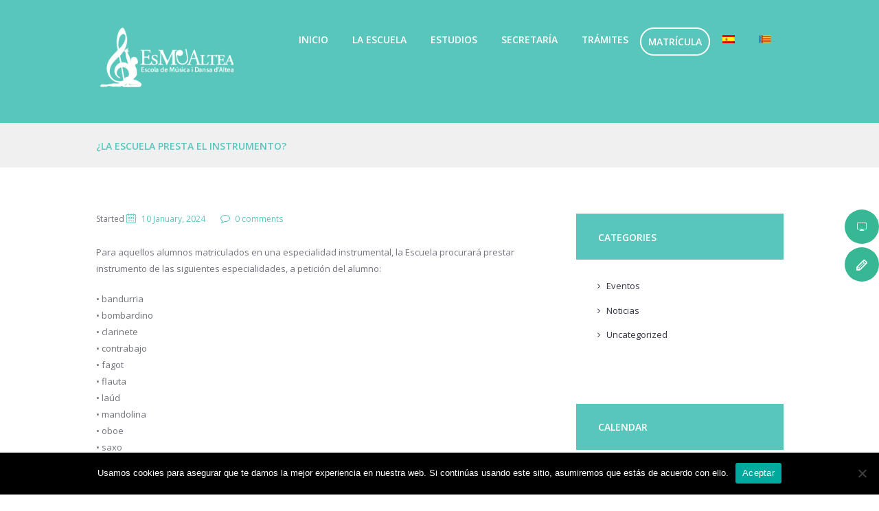

--- FILE ---
content_type: text/html; charset=UTF-8
request_url: https://www.esmualtea.com/faq/la-escuela-presta-el-instrumento/
body_size: 23247
content:
<!DOCTYPE html>
<html lang="es-ES" class="scheme_original">

<head>
	<title>¿La escuela presta el instrumento? &#8211; Escola de Música i Dansa d&#039;Altea · EsMuAltea · Escuela de Música y Danza de Altea</title>
<meta name='robots' content='max-image-preview:large' />
<link rel="alternate" hreflang="es" href="https://www.esmualtea.com/faq/la-escuela-presta-el-instrumento/" />
<link rel="alternate" hreflang="va" href="https://www.esmualtea.com/va/faq/la-escuela-presta-el-instrumento/" />
<link rel="alternate" hreflang="x-default" href="https://www.esmualtea.com/faq/la-escuela-presta-el-instrumento/" />
		<meta charset="UTF-8" />
		<meta name="viewport" content="width=device-width, initial-scale=1, maximum-scale=1">
		<meta name="format-detection" content="telephone=no">
	
		<link rel="profile" href="//gmpg.org/xfn/11" />
		<link rel="pingback" href="https://www.esmualtea.com/xmlrpc.php" />
		<link rel='dns-prefetch' href='//fonts.googleapis.com' />
<link rel="alternate" type="application/rss+xml" title="Escola de Música i Dansa d&#039;Altea · EsMuAltea · Escuela de Música y Danza de Altea &raquo; Feed" href="https://www.esmualtea.com/feed/" />
<link rel="alternate" type="application/rss+xml" title="Escola de Música i Dansa d&#039;Altea · EsMuAltea · Escuela de Música y Danza de Altea &raquo; Feed de los comentarios" href="https://www.esmualtea.com/comments/feed/" />
<script type="text/javascript">
/* <![CDATA[ */
window._wpemojiSettings = {"baseUrl":"https:\/\/s.w.org\/images\/core\/emoji\/15.0.3\/72x72\/","ext":".png","svgUrl":"https:\/\/s.w.org\/images\/core\/emoji\/15.0.3\/svg\/","svgExt":".svg","source":{"concatemoji":"https:\/\/www.esmualtea.com\/wp-includes\/js\/wp-emoji-release.min.js?ver=6.5.5"}};
/*! This file is auto-generated */
!function(i,n){var o,s,e;function c(e){try{var t={supportTests:e,timestamp:(new Date).valueOf()};sessionStorage.setItem(o,JSON.stringify(t))}catch(e){}}function p(e,t,n){e.clearRect(0,0,e.canvas.width,e.canvas.height),e.fillText(t,0,0);var t=new Uint32Array(e.getImageData(0,0,e.canvas.width,e.canvas.height).data),r=(e.clearRect(0,0,e.canvas.width,e.canvas.height),e.fillText(n,0,0),new Uint32Array(e.getImageData(0,0,e.canvas.width,e.canvas.height).data));return t.every(function(e,t){return e===r[t]})}function u(e,t,n){switch(t){case"flag":return n(e,"\ud83c\udff3\ufe0f\u200d\u26a7\ufe0f","\ud83c\udff3\ufe0f\u200b\u26a7\ufe0f")?!1:!n(e,"\ud83c\uddfa\ud83c\uddf3","\ud83c\uddfa\u200b\ud83c\uddf3")&&!n(e,"\ud83c\udff4\udb40\udc67\udb40\udc62\udb40\udc65\udb40\udc6e\udb40\udc67\udb40\udc7f","\ud83c\udff4\u200b\udb40\udc67\u200b\udb40\udc62\u200b\udb40\udc65\u200b\udb40\udc6e\u200b\udb40\udc67\u200b\udb40\udc7f");case"emoji":return!n(e,"\ud83d\udc26\u200d\u2b1b","\ud83d\udc26\u200b\u2b1b")}return!1}function f(e,t,n){var r="undefined"!=typeof WorkerGlobalScope&&self instanceof WorkerGlobalScope?new OffscreenCanvas(300,150):i.createElement("canvas"),a=r.getContext("2d",{willReadFrequently:!0}),o=(a.textBaseline="top",a.font="600 32px Arial",{});return e.forEach(function(e){o[e]=t(a,e,n)}),o}function t(e){var t=i.createElement("script");t.src=e,t.defer=!0,i.head.appendChild(t)}"undefined"!=typeof Promise&&(o="wpEmojiSettingsSupports",s=["flag","emoji"],n.supports={everything:!0,everythingExceptFlag:!0},e=new Promise(function(e){i.addEventListener("DOMContentLoaded",e,{once:!0})}),new Promise(function(t){var n=function(){try{var e=JSON.parse(sessionStorage.getItem(o));if("object"==typeof e&&"number"==typeof e.timestamp&&(new Date).valueOf()<e.timestamp+604800&&"object"==typeof e.supportTests)return e.supportTests}catch(e){}return null}();if(!n){if("undefined"!=typeof Worker&&"undefined"!=typeof OffscreenCanvas&&"undefined"!=typeof URL&&URL.createObjectURL&&"undefined"!=typeof Blob)try{var e="postMessage("+f.toString()+"("+[JSON.stringify(s),u.toString(),p.toString()].join(",")+"));",r=new Blob([e],{type:"text/javascript"}),a=new Worker(URL.createObjectURL(r),{name:"wpTestEmojiSupports"});return void(a.onmessage=function(e){c(n=e.data),a.terminate(),t(n)})}catch(e){}c(n=f(s,u,p))}t(n)}).then(function(e){for(var t in e)n.supports[t]=e[t],n.supports.everything=n.supports.everything&&n.supports[t],"flag"!==t&&(n.supports.everythingExceptFlag=n.supports.everythingExceptFlag&&n.supports[t]);n.supports.everythingExceptFlag=n.supports.everythingExceptFlag&&!n.supports.flag,n.DOMReady=!1,n.readyCallback=function(){n.DOMReady=!0}}).then(function(){return e}).then(function(){var e;n.supports.everything||(n.readyCallback(),(e=n.source||{}).concatemoji?t(e.concatemoji):e.wpemoji&&e.twemoji&&(t(e.twemoji),t(e.wpemoji)))}))}((window,document),window._wpemojiSettings);
/* ]]> */
</script>

<link rel='stylesheet' id='premium-addons-css' href='https://www.esmualtea.com/wp-content/plugins/premium-addons-for-elementor/assets/frontend/min-css/premium-addons.min.css?ver=4.11.30' type='text/css' media='all' />
<style id='wp-emoji-styles-inline-css' type='text/css'>

	img.wp-smiley, img.emoji {
		display: inline !important;
		border: none !important;
		box-shadow: none !important;
		height: 1em !important;
		width: 1em !important;
		margin: 0 0.07em !important;
		vertical-align: -0.1em !important;
		background: none !important;
		padding: 0 !important;
	}
</style>
<link rel='stylesheet' id='wp-block-library-css' href='https://www.esmualtea.com/wp-includes/css/dist/block-library/style.min.css?ver=6.5.5' type='text/css' media='all' />
<style id='classic-theme-styles-inline-css' type='text/css'>
/*! This file is auto-generated */
.wp-block-button__link{color:#fff;background-color:#32373c;border-radius:9999px;box-shadow:none;text-decoration:none;padding:calc(.667em + 2px) calc(1.333em + 2px);font-size:1.125em}.wp-block-file__button{background:#32373c;color:#fff;text-decoration:none}
</style>
<style id='global-styles-inline-css' type='text/css'>
body{--wp--preset--color--black: #000000;--wp--preset--color--cyan-bluish-gray: #abb8c3;--wp--preset--color--white: #ffffff;--wp--preset--color--pale-pink: #f78da7;--wp--preset--color--vivid-red: #cf2e2e;--wp--preset--color--luminous-vivid-orange: #ff6900;--wp--preset--color--luminous-vivid-amber: #fcb900;--wp--preset--color--light-green-cyan: #7bdcb5;--wp--preset--color--vivid-green-cyan: #00d084;--wp--preset--color--pale-cyan-blue: #8ed1fc;--wp--preset--color--vivid-cyan-blue: #0693e3;--wp--preset--color--vivid-purple: #9b51e0;--wp--preset--gradient--vivid-cyan-blue-to-vivid-purple: linear-gradient(135deg,rgba(6,147,227,1) 0%,rgb(155,81,224) 100%);--wp--preset--gradient--light-green-cyan-to-vivid-green-cyan: linear-gradient(135deg,rgb(122,220,180) 0%,rgb(0,208,130) 100%);--wp--preset--gradient--luminous-vivid-amber-to-luminous-vivid-orange: linear-gradient(135deg,rgba(252,185,0,1) 0%,rgba(255,105,0,1) 100%);--wp--preset--gradient--luminous-vivid-orange-to-vivid-red: linear-gradient(135deg,rgba(255,105,0,1) 0%,rgb(207,46,46) 100%);--wp--preset--gradient--very-light-gray-to-cyan-bluish-gray: linear-gradient(135deg,rgb(238,238,238) 0%,rgb(169,184,195) 100%);--wp--preset--gradient--cool-to-warm-spectrum: linear-gradient(135deg,rgb(74,234,220) 0%,rgb(151,120,209) 20%,rgb(207,42,186) 40%,rgb(238,44,130) 60%,rgb(251,105,98) 80%,rgb(254,248,76) 100%);--wp--preset--gradient--blush-light-purple: linear-gradient(135deg,rgb(255,206,236) 0%,rgb(152,150,240) 100%);--wp--preset--gradient--blush-bordeaux: linear-gradient(135deg,rgb(254,205,165) 0%,rgb(254,45,45) 50%,rgb(107,0,62) 100%);--wp--preset--gradient--luminous-dusk: linear-gradient(135deg,rgb(255,203,112) 0%,rgb(199,81,192) 50%,rgb(65,88,208) 100%);--wp--preset--gradient--pale-ocean: linear-gradient(135deg,rgb(255,245,203) 0%,rgb(182,227,212) 50%,rgb(51,167,181) 100%);--wp--preset--gradient--electric-grass: linear-gradient(135deg,rgb(202,248,128) 0%,rgb(113,206,126) 100%);--wp--preset--gradient--midnight: linear-gradient(135deg,rgb(2,3,129) 0%,rgb(40,116,252) 100%);--wp--preset--font-size--small: 13px;--wp--preset--font-size--medium: 20px;--wp--preset--font-size--large: 36px;--wp--preset--font-size--x-large: 42px;--wp--preset--spacing--20: 0.44rem;--wp--preset--spacing--30: 0.67rem;--wp--preset--spacing--40: 1rem;--wp--preset--spacing--50: 1.5rem;--wp--preset--spacing--60: 2.25rem;--wp--preset--spacing--70: 3.38rem;--wp--preset--spacing--80: 5.06rem;--wp--preset--shadow--natural: 6px 6px 9px rgba(0, 0, 0, 0.2);--wp--preset--shadow--deep: 12px 12px 50px rgba(0, 0, 0, 0.4);--wp--preset--shadow--sharp: 6px 6px 0px rgba(0, 0, 0, 0.2);--wp--preset--shadow--outlined: 6px 6px 0px -3px rgba(255, 255, 255, 1), 6px 6px rgba(0, 0, 0, 1);--wp--preset--shadow--crisp: 6px 6px 0px rgba(0, 0, 0, 1);}:where(.is-layout-flex){gap: 0.5em;}:where(.is-layout-grid){gap: 0.5em;}body .is-layout-flex{display: flex;}body .is-layout-flex{flex-wrap: wrap;align-items: center;}body .is-layout-flex > *{margin: 0;}body .is-layout-grid{display: grid;}body .is-layout-grid > *{margin: 0;}:where(.wp-block-columns.is-layout-flex){gap: 2em;}:where(.wp-block-columns.is-layout-grid){gap: 2em;}:where(.wp-block-post-template.is-layout-flex){gap: 1.25em;}:where(.wp-block-post-template.is-layout-grid){gap: 1.25em;}.has-black-color{color: var(--wp--preset--color--black) !important;}.has-cyan-bluish-gray-color{color: var(--wp--preset--color--cyan-bluish-gray) !important;}.has-white-color{color: var(--wp--preset--color--white) !important;}.has-pale-pink-color{color: var(--wp--preset--color--pale-pink) !important;}.has-vivid-red-color{color: var(--wp--preset--color--vivid-red) !important;}.has-luminous-vivid-orange-color{color: var(--wp--preset--color--luminous-vivid-orange) !important;}.has-luminous-vivid-amber-color{color: var(--wp--preset--color--luminous-vivid-amber) !important;}.has-light-green-cyan-color{color: var(--wp--preset--color--light-green-cyan) !important;}.has-vivid-green-cyan-color{color: var(--wp--preset--color--vivid-green-cyan) !important;}.has-pale-cyan-blue-color{color: var(--wp--preset--color--pale-cyan-blue) !important;}.has-vivid-cyan-blue-color{color: var(--wp--preset--color--vivid-cyan-blue) !important;}.has-vivid-purple-color{color: var(--wp--preset--color--vivid-purple) !important;}.has-black-background-color{background-color: var(--wp--preset--color--black) !important;}.has-cyan-bluish-gray-background-color{background-color: var(--wp--preset--color--cyan-bluish-gray) !important;}.has-white-background-color{background-color: var(--wp--preset--color--white) !important;}.has-pale-pink-background-color{background-color: var(--wp--preset--color--pale-pink) !important;}.has-vivid-red-background-color{background-color: var(--wp--preset--color--vivid-red) !important;}.has-luminous-vivid-orange-background-color{background-color: var(--wp--preset--color--luminous-vivid-orange) !important;}.has-luminous-vivid-amber-background-color{background-color: var(--wp--preset--color--luminous-vivid-amber) !important;}.has-light-green-cyan-background-color{background-color: var(--wp--preset--color--light-green-cyan) !important;}.has-vivid-green-cyan-background-color{background-color: var(--wp--preset--color--vivid-green-cyan) !important;}.has-pale-cyan-blue-background-color{background-color: var(--wp--preset--color--pale-cyan-blue) !important;}.has-vivid-cyan-blue-background-color{background-color: var(--wp--preset--color--vivid-cyan-blue) !important;}.has-vivid-purple-background-color{background-color: var(--wp--preset--color--vivid-purple) !important;}.has-black-border-color{border-color: var(--wp--preset--color--black) !important;}.has-cyan-bluish-gray-border-color{border-color: var(--wp--preset--color--cyan-bluish-gray) !important;}.has-white-border-color{border-color: var(--wp--preset--color--white) !important;}.has-pale-pink-border-color{border-color: var(--wp--preset--color--pale-pink) !important;}.has-vivid-red-border-color{border-color: var(--wp--preset--color--vivid-red) !important;}.has-luminous-vivid-orange-border-color{border-color: var(--wp--preset--color--luminous-vivid-orange) !important;}.has-luminous-vivid-amber-border-color{border-color: var(--wp--preset--color--luminous-vivid-amber) !important;}.has-light-green-cyan-border-color{border-color: var(--wp--preset--color--light-green-cyan) !important;}.has-vivid-green-cyan-border-color{border-color: var(--wp--preset--color--vivid-green-cyan) !important;}.has-pale-cyan-blue-border-color{border-color: var(--wp--preset--color--pale-cyan-blue) !important;}.has-vivid-cyan-blue-border-color{border-color: var(--wp--preset--color--vivid-cyan-blue) !important;}.has-vivid-purple-border-color{border-color: var(--wp--preset--color--vivid-purple) !important;}.has-vivid-cyan-blue-to-vivid-purple-gradient-background{background: var(--wp--preset--gradient--vivid-cyan-blue-to-vivid-purple) !important;}.has-light-green-cyan-to-vivid-green-cyan-gradient-background{background: var(--wp--preset--gradient--light-green-cyan-to-vivid-green-cyan) !important;}.has-luminous-vivid-amber-to-luminous-vivid-orange-gradient-background{background: var(--wp--preset--gradient--luminous-vivid-amber-to-luminous-vivid-orange) !important;}.has-luminous-vivid-orange-to-vivid-red-gradient-background{background: var(--wp--preset--gradient--luminous-vivid-orange-to-vivid-red) !important;}.has-very-light-gray-to-cyan-bluish-gray-gradient-background{background: var(--wp--preset--gradient--very-light-gray-to-cyan-bluish-gray) !important;}.has-cool-to-warm-spectrum-gradient-background{background: var(--wp--preset--gradient--cool-to-warm-spectrum) !important;}.has-blush-light-purple-gradient-background{background: var(--wp--preset--gradient--blush-light-purple) !important;}.has-blush-bordeaux-gradient-background{background: var(--wp--preset--gradient--blush-bordeaux) !important;}.has-luminous-dusk-gradient-background{background: var(--wp--preset--gradient--luminous-dusk) !important;}.has-pale-ocean-gradient-background{background: var(--wp--preset--gradient--pale-ocean) !important;}.has-electric-grass-gradient-background{background: var(--wp--preset--gradient--electric-grass) !important;}.has-midnight-gradient-background{background: var(--wp--preset--gradient--midnight) !important;}.has-small-font-size{font-size: var(--wp--preset--font-size--small) !important;}.has-medium-font-size{font-size: var(--wp--preset--font-size--medium) !important;}.has-large-font-size{font-size: var(--wp--preset--font-size--large) !important;}.has-x-large-font-size{font-size: var(--wp--preset--font-size--x-large) !important;}
.wp-block-navigation a:where(:not(.wp-element-button)){color: inherit;}
:where(.wp-block-post-template.is-layout-flex){gap: 1.25em;}:where(.wp-block-post-template.is-layout-grid){gap: 1.25em;}
:where(.wp-block-columns.is-layout-flex){gap: 2em;}:where(.wp-block-columns.is-layout-grid){gap: 2em;}
.wp-block-pullquote{font-size: 1.5em;line-height: 1.6;}
</style>
<link rel='stylesheet' id='cookie-notice-front-css' href='https://www.esmualtea.com/wp-content/plugins/cookie-notice/css/front.min.css?ver=2.5.6' type='text/css' media='all' />
<link rel='stylesheet' id='fontawesome-6.3.0-css' href='https://www.esmualtea.com/wp-content/plugins/simple-floating-menu/assets/css/fontawesome-6.3.0.css?ver=1.3.0' type='text/css' media='all' />
<link rel='stylesheet' id='eleganticons-css' href='https://www.esmualtea.com/wp-content/plugins/simple-floating-menu/assets/css/eleganticons.css?ver=1.3.0' type='text/css' media='all' />
<link rel='stylesheet' id='essentialicon-css' href='https://www.esmualtea.com/wp-content/plugins/simple-floating-menu/assets/css/essentialicon.css?ver=1.3.0' type='text/css' media='all' />
<link rel='stylesheet' id='iconfont-css' href='https://www.esmualtea.com/wp-content/plugins/simple-floating-menu/assets/css/icofont.css?ver=1.3.0' type='text/css' media='all' />
<link rel='stylesheet' id='materialdesignicons-css' href='https://www.esmualtea.com/wp-content/plugins/simple-floating-menu/assets/css/materialdesignicons.css?ver=1.3.0' type='text/css' media='all' />
<link rel='stylesheet' id='sfm-style-css' href='https://www.esmualtea.com/wp-content/plugins/simple-floating-menu/assets/css/style.css?ver=1.3.0' type='text/css' media='all' />
<style id='sfm-style-inline-css' type='text/css'>
.sfm-floating-menu a.sfm-shape-button{height:50px;width:50px}.sfm-floating-menu a.sfm-shape-button{font-size:16px}.sfm-floating-menu i{top:0px}.sfm-floating-menu.horizontal{margin:0 -2.5px}.sfm-floating-menu.vertical{margin:-2.5px 0}.sfm-floating-menu.horizontal .sfm-button{margin:0 2.5px}.sfm-floating-menu.vertical .sfm-button{margin:2.5px 0}.sfm-floating-menu.top-left,.sfm-floating-menu.top-right,.sfm-floating-menu.top-middle{top:0px}.sfm-floating-menu.bottom-left,.sfm-floating-menu.bottom-right,.sfm-floating-menu.bottom-middle{bottom:0px}.sfm-floating-menu.top-left,.sfm-floating-menu.bottom-left,.sfm-floating-menu.middle-left{left:0px}.sfm-floating-menu.top-right,.sfm-floating-menu.bottom-right,.sfm-floating-menu.middle-right{right:0px}.sfm-floating-menu{z-index:9}.sfm-floating-menu .sfm-5fdbaa697615e a.sfm-shape-button{background:#38b795}.sfm-floating-menu .sfm-5fdbaa697615e a.sfm-shape-button{color:#FFFFFF}.sfm-floating-menu .sfm-5fdbaa697615e:hover a.sfm-shape-button{background:#000000}.sfm-floating-menu .sfm-5fdbaa697615e:hover a.sfm-shape-button{color:#FFFFFF}.sfm-floating-menu .sfm-5fdbaa697615e .sfm-tool-tip{background:#000000}.sfm-floating-menu.top-left.horizontal .sfm-5fdbaa697615e .sfm-tool-tip:after,.sfm-floating-menu.top-middle.horizontal .sfm-5fdbaa697615e .sfm-tool-tip:after,.sfm-floating-menu.top-right.horizontal .sfm-5fdbaa697615e .sfm-tool-tip:after{border-color:transparent transparent #000000 transparent}.sfm-floating-menu.top-left.vertical .sfm-5fdbaa697615e .sfm-tool-tip:after,.sfm-floating-menu.top-middle.vertical .sfm-5fdbaa697615e .sfm-tool-tip:after,.sfm-floating-menu.bottom-left.vertical .sfm-5fdbaa697615e .sfm-tool-tip:after,.sfm-floating-menu.bottom-middle.vertical .sfm-5fdbaa697615e .sfm-tool-tip:after,.sfm-floating-menu.middle-left.vertical .sfm-5fdbaa697615e .sfm-tool-tip:after{border-color:transparent #000000 transparent transparent}.sfm-floating-menu.top-right.vertical .sfm-5fdbaa697615e .sfm-tool-tip:after,.sfm-floating-menu.middle-right.vertical .sfm-5fdbaa697615e .sfm-tool-tip:after,.sfm-floating-menu.bottom-right.vertical .sfm-5fdbaa697615e .sfm-tool-tip:after{border-color:transparent transparent transparent #000000}.sfm-floating-menu.bottom-left.horizontal .sfm-5fdbaa697615e .sfm-tool-tip:after,.sfm-floating-menu.bottom-middle.horizontal .sfm-5fdbaa697615e .sfm-tool-tip:after,.sfm-floating-menu.bottom-right.horizontal .sfm-5fdbaa697615e .sfm-tool-tip:after,.sfm-floating-menu.middle-left.horizontal .sfm-5fdbaa697615e .sfm-tool-tip:after,.sfm-floating-menu.middle-right.horizontal .sfm-5fdbaa697615e .sfm-tool-tip:after{border-color:#000000 transparent transparent transparent}.sfm-floating-menu .sfm-5fdbaa697615e .sfm-tool-tip a{color:#FFFFFF}.sfm-floating-menu .sfm-1608231643677 a.sfm-shape-button{background:#38b795}.sfm-floating-menu .sfm-1608231643677 a.sfm-shape-button{color:#FFFFFF}.sfm-floating-menu .sfm-1608231643677:hover a.sfm-shape-button{background:#000000}.sfm-floating-menu .sfm-1608231643677:hover a.sfm-shape-button{color:#FFFFFF}.sfm-floating-menu .sfm-1608231643677 .sfm-tool-tip{background:#000000}.sfm-floating-menu.top-left.horizontal .sfm-1608231643677 .sfm-tool-tip:after,.sfm-floating-menu.top-middle.horizontal .sfm-1608231643677 .sfm-tool-tip:after,.sfm-floating-menu.top-right.horizontal .sfm-1608231643677 .sfm-tool-tip:after{border-color:transparent transparent #000000 transparent}.sfm-floating-menu.top-left.vertical .sfm-1608231643677 .sfm-tool-tip:after,.sfm-floating-menu.top-middle.vertical .sfm-1608231643677 .sfm-tool-tip:after,.sfm-floating-menu.bottom-left.vertical .sfm-1608231643677 .sfm-tool-tip:after,.sfm-floating-menu.bottom-middle.vertical .sfm-1608231643677 .sfm-tool-tip:after,.sfm-floating-menu.middle-left.vertical .sfm-1608231643677 .sfm-tool-tip:after{border-color:transparent #000000 transparent transparent}.sfm-floating-menu.top-right.vertical .sfm-1608231643677 .sfm-tool-tip:after,.sfm-floating-menu.middle-right.vertical .sfm-1608231643677 .sfm-tool-tip:after,.sfm-floating-menu.bottom-right.vertical .sfm-1608231643677 .sfm-tool-tip:after{border-color:transparent transparent transparent #000000}.sfm-floating-menu.bottom-left.horizontal .sfm-1608231643677 .sfm-tool-tip:after,.sfm-floating-menu.bottom-middle.horizontal .sfm-1608231643677 .sfm-tool-tip:after,.sfm-floating-menu.bottom-right.horizontal .sfm-1608231643677 .sfm-tool-tip:after,.sfm-floating-menu.middle-left.horizontal .sfm-1608231643677 .sfm-tool-tip:after,.sfm-floating-menu.middle-right.horizontal .sfm-1608231643677 .sfm-tool-tip:after{border-color:#000000 transparent transparent transparent}.sfm-floating-menu .sfm-1608231643677 .sfm-tool-tip a{color:#FFFFFF}.sfm-floating-menu .sfm-tool-tip a{font-family:Open Sans}.sfm-floating-menu .sfm-tool-tip a{font-weight:400;font-style:normal}.sfm-floating-menu .sfm-tool-tip a{text-transform:none}.sfm-floating-menu .sfm-tool-tip a{text-decoration:none}.sfm-floating-menu .sfm-tool-tip a{font-size:16px}.sfm-floating-menu .sfm-tool-tip a{line-height:1}.sfm-floating-menu .sfm-tool-tip a{letter-spacing:0px}.sfm-floating-menu .sfm-button{--sfm-button-shadow-x:0px}.sfm-floating-menu .sfm-button{--sfm-button-shadow-y:0px}.sfm-floating-menu .sfm-button{--sfm-button-shadow-blur:0px}
</style>
<link rel='stylesheet' id='sfm-fonts-css' href='https://fonts.googleapis.com/css?family=Open+Sans%3A300%2C400%2C500%2C600%2C700%2C800%2C300i%2C400i%2C500i%2C600i%2C700i%2C800i&#038;subset=latin%2Clatin-ext&#038;ver=1.3.0' type='text/css' media='all' />
<link rel='stylesheet' id='wpsm_tabs_r-font-awesome-front-css' href='https://www.esmualtea.com/wp-content/plugins/tabs-responsive/assets/css/font-awesome/css/font-awesome.min.css?ver=6.5.5' type='text/css' media='all' />
<link rel='stylesheet' id='wpsm_tabs_r_bootstrap-front-css' href='https://www.esmualtea.com/wp-content/plugins/tabs-responsive/assets/css/bootstrap-front.css?ver=6.5.5' type='text/css' media='all' />
<link rel='stylesheet' id='wpsm_tabs_r_animate-css' href='https://www.esmualtea.com/wp-content/plugins/tabs-responsive/assets/css/animate.css?ver=6.5.5' type='text/css' media='all' />
<link rel='stylesheet' id='wpos-slick-style-css' href='https://www.esmualtea.com/wp-content/plugins/wp-responsive-recent-post-slider/assets/css/slick.css?ver=3.6.5' type='text/css' media='all' />
<link rel='stylesheet' id='wppsac-public-style-css' href='https://www.esmualtea.com/wp-content/plugins/wp-responsive-recent-post-slider/assets/css/recent-post-style.css?ver=3.6.5' type='text/css' media='all' />
<link rel='stylesheet' id='wpml-menu-item-0-css' href='https://www.esmualtea.com/wp-content/plugins/sitepress-multilingual-cms/templates/language-switchers/menu-item/style.min.css?ver=1' type='text/css' media='all' />
<link rel='stylesheet' id='esg-plugin-settings-css' href='https://www.esmualtea.com/wp-content/plugins/essential-grid/public/assets/css/settings.css?ver=3.1.4' type='text/css' media='all' />
<link rel='stylesheet' id='tp-fontello-css' href='https://www.esmualtea.com/wp-content/plugins/essential-grid/public/assets/font/fontello/css/fontello.css?ver=3.1.4' type='text/css' media='all' />
<link rel='stylesheet' id='melodyschool-font-google-fonts-style-css' href='//fonts.googleapis.com/css?family=Lora:300,300italic,400,400italic,700,700italic|Open+Sans:300,300italic,400,400italic,700,700italic&#038;subset=latin,latin-ext' type='text/css' media='all' />
<link rel='stylesheet' id='fontello-style-css' href='https://www.esmualtea.com/wp-content/themes/melodyschool/css/fontello/css/fontello.css' type='text/css' media='all' />
<link rel='stylesheet' id='melodyschool-main-style-css' href='https://www.esmualtea.com/wp-content/themes/melodyschool/style.css' type='text/css' media='all' />
<link rel='stylesheet' id='melodyschool-animation-style-css' href='https://www.esmualtea.com/wp-content/themes/melodyschool/fw/css/core.animation.css' type='text/css' media='all' />
<link rel='stylesheet' id='melodyschool-shortcodes-style-css' href='https://www.esmualtea.com/wp-content/plugins/trx_utils/shortcodes/theme.shortcodes.css' type='text/css' media='all' />
<link rel='stylesheet' id='melodyschool-theme-style-css' href='https://www.esmualtea.com/wp-content/themes/melodyschool/css/theme.css' type='text/css' media='all' />
<style id='melodyschool-theme-style-inline-css' type='text/css'>
  .sidebar_outer_logo .logo_main,.top_panel_wrap .logo_main,.top_panel_wrap .logo_fixed{height:100px} .contacts_wrap .logo img{height:30px}
</style>
<link rel='stylesheet' id='melodyschool-responsive-style-css' href='https://www.esmualtea.com/wp-content/themes/melodyschool/css/responsive.css' type='text/css' media='all' />
<link rel='stylesheet' id='mediaelement-css' href='https://www.esmualtea.com/wp-includes/js/mediaelement/mediaelementplayer-legacy.min.css?ver=4.2.17' type='text/css' media='all' />
<link rel='stylesheet' id='wp-mediaelement-css' href='https://www.esmualtea.com/wp-includes/js/mediaelement/wp-mediaelement.min.css?ver=6.5.5' type='text/css' media='all' />
<style id='akismet-widget-style-inline-css' type='text/css'>

			.a-stats {
				--akismet-color-mid-green: #357b49;
				--akismet-color-white: #fff;
				--akismet-color-light-grey: #f6f7f7;

				max-width: 350px;
				width: auto;
			}

			.a-stats * {
				all: unset;
				box-sizing: border-box;
			}

			.a-stats strong {
				font-weight: 600;
			}

			.a-stats a.a-stats__link,
			.a-stats a.a-stats__link:visited,
			.a-stats a.a-stats__link:active {
				background: var(--akismet-color-mid-green);
				border: none;
				box-shadow: none;
				border-radius: 8px;
				color: var(--akismet-color-white);
				cursor: pointer;
				display: block;
				font-family: -apple-system, BlinkMacSystemFont, 'Segoe UI', 'Roboto', 'Oxygen-Sans', 'Ubuntu', 'Cantarell', 'Helvetica Neue', sans-serif;
				font-weight: 500;
				padding: 12px;
				text-align: center;
				text-decoration: none;
				transition: all 0.2s ease;
			}

			/* Extra specificity to deal with TwentyTwentyOne focus style */
			.widget .a-stats a.a-stats__link:focus {
				background: var(--akismet-color-mid-green);
				color: var(--akismet-color-white);
				text-decoration: none;
			}

			.a-stats a.a-stats__link:hover {
				filter: brightness(110%);
				box-shadow: 0 4px 12px rgba(0, 0, 0, 0.06), 0 0 2px rgba(0, 0, 0, 0.16);
			}

			.a-stats .count {
				color: var(--akismet-color-white);
				display: block;
				font-size: 1.5em;
				line-height: 1.4;
				padding: 0 13px;
				white-space: nowrap;
			}
		
</style>
<link rel='stylesheet' id='font-awesome-css' href='https://www.esmualtea.com/wp-content/plugins/elementor/assets/lib/font-awesome/css/font-awesome.min.css?ver=4.7.0' type='text/css' media='all' />
<link rel='stylesheet' id='popupaoc-public-style-css' href='https://www.esmualtea.com/wp-content/plugins/popup-anything-on-click/assets/css/popupaoc-public.css?ver=2.8.8' type='text/css' media='all' />
<link rel='stylesheet' id='elementor-frontend-css' href='https://www.esmualtea.com/wp-content/plugins/elementor/assets/css/frontend.min.css?ver=3.29.0' type='text/css' media='all' />
<link rel='stylesheet' id='eael-general-css' href='https://www.esmualtea.com/wp-content/plugins/essential-addons-for-elementor-lite/assets/front-end/css/view/general.min.css?ver=6.3.0' type='text/css' media='all' />
<script type="text/javascript" id="cookie-notice-front-js-before">
/* <![CDATA[ */
var cnArgs = {"ajaxUrl":"https:\/\/www.esmualtea.com\/wp-admin\/admin-ajax.php","nonce":"685d95535f","hideEffect":"fade","position":"bottom","onScroll":false,"onScrollOffset":100,"onClick":false,"cookieName":"cookie_notice_accepted","cookieTime":2592000,"cookieTimeRejected":2592000,"globalCookie":false,"redirection":false,"cache":true,"revokeCookies":false,"revokeCookiesOpt":"automatic"};
/* ]]> */
</script>
<script type="text/javascript" src="https://www.esmualtea.com/wp-content/plugins/cookie-notice/js/front.min.js?ver=2.5.6" id="cookie-notice-front-js"></script>
<script type="text/javascript" src="https://www.esmualtea.com/wp-includes/js/jquery/jquery.min.js?ver=3.7.1" id="jquery-core-js"></script>
<script type="text/javascript" src="https://www.esmualtea.com/wp-includes/js/jquery/jquery-migrate.min.js?ver=3.4.1" id="jquery-migrate-js"></script>
<script type="text/javascript" async id="tp-tools-js-before">
/* <![CDATA[ */
 window.ESG ??= {}; ESG.E ??= {}; ESG.E.site_url = 'https://www.esmualtea.com'; ESG.E.plugin_url = 'https://www.esmualtea.com/wp-content/plugins/essential-grid/'; ESG.E.ajax_url = 'https://www.esmualtea.com/wp-admin/admin-ajax.php'; ESG.E.nonce = '38e77e6f95'; ESG.E.tptools = false; ESG.E.waitTptFunc ??= []; ESG.F ??= {}; ESG.F.waitTpt = () => { if ( typeof jQuery==='undefined' || !window?._tpt?.regResource || !ESG?.E?.plugin_url || (!ESG.E.tptools && !window?.SR7?.E?.plugin_url) ) return setTimeout(ESG.F.waitTpt, 29); if (!window._tpt.gsap) window._tpt.regResource({id: 'tpgsap', url : ESG.E.tptools && ESG.E.plugin_url+'/public/assets/js/libs/tpgsap.js' || SR7.E.plugin_url + 'public/js/libs/tpgsap.js'}); _tpt.checkResources(['tpgsap']).then(() => { if (window.tpGS && !_tpt?.Back) { _tpt.eases = tpGS.eases; Object.keys(_tpt.eases).forEach((e) => {_tpt[e] === undefined && (_tpt[e] = tpGS[e])}); } ESG.E.waitTptFunc.forEach((f) => { typeof f === 'function' && f(); }); ESG.E.waitTptFunc = []; }); }
/* ]]> */
</script>
<script type="text/javascript" src="//www.esmualtea.com/wp-content/plugins/revslider/sr6/assets/js/rbtools.min.js?ver=6.7.15" async id="tp-tools-js"></script>
<script type="text/javascript" src="//www.esmualtea.com/wp-content/plugins/revslider/sr6/assets/js/rs6.min.js?ver=6.7.15" async id="revmin-js"></script>
<script type="text/javascript" src="https://www.esmualtea.com/wp-content/themes/melodyschool/fw/js/photostack/modernizr.min.js" id="modernizr-js"></script>
<script></script><link rel="https://api.w.org/" href="https://www.esmualtea.com/wp-json/" /><link rel="alternate" type="application/json" href="https://www.esmualtea.com/wp-json/wp/v2/faqs/8915" /><link rel="EditURI" type="application/rsd+xml" title="RSD" href="https://www.esmualtea.com/xmlrpc.php?rsd" />
<meta name="generator" content="WordPress 6.5.5" />
<link rel="canonical" href="https://www.esmualtea.com/faq/la-escuela-presta-el-instrumento/" />
<link rel='shortlink' href='https://www.esmualtea.com/?p=8915' />
<link rel="alternate" type="application/json+oembed" href="https://www.esmualtea.com/wp-json/oembed/1.0/embed?url=https%3A%2F%2Fwww.esmualtea.com%2Ffaq%2Fla-escuela-presta-el-instrumento%2F" />
<link rel="alternate" type="text/xml+oembed" href="https://www.esmualtea.com/wp-json/oembed/1.0/embed?url=https%3A%2F%2Fwww.esmualtea.com%2Ffaq%2Fla-escuela-presta-el-instrumento%2F&#038;format=xml" />
<meta name="generator" content="WPML ver:4.8.0 stt:2,65;" />

		<!-- GA Google Analytics @ https://m0n.co/ga -->
		<script>
			(function(i,s,o,g,r,a,m){i['GoogleAnalyticsObject']=r;i[r]=i[r]||function(){
			(i[r].q=i[r].q||[]).push(arguments)},i[r].l=1*new Date();a=s.createElement(o),
			m=s.getElementsByTagName(o)[0];a.async=1;a.src=g;m.parentNode.insertBefore(a,m)
			})(window,document,'script','https://www.google-analytics.com/analytics.js','ga');
			ga('create', 'UA-198227526-1', 'auto');
			ga('send', 'pageview');
		</script>

	<meta name="generator" content="Elementor 3.29.0; features: additional_custom_breakpoints, e_local_google_fonts; settings: css_print_method-external, google_font-enabled, font_display-auto">
			<style>
				.e-con.e-parent:nth-of-type(n+4):not(.e-lazyloaded):not(.e-no-lazyload),
				.e-con.e-parent:nth-of-type(n+4):not(.e-lazyloaded):not(.e-no-lazyload) * {
					background-image: none !important;
				}
				@media screen and (max-height: 1024px) {
					.e-con.e-parent:nth-of-type(n+3):not(.e-lazyloaded):not(.e-no-lazyload),
					.e-con.e-parent:nth-of-type(n+3):not(.e-lazyloaded):not(.e-no-lazyload) * {
						background-image: none !important;
					}
				}
				@media screen and (max-height: 640px) {
					.e-con.e-parent:nth-of-type(n+2):not(.e-lazyloaded):not(.e-no-lazyload),
					.e-con.e-parent:nth-of-type(n+2):not(.e-lazyloaded):not(.e-no-lazyload) * {
						background-image: none !important;
					}
				}
			</style>
			<meta name="generator" content="Powered by WPBakery Page Builder - drag and drop page builder for WordPress."/>
<meta name="generator" content="Powered by Slider Revolution 6.7.15 - responsive, Mobile-Friendly Slider Plugin for WordPress with comfortable drag and drop interface." />
<link rel="icon" href="https://www.esmualtea.com/wp-content/uploads/2020/11/cropped-esmualtea-1-32x32.jpg" sizes="32x32" />
<link rel="icon" href="https://www.esmualtea.com/wp-content/uploads/2020/11/cropped-esmualtea-1-192x192.jpg" sizes="192x192" />
<link rel="apple-touch-icon" href="https://www.esmualtea.com/wp-content/uploads/2020/11/cropped-esmualtea-1-180x180.jpg" />
<meta name="msapplication-TileImage" content="https://www.esmualtea.com/wp-content/uploads/2020/11/cropped-esmualtea-1-270x270.jpg" />
<script>function setREVStartSize(e){
			//window.requestAnimationFrame(function() {
				window.RSIW = window.RSIW===undefined ? window.innerWidth : window.RSIW;
				window.RSIH = window.RSIH===undefined ? window.innerHeight : window.RSIH;
				try {
					var pw = document.getElementById(e.c).parentNode.offsetWidth,
						newh;
					pw = pw===0 || isNaN(pw) || (e.l=="fullwidth" || e.layout=="fullwidth") ? window.RSIW : pw;
					e.tabw = e.tabw===undefined ? 0 : parseInt(e.tabw);
					e.thumbw = e.thumbw===undefined ? 0 : parseInt(e.thumbw);
					e.tabh = e.tabh===undefined ? 0 : parseInt(e.tabh);
					e.thumbh = e.thumbh===undefined ? 0 : parseInt(e.thumbh);
					e.tabhide = e.tabhide===undefined ? 0 : parseInt(e.tabhide);
					e.thumbhide = e.thumbhide===undefined ? 0 : parseInt(e.thumbhide);
					e.mh = e.mh===undefined || e.mh=="" || e.mh==="auto" ? 0 : parseInt(e.mh,0);
					if(e.layout==="fullscreen" || e.l==="fullscreen")
						newh = Math.max(e.mh,window.RSIH);
					else{
						e.gw = Array.isArray(e.gw) ? e.gw : [e.gw];
						for (var i in e.rl) if (e.gw[i]===undefined || e.gw[i]===0) e.gw[i] = e.gw[i-1];
						e.gh = e.el===undefined || e.el==="" || (Array.isArray(e.el) && e.el.length==0)? e.gh : e.el;
						e.gh = Array.isArray(e.gh) ? e.gh : [e.gh];
						for (var i in e.rl) if (e.gh[i]===undefined || e.gh[i]===0) e.gh[i] = e.gh[i-1];
											
						var nl = new Array(e.rl.length),
							ix = 0,
							sl;
						e.tabw = e.tabhide>=pw ? 0 : e.tabw;
						e.thumbw = e.thumbhide>=pw ? 0 : e.thumbw;
						e.tabh = e.tabhide>=pw ? 0 : e.tabh;
						e.thumbh = e.thumbhide>=pw ? 0 : e.thumbh;
						for (var i in e.rl) nl[i] = e.rl[i]<window.RSIW ? 0 : e.rl[i];
						sl = nl[0];
						for (var i in nl) if (sl>nl[i] && nl[i]>0) { sl = nl[i]; ix=i;}
						var m = pw>(e.gw[ix]+e.tabw+e.thumbw) ? 1 : (pw-(e.tabw+e.thumbw)) / (e.gw[ix]);
						newh =  (e.gh[ix] * m) + (e.tabh + e.thumbh);
					}
					var el = document.getElementById(e.c);
					if (el!==null && el) el.style.height = newh+"px";
					el = document.getElementById(e.c+"_wrapper");
					if (el!==null && el) {
						el.style.height = newh+"px";
						el.style.display = "block";
					}
				} catch(e){
					console.log("Failure at Presize of Slider:" + e)
				}
			//});
		  };</script>
		<style type="text/css" id="wp-custom-css">
			.cta-menu a {
	border: 2px solid #fff;
    padding: 10px !important;
	border-radius: 25px;
    background: ;
    color: #fff !important;
}
    
.cta-menu a:hover {
	border: 2px solid #fff;
    background: #59c6bc;
    color: #000 !important;
    opacity: 1 !important;
}		</style>
		<noscript><style> .wpb_animate_when_almost_visible { opacity: 1; }</style></noscript></head>

<body class="faq-template-default single single-faq postid-8915 cookies-not-set melodyschool_body body_style_wide body_filled article_style_stretch layout_single-standard template_single-standard scheme_original top_panel_show top_panel_above sidebar_show sidebar_right sidebar_outer_hide wpb-js-composer js-comp-ver-7.8 vc_non_responsive elementor-default elementor-kit-2278">
      
	<a id="toc_home" class="sc_anchor" title="Home" data-description="&lt;i&gt;Return to Home&lt;/i&gt; - &lt;br&gt;navigate to home page of the site" data-icon="icon-home" data-url="https://www.esmualtea.com/" data-separator="yes"></a><a id="toc_top" class="sc_anchor" title="To Top" data-description="&lt;i&gt;Back to top&lt;/i&gt; - &lt;br&gt;scroll to top of the page" data-icon="icon-double-up" data-url="" data-separator="yes"></a>
	
	
	
	<div class="body_wrap">

		
		<div class="page_wrap">

			
		<div class="top_panel_fixed_wrap"></div>

		<header class="top_panel_wrap top_panel_style_6 scheme_original">
			<div class="top_panel_wrap_inner top_panel_inner_style_6 top_panel_position_above">

			<div class="top_panel_middle" >
				<div class="content_wrap">
					<div class="contact_logo">
								<div class="logo">
			<a href="https://www.esmualtea.com/"><img src="http://esmualtea.com/wp-content/uploads/2021/02/logodef.png" class="logo_main" alt="logodef"><img src="http://esmualtea.com/wp-content/uploads/2021/02/logodef.png" class="logo_fixed" alt="logodef"></a>
		</div>
							</div>
					<div class="menu_main_wrap">
						<nav class="menu_main_nav_area">
							<ul id="menu_main" class="menu_main_nav"><li id="menu-item-7532" class="menu-item menu-item-type-post_type menu-item-object-page menu-item-home menu-item-7532"><a href="https://www.esmualtea.com/">Inicio</a></li>
<li id="menu-item-2061" class="menu-item menu-item-type-custom menu-item-object-custom menu-item-has-children menu-item-2061"><a href="#">La Escuela</a>
<ul class="sub-menu">
	<li id="menu-item-7534" class="menu-item menu-item-type-post_type menu-item-object-page menu-item-7534"><a href="https://www.esmualtea.com/noticias/">Noticias</a></li>
	<li id="menu-item-7535" class="menu-item menu-item-type-post_type menu-item-object-page menu-item-7535"><a href="https://www.esmualtea.com/eventos/">Eventos</a></li>
	<li id="menu-item-7536" class="menu-item menu-item-type-post_type menu-item-object-page menu-item-7536"><a href="https://www.esmualtea.com/instalaciones/">Instalaciones</a></li>
	<li id="menu-item-7537" class="menu-item menu-item-type-post_type menu-item-object-page menu-item-7537"><a href="https://www.esmualtea.com/historia/">Historia</a></li>
</ul>
</li>
<li id="menu-item-2064" class="menu-item menu-item-type-custom menu-item-object-custom menu-item-has-children menu-item-2064"><a href="#">Estudios</a>
<ul class="sub-menu">
	<li id="menu-item-7538" class="menu-item menu-item-type-post_type menu-item-object-page menu-item-7538"><a href="https://www.esmualtea.com/oferta-educativa/">Oferta educativa</a></li>
	<li id="menu-item-7540" class="menu-item menu-item-type-post_type menu-item-object-page menu-item-7540"><a href="https://www.esmualtea.com/plan-de-estudios/">Plan de estudios</a></li>
	<li id="menu-item-9067" class="menu-item menu-item-type-post_type menu-item-object-page menu-item-9067"><a href="https://www.esmualtea.com/verano/">Cursos de verano</a></li>
	<li id="menu-item-3560" class="menu-item menu-item-type-custom menu-item-object-custom menu-item-3560"><a href="http://esmualtea.com/team/todos-los-profesores/">Profesorado</a></li>
</ul>
</li>
<li id="menu-item-2068" class="menu-item menu-item-type-custom menu-item-object-custom menu-item-has-children menu-item-2068"><a href="#">Secretaría</a>
<ul class="sub-menu">
	<li id="menu-item-7543" class="menu-item menu-item-type-post_type menu-item-object-page menu-item-7543"><a href="https://www.esmualtea.com/faq/">Preguntas frecuentes</a></li>
	<li id="menu-item-7541" class="menu-item menu-item-type-post_type menu-item-object-page menu-item-7541"><a href="https://www.esmualtea.com/calendario/">Calendario</a></li>
	<li id="menu-item-7542" class="menu-item menu-item-type-post_type menu-item-object-page menu-item-7542"><a href="https://www.esmualtea.com/listados-y-horarios/">Listados y horarios</a></li>
	<li id="menu-item-7544" class="menu-item menu-item-type-post_type menu-item-object-page menu-item-7544"><a href="https://www.esmualtea.com/condiciones/">Condiciones y pagos</a></li>
	<li id="menu-item-7546" class="menu-item menu-item-type-post_type menu-item-object-page menu-item-7546"><a href="https://www.esmualtea.com/tramites/">Trámites</a></li>
	<li id="menu-item-7545" class="menu-item menu-item-type-post_type menu-item-object-page menu-item-7545"><a href="https://www.esmualtea.com/contacto/">Contacto</a></li>
</ul>
</li>
<li id="menu-item-7547" class="menu-item menu-item-type-post_type menu-item-object-page menu-item-has-children menu-item-7547"><a href="https://www.esmualtea.com/tramites/">Trámites</a>
<ul class="sub-menu">
	<li id="menu-item-7548" class="menu-item menu-item-type-post_type menu-item-object-page menu-item-7548"><a href="https://www.esmualtea.com/tramites/matricula/">Matrícula on-line</a></li>
	<li id="menu-item-7552" class="menu-item menu-item-type-post_type menu-item-object-page menu-item-7552"><a href="https://www.esmualtea.com/tramites/cambios/">Modificación matrícula</a></li>
	<li id="menu-item-7554" class="menu-item menu-item-type-post_type menu-item-object-page menu-item-7554"><a href="https://www.esmualtea.com/tramites/preferencias-horarias/">Preferencias horarias</a></li>
	<li id="menu-item-7551" class="menu-item menu-item-type-post_type menu-item-object-page menu-item-7551"><a href="https://www.esmualtea.com/tramites/cambio-horario/">Cambios Grupo/Horarios</a></li>
	<li id="menu-item-7549" class="menu-item menu-item-type-post_type menu-item-object-page menu-item-7549"><a href="https://www.esmualtea.com/tramites/bajas/">Baja / Baja temporal</a></li>
	<li id="menu-item-7550" class="menu-item menu-item-type-post_type menu-item-object-page menu-item-7550"><a href="https://www.esmualtea.com/tramites/cambio-pago/">Cambio formas de pago</a></li>
	<li id="menu-item-7553" class="menu-item menu-item-type-post_type menu-item-object-page menu-item-7553"><a href="https://www.esmualtea.com/tramites/otros-tramites/">Otros trámites</a></li>
</ul>
</li>
<li id="menu-item-2158" class="cta-menu menu-item menu-item-type-custom menu-item-object-custom menu-item-2158"><a href="http://esmualtea.com/matricula/">Matrícula</a></li>
<li id="menu-item-wpml-ls-66-es" class="menu-item wpml-ls-slot-66 wpml-ls-item wpml-ls-item-es wpml-ls-current-language wpml-ls-menu-item wpml-ls-first-item menu-item-type-wpml_ls_menu_item menu-item-object-wpml_ls_menu_item menu-item-wpml-ls-66-es"><a title="Cambiar a " href="https://www.esmualtea.com/faq/la-escuela-presta-el-instrumento/" aria-label="Cambiar a " role="menuitem"><img
            class="wpml-ls-flag"
            src="https://www.esmualtea.com/wp-content/plugins/sitepress-multilingual-cms/res/flags/es.png"
            alt="Español"
            
            
    /></a></li>
<li id="menu-item-wpml-ls-66-va" class="menu-item wpml-ls-slot-66 wpml-ls-item wpml-ls-item-va wpml-ls-menu-item wpml-ls-last-item menu-item-type-wpml_ls_menu_item menu-item-object-wpml_ls_menu_item menu-item-wpml-ls-66-va"><a title="Cambiar a " href="https://www.esmualtea.com/va/faq/la-escuela-presta-el-instrumento/" aria-label="Cambiar a " role="menuitem"><img
            class="wpml-ls-flag"
            src="https://www.esmualtea.com/wp-content/uploads/flags/valencia.png"
            alt="Valencià"
            
            
    /></a></li>
</ul>						</nav>
											</div>
				</div>
			</div>

			</div>
		</header>

			<div class="header_mobile">
		<div class="content_wrap">
			<div class="menu_button icon-menu"></div>
					<div class="logo">
			<a href="https://www.esmualtea.com/"><img src="http://esmualtea.com/wp-content/uploads/2021/02/logodef.png" class="logo_main" alt="logodef"></a>
		</div>
				</div>
		<div class="side_wrap">
			<div class="close">Close</div>
			<div class="panel_top">
				<nav class="menu_main_nav_area">
					<ul id="menu_mobile" class="menu_main_nav"><li class="menu-item menu-item-type-post_type menu-item-object-page menu-item-home menu-item-7532"><a href="https://www.esmualtea.com/">Inicio</a></li>
<li class="menu-item menu-item-type-custom menu-item-object-custom menu-item-has-children menu-item-2061"><a href="#">La Escuela</a>
<ul class="sub-menu">
	<li class="menu-item menu-item-type-post_type menu-item-object-page menu-item-7534"><a href="https://www.esmualtea.com/noticias/">Noticias</a></li>
	<li class="menu-item menu-item-type-post_type menu-item-object-page menu-item-7535"><a href="https://www.esmualtea.com/eventos/">Eventos</a></li>
	<li class="menu-item menu-item-type-post_type menu-item-object-page menu-item-7536"><a href="https://www.esmualtea.com/instalaciones/">Instalaciones</a></li>
	<li class="menu-item menu-item-type-post_type menu-item-object-page menu-item-7537"><a href="https://www.esmualtea.com/historia/">Historia</a></li>
</ul>
</li>
<li class="menu-item menu-item-type-custom menu-item-object-custom menu-item-has-children menu-item-2064"><a href="#">Estudios</a>
<ul class="sub-menu">
	<li class="menu-item menu-item-type-post_type menu-item-object-page menu-item-7538"><a href="https://www.esmualtea.com/oferta-educativa/">Oferta educativa</a></li>
	<li class="menu-item menu-item-type-post_type menu-item-object-page menu-item-7540"><a href="https://www.esmualtea.com/plan-de-estudios/">Plan de estudios</a></li>
	<li class="menu-item menu-item-type-post_type menu-item-object-page menu-item-9067"><a href="https://www.esmualtea.com/verano/">Cursos de verano</a></li>
	<li class="menu-item menu-item-type-custom menu-item-object-custom menu-item-3560"><a href="http://esmualtea.com/team/todos-los-profesores/">Profesorado</a></li>
</ul>
</li>
<li class="menu-item menu-item-type-custom menu-item-object-custom menu-item-has-children menu-item-2068"><a href="#">Secretaría</a>
<ul class="sub-menu">
	<li class="menu-item menu-item-type-post_type menu-item-object-page menu-item-7543"><a href="https://www.esmualtea.com/faq/">Preguntas frecuentes</a></li>
	<li class="menu-item menu-item-type-post_type menu-item-object-page menu-item-7541"><a href="https://www.esmualtea.com/calendario/">Calendario</a></li>
	<li class="menu-item menu-item-type-post_type menu-item-object-page menu-item-7542"><a href="https://www.esmualtea.com/listados-y-horarios/">Listados y horarios</a></li>
	<li class="menu-item menu-item-type-post_type menu-item-object-page menu-item-7544"><a href="https://www.esmualtea.com/condiciones/">Condiciones y pagos</a></li>
	<li class="menu-item menu-item-type-post_type menu-item-object-page menu-item-7546"><a href="https://www.esmualtea.com/tramites/">Trámites</a></li>
	<li class="menu-item menu-item-type-post_type menu-item-object-page menu-item-7545"><a href="https://www.esmualtea.com/contacto/">Contacto</a></li>
</ul>
</li>
<li class="menu-item menu-item-type-post_type menu-item-object-page menu-item-has-children menu-item-7547"><a href="https://www.esmualtea.com/tramites/">Trámites</a>
<ul class="sub-menu">
	<li class="menu-item menu-item-type-post_type menu-item-object-page menu-item-7548"><a href="https://www.esmualtea.com/tramites/matricula/">Matrícula on-line</a></li>
	<li class="menu-item menu-item-type-post_type menu-item-object-page menu-item-7552"><a href="https://www.esmualtea.com/tramites/cambios/">Modificación matrícula</a></li>
	<li class="menu-item menu-item-type-post_type menu-item-object-page menu-item-7554"><a href="https://www.esmualtea.com/tramites/preferencias-horarias/">Preferencias horarias</a></li>
	<li class="menu-item menu-item-type-post_type menu-item-object-page menu-item-7551"><a href="https://www.esmualtea.com/tramites/cambio-horario/">Cambios Grupo/Horarios</a></li>
	<li class="menu-item menu-item-type-post_type menu-item-object-page menu-item-7549"><a href="https://www.esmualtea.com/tramites/bajas/">Baja / Baja temporal</a></li>
	<li class="menu-item menu-item-type-post_type menu-item-object-page menu-item-7550"><a href="https://www.esmualtea.com/tramites/cambio-pago/">Cambio formas de pago</a></li>
	<li class="menu-item menu-item-type-post_type menu-item-object-page menu-item-7553"><a href="https://www.esmualtea.com/tramites/otros-tramites/">Otros trámites</a></li>
</ul>
</li>
<li class="cta-menu menu-item menu-item-type-custom menu-item-object-custom menu-item-2158"><a href="http://esmualtea.com/matricula/">Matrícula</a></li>
<li class="menu-item wpml-ls-slot-66 wpml-ls-item wpml-ls-item-es wpml-ls-current-language wpml-ls-menu-item wpml-ls-first-item menu-item-type-wpml_ls_menu_item menu-item-object-wpml_ls_menu_item menu-item-wpml-ls-66-es"><a title="Cambiar a " href="https://www.esmualtea.com/faq/la-escuela-presta-el-instrumento/" aria-label="Cambiar a " role="menuitem"><img
            class="wpml-ls-flag"
            src="https://www.esmualtea.com/wp-content/plugins/sitepress-multilingual-cms/res/flags/es.png"
            alt="Español"
            
            
    /></a></li>
<li class="menu-item wpml-ls-slot-66 wpml-ls-item wpml-ls-item-va wpml-ls-menu-item wpml-ls-last-item menu-item-type-wpml_ls_menu_item menu-item-object-wpml_ls_menu_item menu-item-wpml-ls-66-va"><a title="Cambiar a " href="https://www.esmualtea.com/va/faq/la-escuela-presta-el-instrumento/" aria-label="Cambiar a " role="menuitem"><img
            class="wpml-ls-flag"
            src="https://www.esmualtea.com/wp-content/uploads/flags/valencia.png"
            alt="Valencià"
            
            
    /></a></li>
</ul>				</nav>
							</div>
			
			
			<div class="panel_bottom">
							</div>
		</div>
		<div class="mask"></div>
	</div>

				<div class="top_panel_title top_panel_style_6  title_present scheme_original">
					<div class="top_panel_title_inner top_panel_inner_style_6  title_present_inner">
						<div class="content_wrap">
							<h1 class="page_title">¿La escuela presta el instrumento?</h1>						</div>
					</div>
				</div>
				
			<div class="page_content_wrap page_paddings_yes">
                
<div class="content_wrap">
<div class="content">
<article class="itemscope post_item post_item_single post_featured_default post_format_standard post-8915 faq type-faq status-publish hentry faq-group-estudios" itemscope itemtype="//schema.org/Article"><div class="post_info">
			<span class="post_info_item post_info_posted">Started <a href="https://www.esmualtea.com/faq/la-escuela-presta-el-instrumento/" class="post_info_date date updated" itemprop="datePublished" content="2024-01-10 19:24:29">10 January, 2024</a></span>
				<span class="post_info_item post_info_counters">	<a class="post_counters_item post_counters_comments icon-comment" title="Comments - 0" href="https://www.esmualtea.com/faq/la-escuela-presta-el-instrumento/#respond"><span class="post_counters_number">0 comments</span></a>
	</span>
		</div>
<section class="post_content" itemprop="articleBody"><p>Para aquellos alumnos matriculados en una especialidad instrumental, la Escuela procurará prestar instrumento de las siguientes especialidades, a petición del alumno:</p>
<p>• bandurria<br />
• bombardino<br />
• clarinete<br />
• contrabajo<br />
• fagot<br />
• flauta<br />
• laúd<br />
• mandolina<br />
• oboe<br />
• saxo<br />
• trombón<br />
• trompa<br />
• trompeta<br />
• tuba<br />
• viola<br />
• violín<br />
• violonchelo</p>
<p>No obstante, la Escuela no siempre está en disposición de prestar un instrumento. La disponibilidad real se deberá consultar en la Escuela. En la mayoría, el préstamo estará sujeto a un tiempo determinado (máx. 1 o 2 años, según instrumento).</p>
<p>INSTRUMENTOS NO PRESTABLES:<br />
• armónica<br />
• bajo eléctrico<br />
• batería<br />
• guitarra<br />
• guitarra eléctrica<br />
• piano<br />
• percusión<br />
• tamboril (tabalet)<br />
• dulzaina (xirimita)</p>
<p>&nbsp;</p>

				</section> <!-- </section> class="post_content" itemprop="articleBody"> -->		<section class="related_wrap">

						
			<h2 class="section_title">Related Posts</h2>

							<div class="columns_wrap">
								<div class="column-1_4 column_padding_bottom">		<article class="post_item post_item_related post_item_1">

			<div class="post_content">
				
									<div class="post_content_wrap">
						<h5 class="post_title"><a href="https://www.esmualtea.com/faq/la-escuela-presta-el-instrumento/">L&#8217;escola presta l&#8217;instrument?</a></h5>					</div>
							</div>	<!-- /.post_content -->
		</article>	<!-- /.post_item -->
		</div><div class="column-1_4 column_padding_bottom">		<article class="post_item post_item_related post_item_2">

			<div class="post_content">
				
									<div class="post_content_wrap">
						<h5 class="post_title"><a href="https://www.esmualtea.com/faq/he-pagado-la-tasa-de-matricula-anual-100e-y-no-me-vienen-bien-los-horarios/">He pagat la taxa de MATRÍCULA ANUAL (100€) i no em venen bé els horaris</a></h5>					</div>
							</div>	<!-- /.post_content -->
		</article>	<!-- /.post_item -->
		</div><div class="column-1_4 column_padding_bottom">		<article class="post_item post_item_related post_item_3">

			<div class="post_content">
				
									<div class="post_content_wrap">
						<h5 class="post_title"><a href="https://www.esmualtea.com/faq/he-pagado-la-tasa-de-matricula-anual-100e-y-no-me-vienen-bien-los-horarios/">He pagado la tasa de MATRÍCULA ANUAL (100€) y no me vienen bien los horarios</a></h5>					</div>
							</div>	<!-- /.post_content -->
		</article>	<!-- /.post_item -->
		</div><div class="column-1_4 column_padding_bottom">		<article class="post_item post_item_related post_item_4">

			<div class="post_content">
				
									<div class="post_content_wrap">
						<h5 class="post_title"><a href="https://www.esmualtea.com/faq/si-no-obtengo-plaza-entro-en-lista-de-espera/">Si no obtinc plaça, entre en llista d&#8217;espera?</a></h5>					</div>
							</div>	<!-- /.post_content -->
		</article>	<!-- /.post_item -->
		</div>					
							</div>
			
			
		</section>
		
			</article> <!-- </article> class="itemscope post_item post_item_single post_featured_default post_format_standard post-8915 faq type-faq status-publish hentry faq-group-estudios" itemscope itemtype="//schema.org/Article"> -->
		</div> <!-- </div> class="content"> -->	<div class="sidebar widget_area scheme_original" role="complementary">
		<div class="sidebar_inner widget_area_inner">
			<aside id="categories-2" class="widget_number_1 widget widget_categories"><h5 class="widget_title">Categories</h5>
			<ul>
					<li class="cat-item cat-item-33"><a href="https://www.esmualtea.com/category/eventos/">Eventos</a>
</li>
	<li class="cat-item cat-item-60"><a href="https://www.esmualtea.com/category/noticias/">Noticias</a>
</li>
	<li class="cat-item cat-item-1"><a href="https://www.esmualtea.com/category/uncategorized/">Uncategorized</a>
</li>
			</ul>

			</aside><aside id="calendar-2" class="widget_number_2 widget widget_calendar"><h5 class="widget_title">Calendar</h5><div id="calendar_wrap" class="calendar_wrap"><table id="wp-calendar-627675032" class="wp-calendar"><thead><tr><th class="month_prev"><a href="#" data-type="post" data-year="2025" data-month="09" data-letter="1" title="View posts for septiembre 2025"></a></th><th class="month_cur" colspan="5"><a href="https://www.esmualtea.com/2025/11/" title="View posts for noviembre 2025">noviembre <span>2025</span></a></th><th class="month_next">&nbsp;</th></tr><tr><th class="weekday" scope="col" title="lunes">L</th><th class="weekday" scope="col" title="martes">M</th><th class="weekday" scope="col" title="miércoles">X</th><th class="weekday" scope="col" title="jueves">J</th><th class="weekday" scope="col" title="viernes">V</th><th class="weekday" scope="col" title="sábado">S</th><th class="weekday" scope="col" title="domingo">D</th></tr></thead><tbody><tr><td colspan="5" class="pad"><span class="day_wrap">&nbsp;</span></td><td class="day"><span class="day_wrap">1</span></td><td class="day"><span class="day_wrap">2</span></td></tr><tr><td class="day"><span class="day_wrap">3</span></td><td class="day"><span class="day_wrap">4</span></td><td class="day"><span class="day_wrap">5</span></td><td class="day"><span class="day_wrap">6</span></td><td class="day"><span class="day_wrap">7</span></td><td class="day"><a class="day_wrap" href="https://www.esmualtea.com/2025/11/08/" title="Circular Santa Cecilia 2025">8</a></td><td class="day"><span class="day_wrap">9</span></td></tr><tr><td class="day"><span class="day_wrap">10</span></td><td class="day"><span class="day_wrap">11</span></td><td class="day"><span class="day_wrap">12</span></td><td class="day"><span class="day_wrap">13</span></td><td class="day"><span class="day_wrap">14</span></td><td class="day"><span class="day_wrap">15</span></td><td class="day"><span class="day_wrap">16</span></td></tr><tr><td class="day"><span class="day_wrap">17</span></td><td class="day"><span class="day_wrap">18</span></td><td class="day"><span class="day_wrap">19</span></td><td class="day"><span class="day_wrap">20</span></td><td class="day"><span class="day_wrap">21</span></td><td class="today"><span class="day_wrap">22</span></td><td class="day"><span class="day_wrap">23</span></td></tr><tr><td class="day"><span class="day_wrap">24</span></td><td class="day"><span class="day_wrap">25</span></td><td class="day"><span class="day_wrap">26</span></td><td class="day"><span class="day_wrap">27</span></td><td class="day"><span class="day_wrap">28</span></td><td class="day"><span class="day_wrap">29</span></td><td class="day"><span class="day_wrap">30</span></td></tr></tbody></table></div></aside><aside id="search-2" class="widget_number_3 widget widget_search"><form role="search" method="get" class="search_form" action="https://www.esmualtea.com/"><input type="text" class="search_field" placeholder="SEARCH &hellip;" value="" name="s" title="Search for:" /><button type="submit" class="search_button icon-search" href="#"></button></form></aside><aside id="archives-2" class="widget_number_4 widget widget_archive"><h5 class="widget_title">Archive</h5>
			<ul>
					<li><a href='https://www.esmualtea.com/2025/11/'>noviembre 2025</a></li>
	<li><a href='https://www.esmualtea.com/2025/09/'>septiembre 2025</a></li>
	<li><a href='https://www.esmualtea.com/2025/08/'>agosto 2025</a></li>
	<li><a href='https://www.esmualtea.com/2025/06/'>junio 2025</a></li>
	<li><a href='https://www.esmualtea.com/2025/05/'>mayo 2025</a></li>
	<li><a href='https://www.esmualtea.com/2025/04/'>abril 2025</a></li>
	<li><a href='https://www.esmualtea.com/2025/03/'>marzo 2025</a></li>
	<li><a href='https://www.esmualtea.com/2024/12/'>diciembre 2024</a></li>
	<li><a href='https://www.esmualtea.com/2024/11/'>noviembre 2024</a></li>
	<li><a href='https://www.esmualtea.com/2024/09/'>septiembre 2024</a></li>
	<li><a href='https://www.esmualtea.com/2024/08/'>agosto 2024</a></li>
	<li><a href='https://www.esmualtea.com/2024/06/'>junio 2024</a></li>
	<li><a href='https://www.esmualtea.com/2024/04/'>abril 2024</a></li>
	<li><a href='https://www.esmualtea.com/2024/03/'>marzo 2024</a></li>
	<li><a href='https://www.esmualtea.com/2023/12/'>diciembre 2023</a></li>
	<li><a href='https://www.esmualtea.com/2023/11/'>noviembre 2023</a></li>
	<li><a href='https://www.esmualtea.com/2023/10/'>octubre 2023</a></li>
	<li><a href='https://www.esmualtea.com/2023/09/'>septiembre 2023</a></li>
	<li><a href='https://www.esmualtea.com/2023/08/'>agosto 2023</a></li>
	<li><a href='https://www.esmualtea.com/2023/06/'>junio 2023</a></li>
	<li><a href='https://www.esmualtea.com/2023/05/'>mayo 2023</a></li>
	<li><a href='https://www.esmualtea.com/2023/04/'>abril 2023</a></li>
	<li><a href='https://www.esmualtea.com/2023/03/'>marzo 2023</a></li>
	<li><a href='https://www.esmualtea.com/2022/12/'>diciembre 2022</a></li>
	<li><a href='https://www.esmualtea.com/2022/09/'>septiembre 2022</a></li>
	<li><a href='https://www.esmualtea.com/2022/08/'>agosto 2022</a></li>
	<li><a href='https://www.esmualtea.com/2022/06/'>junio 2022</a></li>
	<li><a href='https://www.esmualtea.com/2022/05/'>mayo 2022</a></li>
	<li><a href='https://www.esmualtea.com/2022/04/'>abril 2022</a></li>
	<li><a href='https://www.esmualtea.com/2022/03/'>marzo 2022</a></li>
	<li><a href='https://www.esmualtea.com/2021/12/'>diciembre 2021</a></li>
	<li><a href='https://www.esmualtea.com/2021/11/'>noviembre 2021</a></li>
	<li><a href='https://www.esmualtea.com/2021/09/'>septiembre 2021</a></li>
	<li><a href='https://www.esmualtea.com/2021/08/'>agosto 2021</a></li>
	<li><a href='https://www.esmualtea.com/2021/06/'>junio 2021</a></li>
	<li><a href='https://www.esmualtea.com/2021/05/'>mayo 2021</a></li>
	<li><a href='https://www.esmualtea.com/2020/11/'>noviembre 2020</a></li>
			</ul>

			</aside>		</div>
	</div> <!-- /.sidebar -->
	
	</div> <!-- </div> class="content_wrap"> -->			
			</div>		<!-- </.page_content_wrap> -->
			
							<footer class="footer_wrap widget_area scheme_original">
					<div class="footer_wrap_inner widget_area_inner">
						<div class="content_wrap">
							<div class="columns_wrap"><aside id="text-2" class="widget_number_1 column-1_3 widget widget_text"><h5 class="widget_title">+ info</h5>			<div class="textwidget"><p><a href="http://esmualtea.com/historia">Historia de la escuela</a></p>
<p><a href="http://sfaltea.alteacultural.es/" target="_blank" rel="noopener">Web Societat Filharmònica Alteanense</a></p>
<p><a href="https://www.cimaltea.com/" target="_blank" rel="noopener">Web CIMAltea</a></p>
<p><a href="http://esmualtea.com/pec">PEC</a></p>
<p><a href="https://www.facebook.com/EsMuAltea"><img decoding="async" class="alignleft wp-image-7558" src="http://esmualtea.com/wp-content/uploads/2022/01/facebook_icon-icons.com_59205.png" alt="" width="50" height="50" srcset="https://www.esmualtea.com/wp-content/uploads/2022/01/facebook_icon-icons.com_59205.png 512w, https://www.esmualtea.com/wp-content/uploads/2022/01/facebook_icon-icons.com_59205-300x300.png 300w, https://www.esmualtea.com/wp-content/uploads/2022/01/facebook_icon-icons.com_59205-150x150.png 150w" sizes="(max-width: 50px) 100vw, 50px" /></a> <a href="https://www.youtube.com/user/FilharmonicaAltea/"><img decoding="async" class="alignleft wp-image-7556" src="http://esmualtea.com/wp-content/uploads/2022/01/1491580651-yumminkysocialmedia28_83061.png" alt="" width="50" height="50" srcset="https://www.esmualtea.com/wp-content/uploads/2022/01/1491580651-yumminkysocialmedia28_83061.png 512w, https://www.esmualtea.com/wp-content/uploads/2022/01/1491580651-yumminkysocialmedia28_83061-300x300.png 300w, https://www.esmualtea.com/wp-content/uploads/2022/01/1491580651-yumminkysocialmedia28_83061-150x150.png 150w" sizes="(max-width: 50px) 100vw, 50px" /></a></p>
</div>
		</aside><aside id="custom_html-2" class="widget_text widget_number_3 column-1_3 widget widget_custom_html"><div class="textwidget custom-html-widget"><iframe src="https://www.google.com/maps/embed?pb=!1m14!1m8!1m3!1d12472.601026427647!2d-0.0489752!3d38.5994117!3m2!1i1024!2i768!4f13.1!3m3!1m2!1s0x0%3A0x2a6cf05f621b51e3!2sEscola%20de%20M%C3%BAsica%20i%20Dansa%20d&#39;Altea%20%C2%B7%20EsMuAltea%20%C2%B7%20Escuela%20de%20M%C3%BAsica%20y%20Danza%20de%20Altea!5e0!3m2!1ses!2ses!4v1630316718178!5m2!1ses!2ses" width="600" height="450" style="border:0;" allowfullscreen="" loading="lazy"></iframe></div></aside><aside id="text-3" class="widget_number_4 column-1_3 widget widget_text"><h5 class="widget_title">Donde estamos</h5>			<div class="textwidget"><p><strong>Dirección</strong><br />
C/ Filarmónica, 12<br />
03590 Altea (Alacant)</p>
<p><strong>Horario</strong><br />
Lunes, miércoles y viernes, 17.30 a 19.00 h. <a href="http://esmualtea.com/contacto/">+info</a></p>
<p><strong>Teléfono/Whatsapp</strong> :</p>
<p>(+34) 96 584 44 99 /  (+34) 629 854 888</p>
<p>&nbsp;</p>
</div>
		</aside></div>	<!-- /.columns_wrap -->
						</div>	<!-- /.content_wrap -->
					</div>	<!-- /.footer_wrap_inner -->
				</footer>	<!-- /.footer_wrap -->
				 
				<div class="copyright_wrap copyright_style_plain  scheme_original">
					<div class="copyright_wrap_inner">
						<div class="content_wrap">
														<div class="copyright_text"><p>AncoraThemes © 2025 All Rights Reserved</p></div>
						</div>
					</div>
				</div>
							
		</div>	<!-- /.page_wrap -->

	</div>		<!-- /.body_wrap -->
	
	
	<a href="#" class="scroll_to_top icon-up" title="Scroll to top"></a>
		<script>
			window.RS_MODULES = window.RS_MODULES || {};
			window.RS_MODULES.modules = window.RS_MODULES.modules || {};
			window.RS_MODULES.waiting = window.RS_MODULES.waiting || [];
			window.RS_MODULES.defered = false;
			window.RS_MODULES.moduleWaiting = window.RS_MODULES.moduleWaiting || {};
			window.RS_MODULES.type = 'compiled';
		</script>
		<script>var ajaxRevslider;function rsCustomAjaxContentLoadingFunction(){ajaxRevslider=function(obj){var content='',data={action:'revslider_ajax_call_front',client_action:'get_slider_html',token:'7b7d4ea5c7',type:obj.type,id:obj.id,aspectratio:obj.aspectratio};jQuery.ajax({type:'post',url:'https://www.esmualtea.com/wp-admin/admin-ajax.php',dataType:'json',data:data,async:false,success:function(ret,textStatus,XMLHttpRequest){if(ret.success==true)content=ret.data;},error:function(e){console.log(e);}});return content;};var ajaxRemoveRevslider=function(obj){return jQuery(obj.selector+' .rev_slider').revkill();};if(jQuery.fn.tpessential!==undefined)if(typeof(jQuery.fn.tpessential.defaults)!=='undefined')jQuery.fn.tpessential.defaults.ajaxTypes.push({type:'revslider',func:ajaxRevslider,killfunc:ajaxRemoveRevslider,openAnimationSpeed:0.3});}var rsCustomAjaxContent_Once=false;if(document.readyState==="loading")document.addEventListener('readystatechange',function(){if((document.readyState==="interactive"||document.readyState==="complete")&&!rsCustomAjaxContent_Once){rsCustomAjaxContent_Once=true;rsCustomAjaxContentLoadingFunction();}});else{rsCustomAjaxContent_Once=true;rsCustomAjaxContentLoadingFunction();}</script>                    <div class="sfm-floating-menu middle-right sfm-round vertical">
                        
                                                        <div class="sfm-button sfm-5fdbaa697615e">
                                                                            <div class="sfm-tool-tip"><a  href="http://esmualtea.com/tramites/">Oficina virtual</a></div>
                                                                        <a class="sfm-shape-button"  href="http://esmualtea.com/tramites/"><i class="icofont-computer"></i></a>
                                </div>
                                                                <div class="sfm-button sfm-1608231643677">
                                                                            <div class="sfm-tool-tip"><a target="_blank" href="http://esmualtea.com/matricula/">Matrícula on-line</a></div>
                                                                        <a class="sfm-shape-button" target="_blank" href="http://esmualtea.com/matricula/"><i class="icofont-pencil-alt-5"></i></a>
                                </div>
                                                    </div>
                    <div class="custom_html_section"></div>			<script>
				const lazyloadRunObserver = () => {
					const lazyloadBackgrounds = document.querySelectorAll( `.e-con.e-parent:not(.e-lazyloaded)` );
					const lazyloadBackgroundObserver = new IntersectionObserver( ( entries ) => {
						entries.forEach( ( entry ) => {
							if ( entry.isIntersecting ) {
								let lazyloadBackground = entry.target;
								if( lazyloadBackground ) {
									lazyloadBackground.classList.add( 'e-lazyloaded' );
								}
								lazyloadBackgroundObserver.unobserve( entry.target );
							}
						});
					}, { rootMargin: '200px 0px 200px 0px' } );
					lazyloadBackgrounds.forEach( ( lazyloadBackground ) => {
						lazyloadBackgroundObserver.observe( lazyloadBackground );
					} );
				};
				const events = [
					'DOMContentLoaded',
					'elementor/lazyload/observe',
				];
				events.forEach( ( event ) => {
					document.addEventListener( event, lazyloadRunObserver );
				} );
			</script>
			<link rel='stylesheet' id='rs-plugin-settings-css' href='//www.esmualtea.com/wp-content/plugins/revslider/sr6/assets/css/rs6.css?ver=6.7.15' type='text/css' media='all' />
<style id='rs-plugin-settings-inline-css' type='text/css'>
#rs-demo-id {}
</style>
<script type="text/javascript" id="bit-assist-widget-script-JAVASCRIPT-ASYNC-js-extra">
/* <![CDATA[ */
var bit_assist_ = {"api":{"base":"https:\/\/www.esmualtea.com\/wp-json\/bit-assist\/v1","separator":"?"},"isDev":""};
/* ]]> */
</script>
<script type="text/javascript" async type="text/javascript" src="https://www.esmualtea.com/wp-content/plugins/bit-assist/iframe/bit-assist.js?ver=1.5.7" id="bit-assist-widget-script-JAVASCRIPT-ASYNC-js"></script>
<script type="text/javascript" src="https://www.esmualtea.com/wp-content/plugins/popup-anything-on-click/assets/js/popupaoc-public.js?ver=2.8.8" id="popupaoc-public-js-js"></script>
<script type="text/javascript" src="https://www.esmualtea.com/wp-content/plugins/simple-floating-menu/assets/js/custom-scripts.js?ver=1.3.0" id="sfm-custom-scripts-js"></script>
<script type="text/javascript" src="https://www.esmualtea.com/wp-content/plugins/tabs-responsive/assets/js/tabs-custom.js?ver=6.5.5" id="wpsm_tabs_r_custom-js-front-js"></script>
<script type="text/javascript" id="trx_utils-js-extra">
/* <![CDATA[ */
var TRX_UTILS_STORAGE = {"ajax_url":"https:\/\/www.esmualtea.com\/wp-admin\/admin-ajax.php","ajax_nonce":"33e083ba93","site_url":"https:\/\/www.esmualtea.com","user_logged_in":"0","email_mask":"^([a-zA-Z0-9_\\-]+\\.)*[a-zA-Z0-9_\\-]+@[a-z0-9_\\-]+(\\.[a-z0-9_\\-]+)*\\.[a-z]{2,6}$","msg_ajax_error":"Invalid server answer!","msg_error_global":"Invalid field's value!","msg_name_empty":"The name can't be empty","msg_email_empty":"Too short (or empty) email address","msg_email_not_valid":"E-mail address is invalid","msg_text_empty":"The message text can't be empty","msg_send_complete":"Send message complete!","msg_send_error":"Transmit failed!","login_via_ajax":"1","msg_login_empty":"The Login field can't be empty","msg_login_long":"The Login field is too long","msg_password_empty":"The password can't be empty and shorter then 4 characters","msg_password_long":"The password is too long","msg_login_success":"Login success! The page will be reloaded in 3 sec.","msg_login_error":"Login failed!","msg_not_agree":"Please, read and check 'Terms and Conditions'","msg_email_long":"E-mail address is too long","msg_password_not_equal":"The passwords in both fields are not equal","msg_registration_success":"Registration success! Please log in!","msg_registration_error":"Registration failed!"};
/* ]]> */
</script>
<script type="text/javascript" src="https://www.esmualtea.com/wp-content/plugins/trx_utils/js/trx_utils.js" id="trx_utils-js"></script>
<script type="text/javascript" src="https://www.esmualtea.com/wp-content/plugins/trx_utils/js/core.reviews.js" id="melodyschool-core-reviews-script-js"></script>
<script type="text/javascript" src="https://www.esmualtea.com/wp-content/themes/melodyschool/fw/js/superfish.js" id="superfish-js"></script>
<script type="text/javascript" src="https://www.esmualtea.com/wp-content/themes/melodyschool/fw/js/jquery.slidemenu.js" id="slidemenu-script-js"></script>
<script type="text/javascript" src="https://www.esmualtea.com/wp-content/themes/melodyschool/fw/js/core.utils.js" id="melodyschool-core-utils-script-js"></script>
<script type="text/javascript" id="melodyschool-core-init-script-js-extra">
/* <![CDATA[ */
var MELODYSCHOOL_STORAGE = {"strings":{"ajax_error":"Invalid server answer","bookmark_add":"Add the bookmark","bookmark_added":"Current page has been successfully added to the bookmarks. You can see it in the right panel on the tab &#039;Bookmarks&#039;","bookmark_del":"Delete this bookmark","bookmark_title":"Enter bookmark title","bookmark_exists":"Current page already exists in the bookmarks list","search_error":"Error occurs in AJAX search! Please, type your query and press search icon for the traditional search way.","email_confirm":"On the e-mail address &quot;%s&quot; we sent a confirmation email. Please, open it and click on the link.","reviews_vote":"Thanks for your vote! New average rating is:","reviews_error":"Error saving your vote! Please, try again later.","error_like":"Error saving your like! Please, try again later.","error_global":"Global error text","name_empty":"The name can&#039;t be empty","name_long":"Too long name","email_empty":"Too short (or empty) email address","email_long":"Too long email address","email_not_valid":"Invalid email address","subject_empty":"The subject can&#039;t be empty","subject_long":"Too long subject","text_empty":"The message text can&#039;t be empty","text_long":"Too long message text","send_complete":"Send message complete!","send_error":"Transmit failed!","login_empty":"The Login field can&#039;t be empty","login_long":"Too long login field","login_success":"Login success! The page will be reloaded in 3 sec.","login_failed":"Login failed!","password_empty":"The password can&#039;t be empty and shorter then 4 characters","password_long":"Too long password","password_not_equal":"The passwords in both fields are not equal","registration_success":"Registration success! Please log in!","registration_failed":"Registration failed!","geocode_error":"Geocode was not successful for the following reason:","googlemap_not_avail":"Google map API not available!","editor_save_success":"Post content saved!","editor_save_error":"Error saving post data!","editor_delete_post":"You really want to delete the current post?","editor_delete_post_header":"Delete post","editor_delete_success":"Post deleted!","editor_delete_error":"Error deleting post!","editor_caption_cancel":"Cancel","editor_caption_close":"Close"},"use_ajax_views_counter":"","ajax_url":"https:\/\/www.esmualtea.com\/wp-admin\/admin-ajax.php","ajax_nonce":"33e083ba93","site_url":"https:\/\/www.esmualtea.com","vc_edit_mode":"","theme_font":"Open Sans","theme_skin":"","theme_skin_color":"#333745","theme_skin_bg_color":"#ffffff","slider_height":"100","system_message":{"message":"","status":"","header":""},"user_logged_in":"","toc_menu":"float","toc_menu_home":"1","toc_menu_top":"1","menu_fixed":"1","menu_mobile":"1024","menu_slider":"1","menu_cache":"","demo_time":"0","media_elements_enabled":"1","ajax_search_enabled":"1","ajax_search_min_length":"3","ajax_search_delay":"200","css_animation":"1","menu_animation_in":"fadeInUp","menu_animation_out":"fadeOutDown","popup_engine":"magnific","email_mask":"^([a-zA-Z0-9_\\-]+\\.)*[a-zA-Z0-9_\\-]+@[a-z0-9_\\-]+(\\.[a-z0-9_\\-]+)*\\.[a-z]{2,6}$","contacts_maxlength":"1000","comments_maxlength":"1000","remember_visitors_settings":"","admin_mode":"","isotope_resize_delta":"0.3","error_message_box":null,"viewmore_busy":"","video_resize_inited":"","top_panel_height":"0"};
/* ]]> */
</script>
<script type="text/javascript" src="https://www.esmualtea.com/wp-content/themes/melodyschool/fw/js/core.init.js" id="melodyschool-core-init-script-js"></script>
<script type="text/javascript" src="https://www.esmualtea.com/wp-content/themes/melodyschool/js/theme.init.js" id="melodyschool-theme-init-script-js"></script>
<script type="text/javascript" id="mediaelement-core-js-before">
/* <![CDATA[ */
var mejsL10n = {"language":"es","strings":{"mejs.download-file":"Descargar archivo","mejs.install-flash":"Est\u00e1s usando un navegador que no tiene Flash activo o instalado. Por favor, activa el componente del reproductor Flash o descarga la \u00faltima versi\u00f3n desde https:\/\/get.adobe.com\/flashplayer\/","mejs.fullscreen":"Pantalla completa","mejs.play":"Reproducir","mejs.pause":"Pausa","mejs.time-slider":"Control de tiempo","mejs.time-help-text":"Usa las teclas de direcci\u00f3n izquierda\/derecha para avanzar un segundo y las flechas arriba\/abajo para avanzar diez segundos.","mejs.live-broadcast":"Transmisi\u00f3n en vivo","mejs.volume-help-text":"Utiliza las teclas de flecha arriba\/abajo para aumentar o disminuir el volumen.","mejs.unmute":"Activar el sonido","mejs.mute":"Silenciar","mejs.volume-slider":"Control de volumen","mejs.video-player":"Reproductor de v\u00eddeo","mejs.audio-player":"Reproductor de audio","mejs.captions-subtitles":"Pies de foto \/ Subt\u00edtulos","mejs.captions-chapters":"Cap\u00edtulos","mejs.none":"Ninguna","mejs.afrikaans":"Afrik\u00e1ans","mejs.albanian":"Albano","mejs.arabic":"\u00c1rabe","mejs.belarusian":"Bielorruso","mejs.bulgarian":"B\u00falgaro","mejs.catalan":"Catal\u00e1n","mejs.chinese":"Chino","mejs.chinese-simplified":"Chino (Simplificado)","mejs.chinese-traditional":"Chino (Tradicional)","mejs.croatian":"Croata","mejs.czech":"Checo","mejs.danish":"Dan\u00e9s","mejs.dutch":"Neerland\u00e9s","mejs.english":"Ingl\u00e9s","mejs.estonian":"Estonio","mejs.filipino":"Filipino","mejs.finnish":"Fin\u00e9s","mejs.french":"Franc\u00e9s","mejs.galician":"Gallego","mejs.german":"Alem\u00e1n","mejs.greek":"Griego","mejs.haitian-creole":"Creole haitiano","mejs.hebrew":"Hebreo","mejs.hindi":"Indio","mejs.hungarian":"H\u00fangaro","mejs.icelandic":"Island\u00e9s","mejs.indonesian":"Indonesio","mejs.irish":"Irland\u00e9s","mejs.italian":"Italiano","mejs.japanese":"Japon\u00e9s","mejs.korean":"Coreano","mejs.latvian":"Let\u00f3n","mejs.lithuanian":"Lituano","mejs.macedonian":"Macedonio","mejs.malay":"Malayo","mejs.maltese":"Malt\u00e9s","mejs.norwegian":"Noruego","mejs.persian":"Persa","mejs.polish":"Polaco","mejs.portuguese":"Portugu\u00e9s","mejs.romanian":"Rumano","mejs.russian":"Ruso","mejs.serbian":"Serbio","mejs.slovak":"Eslovaco","mejs.slovenian":"Esloveno","mejs.spanish":"Espa\u00f1ol","mejs.swahili":"Swahili","mejs.swedish":"Sueco","mejs.tagalog":"Tagalo","mejs.thai":"Tailand\u00e9s","mejs.turkish":"Turco","mejs.ukrainian":"Ukraniano","mejs.vietnamese":"Vietnamita","mejs.welsh":"Gal\u00e9s","mejs.yiddish":"Yiddish"}};
/* ]]> */
</script>
<script type="text/javascript" src="https://www.esmualtea.com/wp-includes/js/mediaelement/mediaelement-and-player.min.js?ver=4.2.17" id="mediaelement-core-js"></script>
<script type="text/javascript" src="https://www.esmualtea.com/wp-includes/js/mediaelement/mediaelement-migrate.min.js?ver=6.5.5" id="mediaelement-migrate-js"></script>
<script type="text/javascript" id="mediaelement-js-extra">
/* <![CDATA[ */
var _wpmejsSettings = {"pluginPath":"\/wp-includes\/js\/mediaelement\/","classPrefix":"mejs-","stretching":"responsive","audioShortcodeLibrary":"mediaelement","videoShortcodeLibrary":"mediaelement"};
/* ]]> */
</script>
<script type="text/javascript" src="https://www.esmualtea.com/wp-includes/js/mediaelement/wp-mediaelement.min.js?ver=6.5.5" id="wp-mediaelement-js"></script>
<script type="text/javascript" src="https://www.esmualtea.com/wp-content/themes/melodyschool/fw/js/social/social-share.js" id="social-share-script-js"></script>
<script type="text/javascript" id="eael-general-js-extra">
/* <![CDATA[ */
var localize = {"ajaxurl":"https:\/\/www.esmualtea.com\/wp-admin\/admin-ajax.php","nonce":"77c76701af","i18n":{"added":"A\u00f1adido","compare":"Comparar","loading":"Cargando..."},"eael_translate_text":{"required_text":"es un campo obligatorio","invalid_text":"No v\u00e1lido","billing_text":"Facturaci\u00f3n","shipping_text":"Env\u00edo","fg_mfp_counter_text":"de"},"page_permalink":"https:\/\/www.esmualtea.com\/faq\/la-escuela-presta-el-instrumento\/","cart_redirectition":"no","cart_page_url":"","el_breakpoints":{"mobile":{"label":"M\u00f3vil vertical","value":767,"default_value":767,"direction":"max","is_enabled":true},"mobile_extra":{"label":"M\u00f3vil horizontal","value":880,"default_value":880,"direction":"max","is_enabled":false},"tablet":{"label":"Tableta vertical","value":1024,"default_value":1024,"direction":"max","is_enabled":true},"tablet_extra":{"label":"Tableta horizontal","value":1200,"default_value":1200,"direction":"max","is_enabled":false},"laptop":{"label":"Port\u00e1til","value":1366,"default_value":1366,"direction":"max","is_enabled":false},"widescreen":{"label":"Pantalla grande","value":2400,"default_value":2400,"direction":"min","is_enabled":false}}};
/* ]]> */
</script>
<script type="text/javascript" src="https://www.esmualtea.com/wp-content/plugins/essential-addons-for-elementor-lite/assets/front-end/js/view/general.min.js?ver=6.3.0" id="eael-general-js"></script>
<script type="text/javascript" src="https://www.esmualtea.com/wp-content/plugins/trx_utils/shortcodes/theme.shortcodes.js" id="melodyschool-shortcodes-script-js"></script>
<script></script>						<style>
                            .otgs-development-site-front-end a { color: white; }
                            .otgs-development-site-front-end .icon {
                                background: url(https://www.esmualtea.com/wp-content/plugins/sitepress-multilingual-cms/vendor/otgs/installer//res/img/icon-wpml-info-white.svg) no-repeat;
                                width: 20px;
                                height: 20px;
                                display: inline-block;
                                position: absolute;
                                margin-left: -23px;
                            }
                            .otgs-development-site-front-end {
                                background-size: 32px;
                                padding: 22px 0px;
                                font-size: 12px;
                                font-family: -apple-system,BlinkMacSystemFont,"Segoe UI",Roboto,Oxygen-Sans,Ubuntu,Cantarell,"Helvetica Neue",sans-serif;
                                line-height: 18px;
                                text-align: center;
                                color: white;
                                background-color: #33879E;
                            }
						</style>
						<div class="otgs-development-site-front-end"><span class="icon"></span>This site is registered on <a href="https://wpml.org">wpml.org</a> as a development site. Switch to a production site key to <a href="https://wpml.org/faq/how-to-remove-the-this-site-is-registered-on-wpml-org-as-a-development-site-notice/?utm_source=plugin&utm_medium=gui&utm_campaign=wpml-core&utm_term=footer-notice">remove this banner</a>.</div >
		<!-- Cookie Notice plugin v2.5.6 by Hu-manity.co https://hu-manity.co/ -->
		<div id="cookie-notice" role="dialog" class="cookie-notice-hidden cookie-revoke-hidden cn-position-bottom" aria-label="Cookie Notice" style="background-color: rgba(0,0,0,1);"><div class="cookie-notice-container" style="color: #fff"><span id="cn-notice-text" class="cn-text-container">Usamos cookies para asegurar que te damos la mejor experiencia en nuestra web. Si continúas usando este sitio, asumiremos que estás de acuerdo con ello.</span><span id="cn-notice-buttons" class="cn-buttons-container"><a href="#" id="cn-accept-cookie" data-cookie-set="accept" class="cn-set-cookie cn-button" aria-label="Aceptar" style="background-color: #00a99d">Aceptar</a></span><span id="cn-close-notice" data-cookie-set="accept" class="cn-close-icon" title="No"></span></div>
			
		</div>
		<!-- / Cookie Notice plugin -->
</body>
</html>

<!-- Page cached by LiteSpeed Cache 7.6.2 on 2025-11-22 01:10:10 -->

--- FILE ---
content_type: text/css
request_url: https://www.esmualtea.com/wp-content/themes/melodyschool/css/theme.css
body_size: 11042
content:
/*
Attention! Do not modify this .css-file!
Please, make all necessary changes in the corresponding .less-file!
*/
@charset "utf-8";

body{font-family:"Open Sans",sans-serif;font-size:13px;line-height:1.923em;font-weight:400}.scheme_original .body_wrap{color:rgba(51,55,69,0.7)}h1{font-family:"Lora",sans-serif;font-size:2.769em;line-height:1.3em;font-weight:400;margin-top:0.5em;margin-bottom:0.54em}h2{font-family:"Lora",sans-serif;font-size:2.3078em;line-height:1.3em;font-weight:400;margin-top:0.6667em;margin-bottom:0.84em}h3{font-family:"Lora",sans-serif;font-size:1.8614em;line-height:1.3em;font-weight:400;margin-top:1.1em;margin-bottom:1.3em}h4{font-size:1.3845em;line-height:1.3em;font-weight:400;margin-top:1.4em;margin-bottom:1.8em}h5{font-size:1.0767em;line-height:1.3em;font-weight:600;margin-top:2.2em;margin-bottom:2.1em}h6{font-size:1.0767em;line-height:1.3em;font-weight:400;font-style:italic;margin-top:2.2em;margin-bottom:0.65em}.scheme_original h1,.scheme_original h2,.scheme_original h3,.scheme_original h4,.scheme_original h5,.scheme_original h6,.scheme_original h1 a,.scheme_original h2 a,.scheme_original h3 a,.scheme_original h4 a{color:#333745}.scheme_original h3 a:hover,.scheme_original h3 a:focus,.scheme_original .post_info_posted_by,.scheme_original h1 a:hover,.scheme_original a:focus{color:#59c6bc}.scheme_original h5,.scheme_original h5 a,.scheme_original h6,.scheme_original h6 a{color:#59c6bc}.scheme_original a{color:#59c6bc}.scheme_original a:hover,.scheme_original a:focus{color:#2b6762}.scheme_original ol>li::before{color:#59c6bc}.scheme_original blockquote:before{color:#59c6bc}.scheme_original blockquote,.scheme_original blockquote p{color:#333745}.scheme_original .style_quote_image{background-color:#333745}.scheme_original .style_quote_image a{color:#59c6bc}.scheme_original .style_quote_image a:hover{color:#fff}.scheme_original .style_quote_image p{color:#fff}.scheme_original .accent1{color:#59c6bc}.scheme_original .accent1_bgc{background-color:#59c6bc}.scheme_original .accent1_bg{background:#59c6bc}.scheme_original .accent1_border{border-color:#59c6bc}.scheme_original a.accent1:hover{color:#2b6762}.scheme_original .post_content.ih-item.circle.effect1.colored .info,.scheme_original .post_content.ih-item.circle.effect2.colored .info,.scheme_original .post_content.ih-item.circle.effect3.colored .info,.scheme_original .post_content.ih-item.circle.effect4.colored .info,.scheme_original .post_content.ih-item.circle.effect5.colored .info .info-back,.scheme_original .post_content.ih-item.circle.effect6.colored .info,.scheme_original .post_content.ih-item.circle.effect7.colored .info,.scheme_original .post_content.ih-item.circle.effect8.colored .info,.scheme_original .post_content.ih-item.circle.effect9.colored .info,.scheme_original .post_content.ih-item.circle.effect10.colored .info,.scheme_original .post_content.ih-item.circle.effect11.colored .info,.scheme_original .post_content.ih-item.circle.effect12.colored .info,.scheme_original .post_content.ih-item.circle.effect13.colored .info,.scheme_original .post_content.ih-item.circle.effect14.colored .info,.scheme_original .post_content.ih-item.circle.effect15.colored .info,.scheme_original .post_content.ih-item.circle.effect16.colored .info,.scheme_original .post_content.ih-item.circle.effect18.colored .info .info-back,.scheme_original .post_content.ih-item.circle.effect19.colored .info,.scheme_original .post_content.ih-item.circle.effect20.colored .info .info-back,.scheme_original .post_content.ih-item.square.effect1.colored .info,.scheme_original .post_content.ih-item.square.effect2.colored .info,.scheme_original .post_content.ih-item.square.effect3.colored .info,.scheme_original .post_content.ih-item.square.effect4.colored .mask1,.scheme_original .post_content.ih-item.square.effect4.colored .mask2,.scheme_original .post_content.ih-item.square.effect5.colored .info,.scheme_original .post_content.ih-item.square.effect6.colored .info,.scheme_original .post_content.ih-item.square.effect7.colored .info,.scheme_original .post_content.ih-item.square.effect8.colored .info,.scheme_original .post_content.ih-item.square.effect9.colored .info .info-back,.scheme_original .post_content.ih-item.square.effect10.colored .info,.scheme_original .post_content.ih-item.square.effect11.colored .info,.scheme_original .post_content.ih-item.square.effect12.colored .info,.scheme_original .post_content.ih-item.square.effect13.colored .info,.scheme_original .post_content.ih-item.square.effect14.colored .info,.scheme_original .post_content.ih-item.square.effect15.colored .info,.scheme_original .post_content.ih-item.circle.effect20.colored .info .info-back,.scheme_original .post_content.ih-item.square.effect_book.colored .info{background:#59c6bc}.scheme_original .post_content.ih-item.circle.effect1.colored .info,.scheme_original .post_content.ih-item.circle.effect2.colored .info,.scheme_original .post_content.ih-item.circle.effect3.colored .info,.scheme_original .post_content.ih-item.circle.effect4.colored .info,.scheme_original .post_content.ih-item.circle.effect5.colored .info .info-back,.scheme_original .post_content.ih-item.circle.effect6.colored .info,.scheme_original .post_content.ih-item.circle.effect7.colored .info,.scheme_original .post_content.ih-item.circle.effect8.colored .info,.scheme_original .post_content.ih-item.circle.effect9.colored .info,.scheme_original .post_content.ih-item.circle.effect10.colored .info,.scheme_original .post_content.ih-item.circle.effect11.colored .info,.scheme_original .post_content.ih-item.circle.effect12.colored .info,.scheme_original .post_content.ih-item.circle.effect13.colored .info,.scheme_original .post_content.ih-item.circle.effect14.colored .info,.scheme_original .post_content.ih-item.circle.effect15.colored .info,.scheme_original .post_content.ih-item.circle.effect16.colored .info,.scheme_original .post_content.ih-item.circle.effect18.colored .info .info-back,.scheme_original .post_content.ih-item.circle.effect19.colored .info,.scheme_original .post_content.ih-item.circle.effect20.colored .info .info-back,.scheme_original .post_content.ih-item.square.effect1.colored .info,.scheme_original .post_content.ih-item.square.effect2.colored .info,.scheme_original .post_content.ih-item.square.effect3.colored .info,.scheme_original .post_content.ih-item.square.effect4.colored .mask1,.scheme_original .post_content.ih-item.square.effect4.colored .mask2,.scheme_original .post_content.ih-item.square.effect5.colored .info,.scheme_original .post_content.ih-item.square.effect6.colored .info,.scheme_original .post_content.ih-item.square.effect7.colored .info,.scheme_original .post_content.ih-item.square.effect8.colored .info,.scheme_original .post_content.ih-item.square.effect9.colored .info .info-back,.scheme_original .post_content.ih-item.square.effect10.colored .info,.scheme_original .post_content.ih-item.square.effect11.colored .info,.scheme_original .post_content.ih-item.square.effect12.colored .info,.scheme_original .post_content.ih-item.square.effect13.colored .info,.scheme_original .post_content.ih-item.square.effect14.colored .info,.scheme_original .post_content.ih-item.square.effect15.colored .info,.scheme_original .post_content.ih-item.circle.effect20.colored .info .info-back,.scheme_original .post_content.ih-item.square.effect_book.colored .info{color:#fff}.scheme_original .post_content.ih-item.circle.effect1.colored .info,.scheme_original .post_content.ih-item.circle.effect2.colored .info,.scheme_original .post_content.ih-item.circle.effect5.colored .info .info-back,.scheme_original .post_content.ih-item.circle.effect19.colored .info,.scheme_original .post_content.ih-item.square.effect4.colored .mask1,.scheme_original .post_content.ih-item.square.effect4.colored .mask2,.scheme_original .post_content.ih-item.square.effect6.colored .info,.scheme_original .post_content.ih-item.square.effect7.colored .info,.scheme_original .post_content.ih-item.square.effect12.colored .info,.scheme_original .post_content.ih-item.square.effect13.colored .info,.scheme_original .post_content.ih-item.square.effect_more.colored .info,.scheme_original .post_content.ih-item.square.effect_fade.colored:hover .info,.scheme_original .post_content.ih-item.square.effect_dir.colored .info,.scheme_original .post_content.ih-item.square.effect_shift.colored .info{background:rgba(89,198,188,0.9)}.scheme_original .post_content.ih-item.circle.effect1.colored .info,.scheme_original .post_content.ih-item.circle.effect2.colored .info,.scheme_original .post_content.ih-item.circle.effect5.colored .info .info-back,.scheme_original .post_content.ih-item.circle.effect19.colored .info,.scheme_original .post_content.ih-item.square.effect4.colored .mask1,.scheme_original .post_content.ih-item.square.effect4.colored .mask2,.scheme_original .post_content.ih-item.square.effect6.colored .info,.scheme_original .post_content.ih-item.square.effect7.colored .info,.scheme_original .post_content.ih-item.square.effect12.colored .info,.scheme_original .post_content.ih-item.square.effect13.colored .info,.scheme_original .post_content.ih-item.square.effect_more.colored .info,.scheme_original .post_content.ih-item.square.effect_fade.colored:hover .info,.scheme_original .post_content.ih-item.square.effect_dir.colored .info,.scheme_original .post_content.ih-item.square.effect_shift.colored .info{color:#fff}.scheme_original .post_content.ih-item.circle.effect1 .spinner{border-right-color:#59c6bc}.scheme_original .post_content.ih-item.circle.effect1 .spinner{border-bottom-color:#59c6bc}.scheme_original .post_content.ih-item .post_readmore .post_readmore_label,.scheme_original .post_content.ih-item .info a,.scheme_original .post_content.ih-item .info a>span{color:#fff}.scheme_original .post_content.ih-item .post_readmore:hover .post_readmore_label,.scheme_original .post_content.ih-item .info a:hover,.scheme_original .post_content.ih-item .info a:hover>span{color:#fff}.scheme_original td,.scheme_original th{border-color:#d6d7da}.scheme_original .sc_table table{color:#333745}.scheme_original .sc_table table tr:first-child th,.scheme_original .sc_table table tr:first-child td,.scheme_original .sc_table table tr:last-child td{color:#333745}.scheme_original .sc_table table tr th:first-child{background-color:#59c6bc}.scheme_original .sc_table table tr th:first-child{border-color:#59c6bc}.scheme_original .sc_table table tr th:first-child{color:#fff}.scheme_original pre.code,.scheme_original #toc .toc_item.current,.scheme_original #toc .toc_item:hover{border-color:#59c6bc}.scheme_original::selection,.scheme_original::-moz-selection{background-color:#59c6bc}.scheme_original::selection,.scheme_original::-moz-selection{color:#fff}input[type="text"],input[type="tel"],input[type="number"],input[type="email"],input[type="search"],input[type="password"],select,textarea{font-size:1.077em;line-height:1.2857em;font-weight:600}.scheme_original input[type="text"],.scheme_original input[type="tel"],.scheme_original input[type="number"],.scheme_original input[type="email"],.scheme_original input[type="search"],.scheme_original input[type="password"],.scheme_original select,.scheme_original textarea{color:#333745}.scheme_original input[type="text"],.scheme_original input[type="tel"],.scheme_original input[type="number"],.scheme_original input[type="email"],.scheme_original input[type="search"],.scheme_original input[type="password"],.scheme_original select,.scheme_original textarea{border-color:#d6d7da}.scheme_original input[type="text"]:hover,.scheme_original input[type="tel"]:hover,.scheme_original input[type="number"]:hover,.scheme_original input[type="email"]:hover,.scheme_original input[type="search"]:hover,.scheme_original input[type="password"]:hover,.scheme_original select:hover,.scheme_original textarea:hover{color:#333745}.scheme_original input[type="text"]:hover,.scheme_original input[type="tel"]:hover,.scheme_original input[type="number"]:hover,.scheme_original input[type="email"]:hover,.scheme_original input[type="search"]:hover,.scheme_original input[type="password"]:hover,.scheme_original select:hover,.scheme_original textarea:hover{border-color:#fff568}.scheme_original input[type="text"]:focus:focus,.scheme_original input[type="number"]:focus,.scheme_original input[type="email"]:focus,.scheme_original input[type="search"]:focus,.scheme_original input[type="password"]:focus,.scheme_original select:focus,.scheme_original textarea:focus{color:#333745}.scheme_original input[type="text"]:focus:focus,.scheme_original input[type="number"]:focus,.scheme_original input[type="email"]:focus,.scheme_original input[type="search"]:focus,.scheme_original input[type="password"]:focus,.scheme_original select:focus,.scheme_original textarea:focus{border-color:#ef5729}.scheme_original input::-webkit-input-placeholder,.scheme_original textarea::-webkit-input-placeholder{color:#333745}.scheme_original::-moz-placeholder{color:#333745}.scheme_original input::-moz-placeholder{color:#333745}.scheme_original textarea::-moz-placeholder{color:#333745}.scheme_original .sc_form .sc_form_field input::-moz-placeholder{color:#333745}.scheme_original .sc_form .sc_form_field input{color:#333745}.body_style_boxed .body_wrap{background:url("../images/boxed_bg.jpg")}.scheme_original body,.scheme_original .page_wrap,.scheme_original .copy_wrap,.scheme_original .sidebar_cart,.scheme_original .widget_area_inner,.scheme_original #page_preloader{background-color:#fff}.scheme_original .article_style_boxed .content>article>.post_content,.scheme_original .article_style_boxed[class*="single-"] .content>.comments_wrap,.scheme_original .article_style_boxed[class*="single-"] .content>article>.post_info_share,.scheme_original .article_style_boxed:not(.layout_excerpt):not(.single) .content .post_item{background-color:#f7f7f7}.scheme_original .top_panel_wrap_inner{background-color:#fff}.scheme_original .top_panel_fixed .top_panel_position_over.top_panel_wrap_inner{background-color:#f7f7f7}.scheme_original .top_panel_inner_style_3 .top_panel_cart_button,.scheme_original .top_panel_inner_style_4 .top_panel_cart_button{background-color:rgba(43,103,98,0.2)}.scheme_original .top_panel_style_8 .top_panel_buttons .top_panel_cart_button:before{background-color:#59c6bc}.scheme_original .top_panel_style_8 .top_panel_buttons .top_panel_cart_button:after{color:#fff}.scheme_original .top_panel_middle .sidebar_cart:after,.scheme_original .top_panel_middle .sidebar_cart{border-color:#d6d7da}.scheme_original .top_panel_middle .sidebar_cart:after,.scheme_original .top_panel_middle .sidebar_cart{background-color:#fff}.scheme_original .top_panel_inner_style_3 .top_panel_top,.scheme_original .top_panel_inner_style_4 .top_panel_top,.scheme_original .top_panel_inner_style_5 .top_panel_top,.scheme_original .top_panel_inner_style_3 .top_panel_top .sidebar_cart,.scheme_original .top_panel_inner_style_4 .top_panel_top .sidebar_cart{color:#fff}.scheme_original .top_panel_inner_style_3 .top_panel_top,.scheme_original .top_panel_inner_style_4 .top_panel_top,.scheme_original .top_panel_inner_style_5 .top_panel_top,.scheme_original .top_panel_inner_style_3 .top_panel_top .sidebar_cart,.scheme_original .top_panel_inner_style_4 .top_panel_top .sidebar_cart{background-color:#333745}.scheme_original .top_panel_wrap [class^="icon-"]::before,.scheme_original .top_panel_wrap [class*=" icon-"]::before{color:#59c6bc}.scheme_original .top_panel_top a{color:#333745}.scheme_original .top_panel_top a:hover{color:#2b6762}.scheme_original .top_panel_inner_style_3 .top_panel_top a,.scheme_original .top_panel_inner_style_3 .sc_socials.sc_socials_type_icons a,.scheme_original .top_panel_inner_style_4 .top_panel_top a,.scheme_original .top_panel_inner_style_4 .sc_socials.sc_socials_type_icons a,.scheme_original .top_panel_inner_style_5 .top_panel_top a,.scheme_original .top_panel_inner_style_5 .sc_socials.sc_socials_type_icons a{color:#fff}.scheme_original .top_panel_inner_style_3 .top_panel_top a:hover,.scheme_original .top_panel_inner_style_3 .sc_socials.sc_socials_type_icons a:hover,.scheme_original .top_panel_inner_style_4 .top_panel_top a:hover,.scheme_original .top_panel_inner_style_4 .sc_socials.sc_socials_type_icons a:hover,.scheme_original .top_panel_inner_style_5 .top_panel_top a:hover,.scheme_original .top_panel_inner_style_5 .sc_socials.sc_socials_type_icons a:hover{color:#fff}.scheme_original .top_panel_inner_style_3 .search_results .post_info a>span,.scheme_original .top_panel_inner_style_3 .search_results .post_info a[class*="icon-"]{color:#fff}.scheme_original .top_panel_inner_style_3 .search_results .post_info a[class*="icon-"]:hover{color:#fff}.scheme_original .menu_user_nav>li>a{color:#333745}.scheme_original .menu_user_nav>li>a:hover{color:#2b6762}.scheme_original .top_panel_inner_style_3 .menu_user_nav>li>a,.scheme_original .top_panel_inner_style_4 .menu_user_nav>li>a,.scheme_original .top_panel_inner_style_5 .menu_user_nav>li>a{color:#fff}.scheme_original .top_panel_inner_style_3 .menu_user_nav>li>a:hover,.scheme_original .top_panel_inner_style_4 .menu_user_nav>li>a:hover,.scheme_original .top_panel_inner_style_5 .menu_user_nav>li>a:hover{color:#fff}.scheme_original .menu_user_nav>li ul:not(.cart_list){border-color:#d6d7da}.scheme_original .menu_user_nav>li ul:not(.cart_list){background-color:#fff}.scheme_original .top_panel_inner_style_1 .menu_user_nav>li>ul:after,.scheme_original .top_panel_inner_style_2 .menu_user_nav>li>ul:after{border-color:#d6d7da}.scheme_original .top_panel_inner_style_1 .menu_user_nav>li>ul:after,.scheme_original .top_panel_inner_style_2 .menu_user_nav>li>ul:after{background-color:#fff}.scheme_original .top_panel_inner_style_3 .menu_user_nav>li>ul:after,.scheme_original .top_panel_inner_style_4 .menu_user_nav>li>ul:after,.scheme_original .top_panel_inner_style_5 .menu_user_nav>li>ul:after,.scheme_original .top_panel_inner_style_3 .menu_user_nav>li ul,.scheme_original .top_panel_inner_style_4 .menu_user_nav>li ul,.scheme_original .top_panel_inner_style_5 .menu_user_nav>li ul{color:#fff}.scheme_original .top_panel_inner_style_3 .menu_user_nav>li>ul:after,.scheme_original .top_panel_inner_style_4 .menu_user_nav>li>ul:after,.scheme_original .top_panel_inner_style_5 .menu_user_nav>li>ul:after,.scheme_original .top_panel_inner_style_3 .menu_user_nav>li ul,.scheme_original .top_panel_inner_style_4 .menu_user_nav>li ul,.scheme_original .top_panel_inner_style_5 .menu_user_nav>li ul{background-color:#59c6bc}.scheme_original .top_panel_inner_style_3 .menu_user_nav>li>ul:after,.scheme_original .top_panel_inner_style_4 .menu_user_nav>li>ul:after,.scheme_original .top_panel_inner_style_5 .menu_user_nav>li>ul:after,.scheme_original .top_panel_inner_style_3 .menu_user_nav>li ul,.scheme_original .top_panel_inner_style_4 .menu_user_nav>li ul,.scheme_original .top_panel_inner_style_5 .menu_user_nav>li ul{border-color:#2b6762}.scheme_original .menu_user_nav>li ul li a{color:#54afa9}.scheme_original .menu_user_nav>li ul li a:hover,.scheme_original .menu_user_nav>li ul li.current-menu-item>a,.scheme_original .menu_user_nav>li ul li.current-menu-ancestor>a{color:#232a34}.scheme_original .menu_user_nav>li ul li a:hover,.scheme_original .menu_user_nav>li ul li.current-menu-item>a,.scheme_original .menu_user_nav>li ul li.current-menu-ancestor>a{background-color:#f0f0f0}.scheme_original .top_panel_inner_style_3 .menu_user_nav>li ul li a:hover,.scheme_original .top_panel_inner_style_3 .menu_user_nav>li ul li.current-menu-item>a,.scheme_original .top_panel_inner_style_3 .menu_user_nav>li ul li.current-menu-ancestor>a,.scheme_original .top_panel_inner_style_4 .menu_user_nav>li ul li a:hover,.scheme_original .top_panel_inner_style_4 .menu_user_nav>li ul li.current-menu-item>a,.scheme_original .top_panel_inner_style_4 .menu_user_nav>li ul li.current-menu-ancestor>a,.scheme_original .top_panel_inner_style_5 .menu_user_nav>li ul li a:hover,.scheme_original .top_panel_inner_style_5 .menu_user_nav>li ul li.current-menu-item>a,.scheme_original .top_panel_inner_style_5 .menu_user_nav>li ul li.current-menu-ancestor>a{background-color:#2b6762}.scheme_original .menu_user_nav>li.menu_user_controls .user_avatar{border-color:#d6d7da}.scheme_original .top_panel_inner_style_3 .menu_user_nav>li.menu_user_controls .user_avatar,.scheme_original .top_panel_inner_style_4 .menu_user_nav>li.menu_user_controls .user_avatar,.scheme_original .top_panel_inner_style_5 .menu_user_nav>li.menu_user_controls .user_avatar{border-color:#fff}.scheme_original .menu_user_nav>li.menu_user_bookmarks .bookmarks_add{border-bottom-color:#ddd}.scheme_original .top_panel_middle{background-color:#59c6bc}.scheme_original .top_panel_position_over.top_panel_middle{background-color:rgba(247,247,247,0.75)}.top_panel_middle .logo{margin-top:2.7em;margin-bottom:2.86em}.logo .logo_text{font-size:2em;line-height:1.2em;font-weight:400}.scheme_original .logo .logo_text{color:#fff}.scheme_original .logo .logo_slogan{color:#333745}.scheme_original .top_panel_style_6 .logo .logo_slogan,.scheme_original .top_panel_style_6 .logo .logo_text{color:#fff}.top_panel_style_5 .top_panel_middle .logo{margin-bottom:1.6em;margin-top:3em}.scheme_original .top_panel_style_5 .top_panel_middle{background-color:#fff}.scheme_original .top_panel_bottom{background-color:#59c6bc}.scheme_original .top_panel_image_hover{background-color:rgba(43,103,98,0.8)}.scheme_original .top_panel_image_header,.scheme_original .top_panel_image_title,.scheme_original .top_panel_over:not(.top_panel_fixed) .top_panel_style_7 .logo_text,.scheme_original .top_panel_over:not(.top_panel_fixed) .top_panel_style_7 .logo_slogan{color:#fff}.scheme_original .top_panel_image_header a,.scheme_original .top_panel_image_title>a,.scheme_original .top_panel_over:not(.top_panel_fixed) .top_panel_style_7 .menu_main_nav>li>a{color:#fff}.scheme_original .post_featured .post_header a:hover,.scheme_original .top_panel_over:not(.top_panel_fixed) .top_panel_style_7 .menu_main_nav>li>a:hover{color:#fff}.menu_main_nav>li>a{font-size:1.07677em;line-height:1.2857em;font-weight:600}.scheme_original .menu_main_nav>li>a{color:#fff}.scheme_original .menu_main_nav>li>a:hover{color:#fff568}.scheme_original .top_panel_inner_style_1 .menu_main_nav>li>a,.scheme_original .top_panel_inner_style_2 .menu_main_nav>li>a{color:#fff}.scheme_original .top_panel_inner_style_1 .menu_main_nav>li>a:hover,.scheme_original .top_panel_inner_style_2 .menu_main_nav>li>a:hover{color:#fff}.scheme_original .top_panel_inner_style_1 .menu_main_nav>li>a:hover,.scheme_original .top_panel_inner_style_2 .menu_main_nav>li>a:hover{background-color:#2b6762}.scheme_original .menu_main_nav>li ul{color:#fff}.scheme_original .menu_main_nav>li ul{background-color:#59c6bc}.scheme_original .menu_main_nav>li ul{border-color:#59c6bc}.scheme_original .menu_main_nav>a:hover,.scheme_original .menu_main_nav>li.sfHover>a,.scheme_original .menu_main_nav>li#blob,.scheme_original .menu_main_nav>li.current-menu-item>a,.scheme_original .menu_main_nav>li.current-menu-parent>a,.scheme_original .menu_main_nav>li.current-menu-ancestor>a{color:#fff568}.scheme_original .top_panel_inner_style_5 .menu_main_nav>li>a{color:#333745}.scheme_original .top_panel_inner_style_5 .menu_main_nav>a:hover,.scheme_original .top_panel_inner_style_5 .menu_main_nav>li.sfHover>a,.scheme_original .top_panel_inner_style_5 .menu_main_nav>li#blob,.scheme_original .top_panel_inner_style_5 .menu_main_nav>li.current-menu-item>a,.scheme_original .top_panel_inner_style_5 .menu_main_nav>li.current-menu-parent>a,.scheme_original .top_panel_inner_style_5 .menu_main_nav>li.current-menu-ancestor>a{color:#59c6bc}.scheme_original .top_panel_inner_style_5 .menu_main_nav>li.bordered>a{background-color:#59c6bc}.scheme_original .top_panel_inner_style_5 .menu_main_nav>li.bordered>a{border-color:#59c6bc}.scheme_original .top_panel_inner_style_5 .menu_main_nav>li.bordered>a{color:#fff}.scheme_original .top_panel_inner_style_5 .menu_main_nav>li.bordered>a:hover{background-color:#fff568}.scheme_original .top_panel_inner_style_5 .menu_main_nav>li.bordered>a:hover{border-color:#fff568}.scheme_original .top_panel_inner_style_5 .menu_main_nav>li.bordered>a:hover{color:#333745}.menu_main_nav>li>ul{font-size:1.07677em;line-height:1.2857em;font-weight:600}.menu_main_nav>li ul li a{padding:inherit 1.5em inherit}.scheme_original .menu_main_nav>li ul li a{color:#fff}.scheme_original .menu_main_nav>li ul li a:hover,.scheme_original .menu_main_nav>li ul li a:focus,.scheme_original .menu_main_nav>li ul li.current-menu-item>a,.scheme_original .menu_main_nav>li ul li.current-menu-ancestor>a{color:#2b6762}.menu_main_nav>li ul:before{border-color:transparent}.scheme_original .menu_main_nav>li ul:before{border-bottom-color:#59c6bc}.scheme_original .menu_main_nav>li.bordered>a:hover{background-color:#fff}.scheme_original .menu_main_nav>li.bordered>a:hover{border-color:#fff}.scheme_original .menu_main_nav>li.bordered>a:hover{color:#333745}.scheme_original .top_panel_inner_style_1 .search_wrap,.scheme_original .top_panel_inner_style_2 .search_wrap{border-color:rgba(255,255,255,0.1)}.scheme_original .top_panel_middle .contact_field,.scheme_original .top_panel_middle .contact_field>a{color:#333745}.scheme_original .top_panel_middle .contact_icon{color:#acb4b6}.scheme_original .top_panel_middle .contact_icon{background-color:#fff}.top_panel_bottom .search_wrap,.top_panel_inner_style_4 .search_wrap{padding-top:2.015em;padding-bottom:1.55em}.scheme_original .top_panel_inner_style_1 .search_form_wrap,.scheme_original .top_panel_inner_style_2 .search_form_wrap{background-color:rgba(43,103,98,0.2)}.scheme_original .top_panel_inner_style_4 .search_form_wrap{background-color:rgba(51,55,69,0.05)}.scheme_original .top_panel_inner_style_1 .search_field,.scheme_original .top_panel_inner_style_1 .search_submit,.scheme_original .top_panel_inner_style_2 .search_field,.scheme_original .top_panel_inner_style_2 .search_submit,.scheme_original .top_panel_inner_style_4 .search_field,.scheme_original .top_panel_inner_style_4 .search_submit{color:#333745}.scheme_original .top_panel_inner_style_3 .search_field{color:#fff}.scheme_original .top_panel_inner_style_8 .search_field:focus{color:#232a34}.scheme_original .top_panel_inner_style_8 .search_field:focus{background-color:#f0f0f0}.top_panel_icon{margin:2.17em 0 3.1em 1em}.scheme_original .top_panel_icon.search_wrap{background-color:#fff}.scheme_original .top_panel_icon.search_wrap{color:#59c6bc}.scheme_original .top_panel_icon .contact_icon,.scheme_original .top_panel_icon .search_submit{color:#59c6bc}.scheme_original .top_panel_icon.menu_main_cart .contact_icon{background-color:#fff}.scheme_original .top_panel_middle a:hover .contact_icon,.scheme_original .top_panel_icon.search_wrap:hover,.scheme_original .top_panel_icon:hover .contact_icon,.scheme_original .top_panel_icon:hover .search_submit{background-color:#59c6bc}.scheme_original .top_panel_middle a:hover .contact_icon,.scheme_original .top_panel_icon.search_wrap:hover input,.scheme_original .top_panel_icon.search_wrap:hover button,.scheme_original .top_panel_icon:hover .contact_icon,.scheme_original .top_panel_icon:hover .search_submit{color:#fff}.scheme_original .search_results .post_more,.scheme_original .search_results .search_results_close{color:#59c6bc}.scheme_original .search_results .post_more:hover,.scheme_original .search_results .search_results_close:hover{color:#2b6762}.scheme_original .top_panel_inner_style_1 .search_results,.scheme_original .top_panel_inner_style_1 .search_results:after,.scheme_original .top_panel_inner_style_2 .search_results,.scheme_original .top_panel_inner_style_2 .search_results:after,.scheme_original .top_panel_inner_style_3 .search_results,.scheme_original .top_panel_inner_style_3 .search_results:after{color:#fff}.scheme_original .top_panel_inner_style_1 .search_results,.scheme_original .top_panel_inner_style_1 .search_results:after,.scheme_original .top_panel_inner_style_2 .search_results,.scheme_original .top_panel_inner_style_2 .search_results:after,.scheme_original .top_panel_inner_style_3 .search_results,.scheme_original .top_panel_inner_style_3 .search_results:after{background-color:#59c6bc}.scheme_original .top_panel_inner_style_1 .search_results,.scheme_original .top_panel_inner_style_1 .search_results:after,.scheme_original .top_panel_inner_style_2 .search_results,.scheme_original .top_panel_inner_style_2 .search_results:after,.scheme_original .top_panel_inner_style_3 .search_results,.scheme_original .top_panel_inner_style_3 .search_results:after{border-color:#2b6762}.scheme_original .top_panel_inner_style_1 .search_results a,.scheme_original .top_panel_inner_style_1 .search_results .post_info a,.scheme_original .top_panel_inner_style_1 .search_results .post_info a>span,.scheme_original .top_panel_inner_style_1 .search_results .post_more,.scheme_original .top_panel_inner_style_1 .search_results .search_results_close,.scheme_original .top_panel_inner_style_2 .search_results a,.scheme_original .top_panel_inner_style_2 .search_results .post_info a,.scheme_original .top_panel_inner_style_2 .search_results .post_info a>span,.scheme_original .top_panel_inner_style_2 .search_results .post_more,.scheme_original .top_panel_inner_style_2 .search_results .search_results_close,.scheme_original .top_panel_inner_style_3 .search_results a,.scheme_original .top_panel_inner_style_3 .search_results .post_info a,.scheme_original .top_panel_inner_style_3 .search_results .post_info a>span,.scheme_original .top_panel_inner_style_3 .search_results .post_more,.scheme_original .top_panel_inner_style_3 .search_results .search_results_close{color:#fff}.scheme_original .top_panel_inner_style_1 .search_results a:hover,.scheme_original .top_panel_inner_style_1 .search_results .post_info a:hover,.scheme_original .top_panel_inner_style_1 .search_results .post_info a:hover>span,.scheme_original .top_panel_inner_style_1 .search_results .post_more:hover,.scheme_original .top_panel_inner_style_1 .search_results .search_results_close:hover,.scheme_original .top_panel_inner_style_2 .search_results a:hover,.scheme_original .top_panel_inner_style_2 .search_results .post_info a:hover,.scheme_original .top_panel_inner_style_2 .search_results .post_info a:hover>span,.scheme_original .top_panel_inner_style_2 .search_results .post_more:hover,.scheme_original .top_panel_inner_style_2 .search_results .search_results_close:hover,.scheme_original .top_panel_inner_style_3 .search_results a:hover,.scheme_original .top_panel_inner_style_3 .search_results .post_info a:hover,.scheme_original .top_panel_inner_style_3 .search_results .post_info a:hover>span,.scheme_original .top_panel_inner_style_3 .search_results .post_more:hover,.scheme_original .top_panel_inner_style_3 .search_results .search_results_close:hover{color:#fff}.top_panel_fixed .menu_main_wrap{padding-top:0.93em}.top_panel_fixed .top_panel_wrap .logo{margin-top:1em;margin-bottom:1em}.scheme_original .top_panel_inner_style_8 .menu_pushy_wrap .menu_pushy_button{color:#54afa9}.scheme_original .top_panel_inner_style_8 .menu_pushy_wrap .menu_pushy_button:hover{color:#232a34}.top_panel_inner_style_8 .top_panel_buttons,.top_panel_inner_style_8 .menu_pushy_wrap .menu_pushy_button{padding-top:3.1em;padding-bottom:3.1em}.scheme_original .top_panel_inner_style_8 .top_panel_buttons .contact_icon,.scheme_original .top_panel_inner_style_8 .top_panel_buttons .top_panel_icon .search_submit{color:#54afa9}.scheme_original .top_panel_inner_style_8 .top_panel_buttons a:hover .contact_icon,.scheme_original .top_panel_inner_style_8 .top_panel_buttons .top_panel_icon:hover .search_submit{color:#232a34}.scheme_original .pushy_inner{color:#333745}.scheme_original .pushy_inner{background-color:#fff}.scheme_original .pushy_inner a{color:#59c6bc}.scheme_original .pushy_inner a:hover{color:#2b6762}.scheme_original .pushy_inner ul ul{background-color:rgba(247,247,247,0.8)}.scheme_original .top_panel_inner_style_3 .popup_wrap a,.scheme_original .top_panel_inner_style_3 .popup_wrap .sc_socials.sc_socials_type_icons a:hover,.scheme_original .top_panel_inner_style_4 .popup_wrap a,.scheme_original .top_panel_inner_style_4 .popup_wrap .sc_socials.sc_socials_type_icons a:hover,.scheme_original .top_panel_inner_style_5 .popup_wrap a,.scheme_original .top_panel_inner_style_5 .popup_wrap .sc_socials.sc_socials_type_icons a:hover{color:#59c6bc}.scheme_original .top_panel_inner_style_3 .popup_wrap a:hover,.scheme_original .top_panel_inner_style_4 .popup_wrap a:hover,.scheme_original .top_panel_inner_style_5 .popup_wrap a:hover{color:#2b6762}.scheme_original .top_panel_inner_style_3 .popup_wrap,.scheme_original .top_panel_inner_style_4 .popup_wrap,.scheme_original .top_panel_inner_style_5 .popup_wrap,.scheme_original .top_panel_inner_style_3 .popup_wrap .popup_close,.scheme_original .top_panel_inner_style_3 .popup_wrap .sc_socials.sc_socials_type_icons a,.scheme_original .top_panel_inner_style_4 .popup_wrap .popup_close,.scheme_original .top_panel_inner_style_4 .popup_wrap .sc_socials.sc_socials_type_icons a,.scheme_original .top_panel_inner_style_5 .popup_wrap .popup_close,.scheme_original .top_panel_inner_style_5 .popup_wrap .sc_socials.sc_socials_type_icons a{color:#333745}.scheme_original .top_panel_inner_style_3 .popup_wrap .popup_close:hover,.scheme_original .top_panel_inner_style_4 .popup_wrap .popup_close:hover,.scheme_original .top_panel_inner_style_5 .popup_wrap .popup_close:hover{color:#333745}.scheme_original .header_mobile{background-color:#59c6bc}.scheme_original .header_mobile .menu_button,.scheme_original .header_mobile .menu_main_cart .top_panel_cart_button .contact_icon{color:#fff}.scheme_original .header_mobile .side_wrap{color:#fff}.scheme_original .header_mobile .panel_top,.scheme_original .header_mobile .side_wrap{background-color:#59c6bc}.scheme_original .header_mobile .panel_middle{background-color:#59c6bc}.scheme_original .header_mobile .panel_bottom{background-color:#2b6762}.scheme_original .header_mobile .menu_button:hover,.scheme_original .header_mobile .menu_main_cart .top_panel_cart_button .contact_icon:hover,.scheme_original .header_mobile .menu_main_cart.top_panel_icon:hover .top_panel_cart_button .contact_icon,.scheme_original .header_mobile .side_wrap .close:hover{color:rgba(255,255,255,0.7)}.scheme_original .header_mobile .menu_main_nav>li a,.scheme_original .header_mobile .menu_main_nav>li>a:hover{color:#fff}.scheme_original .header_mobile .menu_main_nav>a:hover,.scheme_original .header_mobile .menu_main_nav>li.sfHover>a,.scheme_original .header_mobile .menu_main_nav>li.current-menu-item>a,.scheme_original .header_mobile .menu_main_nav>li.current-menu-parent>a,.scheme_original .header_mobile .menu_main_nav>li.current-menu-ancestor>a,.scheme_original .header_mobile .menu_main_nav>li>a:hover,.scheme_original .header_mobile .menu_main_nav>li ul li a:hover,.scheme_original .header_mobile .menu_main_nav>li ul li.current-menu-item>a,.scheme_original .header_mobile .menu_main_nav>li ul li.current-menu-ancestor>a,.scheme_original .header_mobile .login a:hover{color:#fff}.scheme_original .header_mobile .popup_wrap .popup_close:hover{color:#333745}.scheme_original .header_mobile .search_wrap,.scheme_original .header_mobile .login{border-color:#59c6bc}.scheme_original .header_mobile .login .popup_link,.scheme_original .header_mobile .sc_socials.sc_socials_type_icons a{color:#fff}.scheme_original .header_mobile .search_wrap .search_field,.scheme_original .header_mobile .search_wrap .search_field:focus{color:#fff}.scheme_original .header_mobile .widget_shopping_cart ul.cart_list>li>a:hover{color:#fff}.scheme_original .header_mobile .popup_wrap .sc_socials.sc_socials_type_icons a{color:#acb4b6}.scheme_original .tparrows.default{color:#fff}.scheme_original .tp-bullets.simplebullets.round .bullet{background-color:#fff}.scheme_original .tp-bullets.simplebullets.round .bullet.selected{border-color:#fff}.scheme_original .slider_over_content_inner{background-color:rgba(255,255,255,0.8)}.scheme_original .slider_over_button{color:#333745}.scheme_original .slider_over_button{background-color:rgba(255,255,255,0.8)}.scheme_original .slider_over_close{color:#333745}.scheme_original .top_panel_title_inner{background-color:#f0f0f0}.scheme_original .top_panel_title_inner{border-color:rgba(221,221,221,0.1)}.scheme_original .top_panel_title_inner .page_title{color:#59c6bc}.scheme_original .top_panel_title_inner .post_navi .post_navi_item a,.scheme_original .top_panel_title_inner .breadcrumbs a.breadcrumbs_item{color:rgba(51,55,69,0.6)}.scheme_original .top_panel_title_inner .post_navi .post_navi_item a:hover,.scheme_original .top_panel_title_inner .breadcrumbs a.breadcrumbs_item:hover{color:#333745}.scheme_original .top_panel_title_inner .post_navi span,.scheme_original .top_panel_title_inner .breadcrumbs span{color:#333745}.scheme_original .post_navi .post_navi_item+.post_navi_item:before,.scheme_original .top_panel_title_inner .breadcrumbs .breadcrumbs_delimiter{color:rgba(51,55,69,0.6)}.scheme_original .hover_iconed a:after,.scheme_original .hover_icon:after{background-color:#59c6bc}.scheme_original .post_title .post_icon{color:#59c6bc}.scheme_original .pagination>a{border-color:#59c6bc}.scheme_original .post_format_aside.post_item_single .post_content p,.scheme_original .post_format_aside .post_descr{border-color:#59c6bc}.scheme_original .post_format_aside.post_item_single .post_content p,.scheme_original .post_format_aside .post_descr{background-color:#fff}.post_info{font-size:12px;line-height:1.2857em;margin-bottom:2.4em}.scheme_original .post_info a,.scheme_original .post_info a>span{color:#59c6bc}.scheme_original .post_info a[class*="icon-"]{color:#59c6bc}.scheme_original .post_info a:hover,.scheme_original .post_info a:focus,.scheme_original .post_info a:hover>span,.scheme_original .post_info a:focus>span{color:#333745}.scheme_original .post_item .post_readmore_label{color:#333745}.scheme_original .post_item .post_readmore:hover .post_readmore_label{color:#2b6762}.scheme_original .post_item_related .post_info a{color:#333745}.scheme_original .post_item_related .post_info a:hover,.scheme_original .post_item_related .post_title a:hover{color:#2b6762}.scheme_original .related_wrap .post_item_related,.scheme_original .article_style_stretch .post_item_related{background-color:#f7f7f7}.scheme_original .article_style_boxed.sidebar_show[class*="single-"] .related_wrap .post_item_related{background-color:#f7f7f7}.scheme_original .isotope_item_colored .post_featured .post_mark_new,.scheme_original .isotope_item_colored .post_featured .post_title,.scheme_original .isotope_item_colored .post_content.ih-item.square.colored .info{color:#fff}.scheme_original .isotope_item_colored .post_featured .post_mark_new,.scheme_original .isotope_item_colored .post_featured .post_title,.scheme_original .isotope_item_colored .post_content.ih-item.square.colored .info{background-color:#59c6bc}.scheme_original .isotope_item_colored .post_featured .post_title a{color:#fff}.scheme_original .isotope_item_colored .post_category a,.scheme_original .isotope_item_colored .post_rating .reviews_stars_bg,.scheme_original .isotope_item_colored .post_rating .reviews_stars_hover,.scheme_original .isotope_item_colored .post_rating .reviews_value{color:#59c6bc}.scheme_original .isotope_item_colored .post_featured .post_descr{background-color:#f7f7f7}.scheme_original .article_style_boxed .isotope_item_colored .post_featured .post_descr{background-color:#f7f7f7}.scheme_original .isotope_item_colored .post_info_wrap .post_button .sc_button{color:#59c6bc}.scheme_original .isotope_item_colored .post_info_wrap .post_button .sc_button{background-color:#fff}.scheme_original .isotope_item_colored_1 .post_item{background-color:#f7f7f7}.scheme_original .isotope_item_colored_1 .post_item{color:#54afa9}.scheme_original .isotope_item_colored_1 a,.scheme_original .isotope_item_colored_1 .post_title a{color:#fff568}.scheme_original .isotope_item_colored_1 a:hover,.scheme_original .isotope_item_colored_1 .post_title a:hover,.scheme_original .isotope_item_colored_1 .post_category a:hover{color:#ef5729}.scheme_original .isotope_wrap .isotope_item_colored_1 .post_featured{border-color:#59c6bc}.scheme_original .isotope_filters a{border-color:#59c6bc}.scheme_original .isotope_filters a{background-color:#59c6bc}.scheme_original .isotope_filters a{color:#fff}.scheme_original .isotope_filters a.active,.scheme_original .isotope_filters a:hover{border-color:#2b6762}.scheme_original .isotope_filters a.active,.scheme_original .isotope_filters a:hover{background-color:#2b6762}.scheme_original .pagination_single>.pager_numbers,.scheme_original .pagination_single a,.scheme_original .pagination_single .current,.scheme_original .pagination_slider .pager_cur,.scheme_original .pagination_pages>a,.scheme_original .pagination_pages>span{border-color:#59c6bc}.scheme_original .pagination_single>.pager_numbers,.scheme_original .pagination_single a,.scheme_original .pagination_single .current,.scheme_original .pagination_slider .pager_cur,.scheme_original .pagination_pages>a,.scheme_original .pagination_pages>span{background-color:#59c6bc}.scheme_original .pagination_single>.pager_numbers,.scheme_original .pagination_single a,.scheme_original .pagination_single .current,.scheme_original .pagination_slider .pager_cur,.scheme_original .pagination_pages>a,.scheme_original .pagination_pages>span{color:#fff}.scheme_original .pagination_single>.pager_numbers,.scheme_original .pagination_single a:hover,.scheme_original .pagination_single .current,.scheme_original .pagination_slider .pager_cur:hover,.scheme_original .pagination_slider .pager_cur:focus,.scheme_original .pagination_pages>.active,.scheme_original .pagination_pages>a:hover{background-color:#fff}.scheme_original .pagination_single>.pager_numbers,.scheme_original .pagination_single a:hover,.scheme_original .pagination_single .current,.scheme_original .pagination_slider .pager_cur:hover,.scheme_original .pagination_slider .pager_cur:focus,.scheme_original .pagination_pages>.active,.scheme_original .pagination_pages>a:hover{color:#59c6bc}.scheme_original .pagination_slider .pager_slider{border-color:#d6d7da}.scheme_original .pagination_slider .pager_slider{background-color:#fff}.scheme_original .pagination_wrap .pager_next,.scheme_original .pagination_wrap .pager_prev,.scheme_original .pagination_wrap .pager_last,.scheme_original .pagination_wrap .pager_first{color:#59c6bc}.scheme_original .pagination_wrap .pager_next:hover,.scheme_original .pagination_wrap .pager_prev:hover,.scheme_original .pagination_wrap .pager_last:hover,.scheme_original .pagination_wrap .pager_first:hover{color:#2b6762}.scheme_original .pagination_viewmore>a{color:#fff}.scheme_original .pagination_viewmore>a{background-color:#59c6bc}.scheme_original .pagination_viewmore>a:hover{color:#fff}.scheme_original .pagination_viewmore>a:hover{background-color:#2b6762}.scheme_original .viewmore_loader,.scheme_original .mfp-preloader span,.scheme_original .sc_video_frame.sc_video_active:before{background-color:#2b6762}.scheme_original .post_featured .post_nav_item{color:#fff}.post_featured .post_nav_item:before{border-color:transparent}.scheme_original .post_featured .post_nav_item:before{background-color:#59c6bc}.scheme_original .post_featured .post_nav_item:before{color:#fff}.scheme_original .post_featured .post_nav_item .post_nav_info{background-color:#59c6bc}.scheme_original .reviews_block .reviews_summary .reviews_item{background-color:#59c6bc}.scheme_original .reviews_block .reviews_summary,.scheme_original .reviews_block .reviews_max_level_100 .reviews_stars_bg{background-color:#f0f0f0}.scheme_original .reviews_block .reviews_max_level_100 .reviews_stars_hover,.scheme_original .reviews_block .reviews_item .reviews_slider{color:#fff}.scheme_original .reviews_block .reviews_max_level_100 .reviews_stars_hover,.scheme_original .reviews_block .reviews_item .reviews_slider{background-color:#59c6bc}.scheme_original .reviews_block .reviews_item .reviews_stars_hover{color:#59c6bc}.scheme_original .reviews_block .reviews_value{color:#333745}.scheme_original .reviews_block .reviews_summary .reviews_criteria{color:#333745}.scheme_original .reviews_block .reviews_summary .reviews_value{color:#fff}.scheme_original .post_item .post_rating .reviews_stars_bg{color:#d6d7da}.scheme_original .post_item .post_rating .reviews_stars_hover,.scheme_original .post_item .post_rating .reviews_value{color:#59c6bc}.scheme_original .post_author{background-color:#f7f7f7}.scheme_original .post_author{color:rgba(51,55,69,0.7)}.scheme_original .post_author .post_author_title{color:rgba(51,55,69,0.7)}.scheme_original .post_author .post_author_title a{color:#333745}.scheme_original .post_author .post_author_title a:hover{color:#59c6bc}.scheme_original .post_author .post_author_info .sc_socials_shape_square a{color:#232a34}.scheme_original .post_author .post_author_info .sc_socials_shape_square a:hover{color:#2b6762}.scheme_original .comments_list_wrap{color:#6d707a}.scheme_original .comments_list_wrap ul.children,.scheme_original .comments_list_wrap ul>li+li{border-top-color:#59c6bc}.scheme_original .comments_list_wrap .comment-respond{border-bottom-color:#59c6bc}.scheme_original .comments_list_wrap>ul{border-bottom-color:#59c6bc}.scheme_original .comments_list_wrap .comment_info>span.comment_author{color:#59c6bc}.scheme_original .comments_list_wrap .comment_info>.comment_date>.comment_date_value{color:#59c6bc}.scheme_original .comments_list_wrap .comment_content:after,.scheme_original .comments_list_wrap .comment_content{background-color:#f7f7f7}.scheme_original .comments_list_wrap .comment_content:after,.scheme_original .comments_list_wrap .comment_content{border-color:#f7f7f7}.sidebar_outer_menu .menu_side_nav>li>a,.sidebar_outer_menu .menu_side_responsive>li>a{font-size:1.07677em;line-height:1.2857em;font-weight:600}.scheme_original .sidebar_outer_menu .menu_side_nav li>a,.scheme_original .sidebar_outer_menu .menu_side_responsive li>a{color:#333745}.scheme_original .sidebar_outer_menu .menu_side_nav li>a:hover,.scheme_original .sidebar_outer_menu .menu_side_nav li.sfHover>a,.scheme_original .sidebar_outer_menu .menu_side_responsive li>a:hover,.scheme_original .sidebar_outer_menu .menu_side_responsive li.sfHover>a{color:#232a34}.scheme_original .sidebar_outer_menu .menu_side_nav li>a:hover,.scheme_original .sidebar_outer_menu .menu_side_nav li.sfHover>a,.scheme_original .sidebar_outer_menu .menu_side_responsive li>a:hover,.scheme_original .sidebar_outer_menu .menu_side_responsive li.sfHover>a{background-color:#f0f0f0}.scheme_original .sidebar_outer_menu .menu_side_nav>li ul,.scheme_original .sidebar_outer_menu .menu_side_responsive>li ul{color:#333745}.scheme_original .sidebar_outer_menu .menu_side_nav>li ul,.scheme_original .sidebar_outer_menu .menu_side_responsive>li ul{background-color:#fff}.scheme_original .sidebar_outer_menu .menu_side_nav>li ul,.scheme_original .sidebar_outer_menu .menu_side_responsive>li ul{border-color:#d6d7da}.scheme_original .sidebar_outer_menu .menu_side_nav li.current-menu-item>a,.scheme_original .sidebar_outer_menu .menu_side_nav li.current-menu-parent>a,.scheme_original .sidebar_outer_menu .menu_side_nav li.current-menu-ancestor>a,.scheme_original .sidebar_outer_menu .menu_side_responsive li.current-menu-item>a,.scheme_original .sidebar_outer_menu .menu_side_responsive li.current-menu-parent>a,.scheme_original .sidebar_outer_menu .menu_side_responsive li.current-menu-ancestor>a{color:#acb4b6}.sidebar_outer_menu .menu_side_nav>li ul,.sidebar_outer_menu .menu_side_responsive>li ul{font-size:1.07677em;line-height:1.2857em;font-weight:600}.sidebar_outer_menu .menu_side_nav>li ul li a,.sidebar_outer_menu .menu_side_responsive>li ul li a{padding:inherit 1.5em inherit}.scheme_original .sidebar_outer_menu .sidebar_outer_menu_buttons>a{color:#333745}.scheme_original .sidebar_outer_menu .sidebar_outer_menu_buttons>a:hover{color:#59c6bc}.scheme_original .sidebar.widget_area .widget_title{background-color:#59c6bc}.scheme_original .sidebar.widget_area .widget_title{color:#fff}.scheme_original .sidebar_inner aside:nth-child(3n+4),.scheme_original .sidebar_inner aside:nth-child(3n+5),.scheme_original .sidebar_inner aside:nth-child(3n+6),.scheme_original .sidebar_outer_inner aside:nth-child(3n+4),.scheme_original .sidebar_outer_inner aside:nth-child(3n+5),.scheme_original .sidebar_outer_inner aside:nth-child(3n+6),.scheme_original .widget_area_inner aside:nth-child(2n+3),.scheme_original .widget_area_inner aside:nth-child(2n+4),.scheme_original .widget_area_inner aside+aside{border-color:#d6d7da}.scheme_original .widget_area_inner{color:rgba(51,55,69,0.8)}.scheme_original .widget_area_inner a,.scheme_original .widget_area_inner ul li a:hover,.scheme_original .widget_area_inner ul li a:focus,.scheme_original .widget_area_inner button:hover:before{color:#59c6bc}.scheme_original .widget_area_inner a:hover,.scheme_original .widget_area_inner ul li a,.scheme_original .widget_area_inner ul li:before,.scheme_original .widget_area_inner button:before{color:#333745}.widget_area_inner ul li:before{font-size:0.89em}.scheme_original .widget_area_inner .post_title a{color:rgba(51,55,69,0.8)}.scheme_original .rss-date,.scheme_original .widget_area_inner .post_title a:hover{color:#59c6bc}.scheme_original .widget_area .widget_rss li+li{border-color:#d6d7da}.scheme_original .widget_area_inner .widget_text a:not(.sc_button),.scheme_original .widget_area_inner .post_info a{color:#59c6bc}.scheme_original .widget_area_inner .widget_text a:not(.sc_button):hover,.scheme_original .widget_area_inner .post_info a:hover{color:#2b6762}.scheme_original .widget_area .widget_rss .widget_title a{color:#fff}.scheme_original .widget_area_inner .widget_product_search .search_form,.scheme_original .widget_area_inner .widget_search .search_form{background-color:#fff568}.scheme_original .widget_area_inner .widget_product_search .search_field,.scheme_original .widget_area_inner .widget_search .search_field{color:#333745}.scheme_original .widget_area_inner .widget_product_search .search_field:-moz-placeholder,.scheme_original .widget_area_inner .widget_search .search_field:-moz-placeholder{color:#333745}.scheme_original .widget_area_inner .widget_product_search .search_field::-webkit-input-placeholder,.scheme_original .widget_area_inner .widget_search .search_field::-webkit-input-placeholder{color:#333745}.scheme_original .widget_area_inner .widget_product_search .search_button,.scheme_original .widget_area_inner .widget_search .search_button{color:#54afa9}.scheme_original .widget_area_inner .widget_product_search .search_button:hover,.scheme_original .widget_area_inner .widget_search .search_button:hover{color:#232a34}.scheme_original .wp-block-calendar .month_prev a:hover,.scheme_original .wp-block-calendar .month_next a:hover,.scheme_original .wp-block-calendar .weekday,.scheme_original .widget_area .widget_calendar .month_prev a:hover,.scheme_original .widget_area .widget_calendar .month_next a:hover,.scheme_original .widget_area_inner .widget_calendar .weekday{color:#59c6bc}.scheme_original .wp-block-calendar .month_prev a,.scheme_original .wp-block-calendar .month_next a,.scheme_original .widget_area .widget_calendar .month_prev a,.scheme_original .widget_area .widget_calendar .month_next a{color:rgba(51,55,69,0.8)}.scheme_original .wp-block-calendar .wp-calendar:before,.scheme_original .widget_area .calendar_wrap:before{background-color:#d6d7da}.scheme_original .widget_area_inner .widget_product_tag_cloud a,.scheme_original .widget_area_inner .widget_tag_cloud a,.scheme_original .wp-block-tag-cloud a{border-color:#59c6bc}.scheme_original .widget_area_inner .widget_product_tag_cloud a,.scheme_original .widget_area_inner .widget_tag_cloud a,.scheme_original .wp-block-tag-cloud a{background-color:#59c6bc}.scheme_original .widget_area_inner .widget_product_tag_cloud a,.scheme_original .widget_area_inner .widget_tag_cloud a,.scheme_original .wp-block-tag-cloud a{color:#fff}.scheme_original .widget_area_inner .widget_product_tag_cloud a:hover,.scheme_original .widget_area_inner .widget_tag_cloud a:hover,.scheme_original .wp-block-tag-cloud a:hover{color:#59c6bc}.scheme_original .sidebar_outer_inner aside,.scheme_original .sidebar_inner aside{border-top-color:#d6d7da}.scheme_original .widget_area aside .post_item+.post_item,.scheme_original .search_results.widget_area .post_item+.post_item{border-top-color:#d6d7da}.scheme_original footer .widget_area_inner{background-color:#f7f7f7}.scheme_original .contacts_wrap_inner{color:#333745}.scheme_original .contacts_wrap_inner{background-color:#fff}.scheme_original .testimonials_wrap_inner,.scheme_original .twitter_wrap_inner{color:#333745}.scheme_original .testimonials_wrap_inner,.scheme_original .twitter_wrap_inner{background-color:#fff}.scheme_original .widget_area_inner ul li a.username:hover,.scheme_original .footer_wrap.widget_area .widget_title{color:#333745}.scheme_original .widget_area_inner ul li a.username{color:rgba(51,55,69,0.6)}.scheme_original .widget_area .widget_twitter ul li:before{color:#59c6bc}.scheme_original .copyright_wrap_inner{background-color:#59c6bc}.scheme_original .copyright_wrap_inner .sc_socials.sc_socials_type_icons a:hover,.scheme_original .copyright_wrap_inner .copyright_text a:hover,.scheme_original .copyright_wrap_inner .copyright_text{color:rgba(255,255,255,0.6)}.scheme_original .copyright_wrap_inner .sc_socials.sc_socials_type_icons a,.scheme_original .copyright_wrap_inner .copyright_text a{color:#fff}.scheme_original .copyright_wrap_inner .menu_footer_nav li a{color:#fff}.scheme_original .copyright_wrap_inner .menu_footer_nav li a:hover{color:rgba(255,255,255,0.6)}.scroll_to_top{border:none}.scheme_original .scroll_to_top{color:#fff}.scheme_original .scroll_to_top{background-color:#59c6bc}.scheme_original .scroll_to_top:hover{color:#fff}.scheme_original .scroll_to_top:hover{background-color:#2b6762}.scheme_original .popup_wrap{background-color:#fff}.scheme_original .woocommerce-info::before,.scheme_original .woocommerce .woocommerce-message:before,.scheme_original .woocommerce-page .woocommerce-message:before,.scheme_original .woocommerce div.product span.price,.scheme_original .woocommerce div.product p.price,.scheme_original .woocommerce #content div.product span.price,.scheme_original .woocommerce #content div.product p.price,.scheme_original .woocommerce-page div.product span.price,.scheme_original .woocommerce-page div.product p.price,.scheme_original .woocommerce-page #content div.product span.price,.scheme_original .woocommerce-page #content div.product p.price,.scheme_original .woocommerce ul.products li.product .price,.scheme_original .woocommerce-page ul.products li.product .price,.scheme_original .woocommerce a.button.alt:hover,.scheme_original .woocommerce button.button.alt:hover,.scheme_original .woocommerce input.button.alt:hover,.scheme_original .woocommerce #respond input#submit.alt:hover,.scheme_original .woocommerce #content input.button.alt:hover,.scheme_original .woocommerce-page a.button.alt:hover,.scheme_original .woocommerce-page button.button.alt:hover,.scheme_original .woocommerce-page input.button.alt:hover,.scheme_original .woocommerce-page #respond input#submit.alt:hover,.scheme_original .woocommerce-page #content input.button.alt:hover,.scheme_original .woocommerce a.button:hover,.scheme_original .woocommerce button.button:hover,.scheme_original .woocommerce input.button:hover,.scheme_original .woocommerce #respond input#submit:hover,.scheme_original .woocommerce #content input.button:hover,.scheme_original .woocommerce-page a.button:hover,.scheme_original .woocommerce-page button.button:hover,.scheme_original .woocommerce-page input.button:hover,.scheme_original .woocommerce-page #respond input#submit:hover,.scheme_original .woocommerce-page #content input.button:hover,.scheme_original .woocommerce .quantity input[type="button"]:hover,.scheme_original .woocommerce #content input[type="button"]:hover,.scheme_original .woocommerce-page .quantity input[type="button"]:hover,.scheme_original .woocommerce-page #content .quantity input[type="button"]:hover,.scheme_original .woocommerce ul.cart_list li>.amount,.scheme_original .woocommerce ul.product_list_widget li>.amount,.scheme_original .woocommerce-page ul.cart_list li>.amount,.scheme_original .woocommerce-page ul.product_list_widget li>.amount,.scheme_original .woocommerce ul.cart_list li span .amount,.scheme_original .woocommerce ul.product_list_widget li span .amount,.scheme_original .woocommerce-page ul.cart_list li span .amount,.scheme_original .woocommerce-page ul.product_list_widget li span .amount,.scheme_original .woocommerce ul.cart_list li ins .amount,.scheme_original .woocommerce ul.product_list_widget li ins .amount,.scheme_original .woocommerce-page ul.cart_list li ins .amount,.scheme_original .woocommerce-page ul.product_list_widget li ins .amount,.scheme_original .woocommerce.widget_shopping_cart .total .amount,.scheme_original .woocommerce .widget_shopping_cart .total .amount,.scheme_original .woocommerce-page.widget_shopping_cart .total .amount,.scheme_original .woocommerce-page .widget_shopping_cart .total .amount,.scheme_original .woocommerce a:hover h3,.scheme_original .woocommerce-page a:hover h3,.scheme_original .woocommerce .cart-collaterals .order-total strong,.scheme_original .woocommerce-page .cart-collaterals .order-total strong,.scheme_original .woocommerce .checkout #order_review .order-total .amount,.scheme_original .woocommerce-page .checkout #order_review .order-total .amount,.scheme_original .woocommerce .star-rating,.scheme_original .woocommerce-page .star-rating,.scheme_original .woocommerce .star-rating:before,.scheme_original .woocommerce-page .star-rating:before,.scheme_original .widget_area_inner .widgetWrap ul>li .star-rating span,.scheme_original .woocommerce #review_form #respond .stars a,.scheme_original .woocommerce-page #review_form #respond .stars a{color:#59c6bc}.scheme_original .woocommerce div.quantity span,.scheme_original .woocommerce-page div.quantity span{color:#333745}.scheme_original .woocommerce .widget_price_filter .price_slider_wrapper .ui-widget-content{background-color:#d6d7da}.scheme_original .woocommerce .widget_price_filter .ui-slider .ui-slider-range,.scheme_original .woocommerce-page .widget_price_filter .ui-slider .ui-slider-range{background-color:#59c6bc}.scheme_original .woocommerce .widget_price_filter .ui-slider .ui-slider-handle,.scheme_original .woocommerce-page .widget_price_filter .ui-slider .ui-slider-handle{background:#59c6bc}.scheme_original .woocommerce-info,.scheme_original .woocommerce .woocommerce-message,.scheme_original .woocommerce-page .woocommerce-message,.scheme_original .woocommerce a.button.alt:active,.scheme_original .woocommerce button.button.alt:active,.scheme_original .woocommerce input.button.alt:active,.scheme_original .woocommerce #respond input#submit.alt:active,.scheme_original .woocommerce #content input.button.alt:active,.scheme_original .woocommerce-page a.button.alt:active,.scheme_original .woocommerce-page button.button.alt:active,.scheme_original .woocommerce-page input.button.alt:active,.scheme_original .woocommerce-page #respond input#submit.alt:active,.scheme_original .woocommerce-page #content input.button.alt:active,.scheme_original .woocommerce a.button:active,.scheme_original .woocommerce button.button:active,.scheme_original .woocommerce input.button:active,.scheme_original .woocommerce #respond input#submit:active,.scheme_original .woocommerce #content input.button:active,.scheme_original .woocommerce-page a.button:active,.scheme_original .woocommerce-page button.button:active,.scheme_original .woocommerce-page input.button:active,.scheme_original .woocommerce-page #respond input#submit:active,.scheme_original .woocommerce-page #content input.button:active{border-top-color:#59c6bc}.scheme_original .woocommerce .wc-block-components-notice-banner{border-top-color:#59c6bc}.scheme_original .woocommerce .wc-block-components-notice-banner{background-color:#f7f7f7}.scheme_original .woocommerce .wc-block-components-notice-banner{color:#333745}.scheme_original .woocommerce .wc-block-components-notice-banner>svg{background-color:#59c6bc}.scheme_original .woocommerce .cart-collaterals .cart-subtotal .amount,.scheme_original .woocommerce-page .cart-collaterals .cart-subtotal .amount,.scheme_original .woocommerce table.shop_table .order-total .amount,.scheme_original .woocommerce-page table.shop_table .order-total .amount,.scheme_original .woocommerce table.shop_table .order-total .amount,.scheme_original .woocommerce-page table.shop_table .order-total .amount{color:#59c6bc}.scheme_original .woocommerce form .form-row label,.scheme_original .woocommerce-page form .form-row label{color:#333745}.scheme_original #btn-buy,.scheme_original .woocommerce a.button,.scheme_original .woocommerce button.button,.scheme_original .woocommerce input.button,.scheme_original .woocommerce #respond input#submit,.scheme_original .woocommerce #content input.button,.scheme_original .woocommerce-page a.button,.scheme_original .woocommerce-page button.button,.scheme_original .woocommerce-page input.button,.scheme_original .woocommerce-page #respond input#submit,.scheme_original .woocommerce-page #content input.button,.scheme_original .woocommerce a.button.alt,.scheme_original .woocommerce button.button.alt,.scheme_original .woocommerce input.button.alt,.scheme_original .woocommerce #respond input#submit.alt,.scheme_original .woocommerce #content input.button.alt,.scheme_original .woocommerce-page a.button.alt,.scheme_original .woocommerce-page button.button.alt,.scheme_original .woocommerce-page input.button.alt,.scheme_original .woocommerce-page #respond input#submit.alt,.scheme_original .woocommerce-page #content input.button.alt,.scheme_original .woocommerce-account .addresses .title .edit{background-color:#59c6bc}.scheme_original #btn-buy,.scheme_original .woocommerce a.button,.scheme_original .woocommerce button.button,.scheme_original .woocommerce input.button,.scheme_original .woocommerce #respond input#submit,.scheme_original .woocommerce #content input.button,.scheme_original .woocommerce-page a.button,.scheme_original .woocommerce-page button.button,.scheme_original .woocommerce-page input.button,.scheme_original .woocommerce-page #respond input#submit,.scheme_original .woocommerce-page #content input.button,.scheme_original .woocommerce a.button.alt,.scheme_original .woocommerce button.button.alt,.scheme_original .woocommerce input.button.alt,.scheme_original .woocommerce #respond input#submit.alt,.scheme_original .woocommerce #content input.button.alt,.scheme_original .woocommerce-page a.button.alt,.scheme_original .woocommerce-page button.button.alt,.scheme_original .woocommerce-page input.button.alt,.scheme_original .woocommerce-page #respond input#submit.alt,.scheme_original .woocommerce-page #content input.button.alt,.scheme_original .woocommerce-account .addresses .title .edit{border-color:#59c6bc}.scheme_original #btn-buy,.scheme_original .woocommerce a.button,.scheme_original .woocommerce button.button,.scheme_original .woocommerce input.button,.scheme_original .woocommerce #respond input#submit,.scheme_original .woocommerce #content input.button,.scheme_original .woocommerce-page a.button,.scheme_original .woocommerce-page button.button,.scheme_original .woocommerce-page input.button,.scheme_original .woocommerce-page #respond input#submit,.scheme_original .woocommerce-page #content input.button,.scheme_original .woocommerce a.button.alt,.scheme_original .woocommerce button.button.alt,.scheme_original .woocommerce input.button.alt,.scheme_original .woocommerce #respond input#submit.alt,.scheme_original .woocommerce #content input.button.alt,.scheme_original .woocommerce-page a.button.alt,.scheme_original .woocommerce-page button.button.alt,.scheme_original .woocommerce-page input.button.alt,.scheme_original .woocommerce-page #respond input#submit.alt,.scheme_original .woocommerce-page #content input.button.alt,.scheme_original .woocommerce-account .addresses .title .edit{color:#fff}.scheme_original .woocommerce .cart-collaterals .cart_totals table th,.scheme_original .woocommerce-page .cart-collaterals .cart_totals table th{color:#333745}.scheme_original #btn-buy:hover,.scheme_original .woocommerce a.button:hover,.scheme_original .woocommerce button.button:hover,.scheme_original .woocommerce input.button:hover,.scheme_original .woocommerce #respond input#submit:hover,.scheme_original .woocommerce #content input.button:hover,.scheme_original .woocommerce-page a.button:hover,.scheme_original .woocommerce-page button.button:hover,.scheme_original .woocommerce-page input.button:hover,.scheme_original .woocommerce-page #respond input#submit:hover,.scheme_original .woocommerce-page #content input.button:hover,.scheme_original .woocommerce a.button.alt:hover,.scheme_original .woocommerce button.button.alt:hover,.scheme_original .woocommerce input.button.alt:hover,.scheme_original .woocommerce #respond input#submit.alt:hover,.scheme_original .woocommerce #content input.button.alt:hover,.scheme_original .woocommerce-page a.button.alt:hover,.scheme_original .woocommerce-page button.button.alt:hover,.scheme_original .woocommerce-page input.button.alt:hover,.scheme_original .woocommerce-page #respond input#submit.alt:hover,.scheme_original .woocommerce-page #content input.button.alt:hover,.scheme_original .woocommerce-account .addresses .title .edit:hover{background-color:#fff568}.scheme_original #btn-buy:hover,.scheme_original .woocommerce a.button:hover,.scheme_original .woocommerce button.button:hover,.scheme_original .woocommerce input.button:hover,.scheme_original .woocommerce #respond input#submit:hover,.scheme_original .woocommerce #content input.button:hover,.scheme_original .woocommerce-page a.button:hover,.scheme_original .woocommerce-page button.button:hover,.scheme_original .woocommerce-page input.button:hover,.scheme_original .woocommerce-page #respond input#submit:hover,.scheme_original .woocommerce-page #content input.button:hover,.scheme_original .woocommerce a.button.alt:hover,.scheme_original .woocommerce button.button.alt:hover,.scheme_original .woocommerce input.button.alt:hover,.scheme_original .woocommerce #respond input#submit.alt:hover,.scheme_original .woocommerce #content input.button.alt:hover,.scheme_original .woocommerce-page a.button.alt:hover,.scheme_original .woocommerce-page button.button.alt:hover,.scheme_original .woocommerce-page input.button.alt:hover,.scheme_original .woocommerce-page #respond input#submit.alt:hover,.scheme_original .woocommerce-page #content input.button.alt:hover,.scheme_original .woocommerce-account .addresses .title .edit:hover{border-color:#fff568}.scheme_original #btn-buy:hover,.scheme_original .woocommerce a.button:hover,.scheme_original .woocommerce button.button:hover,.scheme_original .woocommerce input.button:hover,.scheme_original .woocommerce #respond input#submit:hover,.scheme_original .woocommerce #content input.button:hover,.scheme_original .woocommerce-page a.button:hover,.scheme_original .woocommerce-page button.button:hover,.scheme_original .woocommerce-page input.button:hover,.scheme_original .woocommerce-page #respond input#submit:hover,.scheme_original .woocommerce-page #content input.button:hover,.scheme_original .woocommerce a.button.alt:hover,.scheme_original .woocommerce button.button.alt:hover,.scheme_original .woocommerce input.button.alt:hover,.scheme_original .woocommerce #respond input#submit.alt:hover,.scheme_original .woocommerce #content input.button.alt:hover,.scheme_original .woocommerce-page a.button.alt:hover,.scheme_original .woocommerce-page button.button.alt:hover,.scheme_original .woocommerce-page input.button.alt:hover,.scheme_original .woocommerce-page #respond input#submit.alt:hover,.scheme_original .woocommerce-page #content input.button.alt:hover,.scheme_original .woocommerce-account .addresses .title .edit:hover{color:#333745}.scheme_original ul.products li.product img,.scheme_original .post_item_product .images{color:#d6d7da}.scheme_original .woocommerce a:hover{color:#59c6bc}.scheme_original .article_style_boxed.woocommerce .woocommerce-error,.scheme_original .article_style_boxed.woocommerce .woocommerce-info,.scheme_original .article_style_boxed.woocommerce .woocommerce-message,.scheme_original .article_style_boxed.woocommerce-page .woocommerce-error,.scheme_original .article_style_boxed.woocommerce-page .woocommerce-info,.scheme_original .article_style_boxed.woocommerce-page .woocommerce-message{background-color:#f7f7f7}.scheme_original .article_style_boxed.woocommerce.archive .woocommerce-error,.scheme_original .article_style_boxed.woocommerce.archive .woocommerce-info,.scheme_original .article_style_boxed.woocommerce.archive .woocommerce-message,.scheme_original .article_style_boxed.woocommerce-page.archive .woocommerce-error,.scheme_original .article_style_boxed.woocommerce-page.archive .woocommerce-info,.scheme_original .article_style_boxed.woocommerce-page.archive .woocommerce-message{background-color:#f7f7f7}.scheme_original form.woocommerce-cart-form div.quantity span.q_inc,.scheme_original form.woocommerce-cart-form div.quantity span.q_dec,.scheme_original .woocommerce div.product form.cart div.quantity span.q_inc,.scheme_original .woocommerce-page div.product form.cart div.quantity span.q_inc,.scheme_original .woocommerce div.product form.cart div.quantity span.q_dec,.scheme_original .woocommerce-page div.product form.cart div.quantity span.q_dec{background-color:#fff}.scheme_original form.woocommerce-cart-form div.quantity span.q_inc:hover,.scheme_original form.woocommerce-cart-form div.quantity span.q_dec:hover,.scheme_original .woocommerce div.product form.cart div.quantity span.q_inc:hover,.scheme_original .woocommerce-page div.product form.cart div.quantity span.q_inc:hover,.scheme_original .woocommerce div.product form.cart div.quantity span.q_dec:hover,.scheme_original .woocommerce-page div.product form.cart div.quantity span.q_dec:hover{background-color:#59c6bc}.scheme_original form.woocommerce-cart-form div.quantity span.q_inc:hover,.scheme_original form.woocommerce-cart-form div.quantity span.q_dec:hover,.scheme_original .woocommerce div.product form.cart div.quantity span.q_inc:hover,.scheme_original .woocommerce-page div.product form.cart div.quantity span.q_inc:hover,.scheme_original .woocommerce div.product form.cart div.quantity span.q_dec:hover,.scheme_original .woocommerce-page div.product form.cart div.quantity span.q_dec:hover{color:#fff}.scheme_original .woocommerce span.new,.scheme_original .woocommerce-page span.new,.scheme_original .woocommerce span.onsale,.scheme_original .woocommerce-page span.onsale{background-color:#2b6762}.scheme_original .woocommerce span.new,.scheme_original .woocommerce-page span.new,.scheme_original .woocommerce span.onsale,.scheme_original .woocommerce-page span.onsale{color:#fff}.scheme_original .article_style_boxed.woocommerce ul.products li.product .post_item_wrap,.scheme_original .article_style_boxed.woocommerce-page ul.products li.product .post_item_wrap{background-color:#f7f7f7}.scheme_original .woocommerce ul.products li.product .price,.scheme_original .woocommerce-page ul.products li.product .price,.scheme_original .woocommerce ul.products li.product .star-rating:before,.scheme_original .woocommerce ul.products li.product .star-rating span{color:#59c6bc}.scheme_original .woocommerce ul.products li.product .price del,.scheme_original .woocommerce-page ul.products li.product .price del{color:#acb4b6}.article_style_boxed.woocommerce ul.products li.product .post_item_wrap.scheme_original,.article_style_boxed.woocommerce-page ul.products li.product .post_item_wrap.scheme_original{background-color:#f0f0f0}.article_style_boxed.woocommerce ul.products li.product .post_content.scheme_original,.article_style_boxed.woocommerce-page ul.products li.product .post_content.scheme_original{background-color:#f7f7f7}.scheme_original .woocommerce nav.woocommerce-pagination ul li a,.scheme_original .woocommerce nav.woocommerce-pagination ul li span.current{border-color:#59c6bc}.scheme_original .woocommerce nav.woocommerce-pagination ul li a,.scheme_original .woocommerce nav.woocommerce-pagination ul li span.current{background-color:#59c6bc}.scheme_original .woocommerce nav.woocommerce-pagination ul li a,.scheme_original .woocommerce nav.woocommerce-pagination ul li span.current{color:#fff}.scheme_original .woocommerce nav.woocommerce-pagination ul li a:focus,.scheme_original .woocommerce nav.woocommerce-pagination ul li a:hover,.scheme_original .woocommerce nav.woocommerce-pagination ul li span.current{color:#59c6bc}.scheme_original .woocommerce nav.woocommerce-pagination ul li a:focus,.scheme_original .woocommerce nav.woocommerce-pagination ul li a:hover,.scheme_original .woocommerce nav.woocommerce-pagination ul li span.current{background-color:#fff}.scheme_original .woocommerce div.product .woocommerce-tabs .panel,.scheme_original .woocommerce #content div.product .woocommerce-tabs .panel,.scheme_original .woocommerce-page div.product .woocommerce-tabs .panel,.scheme_original .woocommerce-page #content div.product .woocommerce-tabs .panel{border-color:#d6d7da}.single-product div.product .woocommerce-tabs.trx-stretch-width.scheme_original{background-color:#fff}.scheme_original .single-product div.product .woocommerce-tabs.trx-stretch-width .wc-tabs li a{color:#333745}.scheme_original .single-product div.product .woocommerce-tabs.trx-stretch-width .wc-tabs li a:hover,.scheme_original .single-product div.product .woocommerce-tabs.trx-stretch-width .wc-tabs li.active a{color:#fff}.scheme_original .single-product div.product .woocommerce-tabs.trx-stretch-width .wc-tabs li a:hover,.scheme_original .single-product div.product .woocommerce-tabs.trx-stretch-width .wc-tabs li.active a{background-color:#59c6bc}.scheme_original #learndash_quizzes a,.scheme_original #learndash_lessons a{color:#59c6bc}.scheme_original #learndash_quizzes a:hover,.scheme_original #learndash_lessons a:hover{color:#333745}.scheme_original .single-product div.product .woocommerce-tabs.trx-stretch-width .panel{background-color:#f7f7f7}.scheme_original .single-product div.product .woocommerce-tabs.trx-stretch-width .panel{border-color:#f7f7f7}.scheme_original .woocommerce table.cart thead th,.scheme_original .woocommerce #content table.cart thead th,.scheme_original .woocommerce-page table.cart thead th,.scheme_original .woocommerce-page #content table.cart thead th{background-color:#59c6bc}.scheme_original .woocommerce table.cart thead th,.scheme_original .woocommerce #content table.cart thead th,.scheme_original .woocommerce-page table.cart thead th,.scheme_original .woocommerce-page #content table.cart thead th{color:#fff}.scheme_original .woocommerce table.cart tr:first-of-type td,.scheme_original .woocommerce #content table.carttr:first-of-type td,.scheme_original .woocommerce-page table.cart tr:first-of-type td,.scheme_original .woocommerce-page #content table.cart tr:first-of-type td,.scheme_original .woocommerce table.cart td:first-of-type,.scheme_original .woocommerce table.cart td:last-of-type{border-color:#f7f7f7}.scheme_original .woocommerce table.cart img{border-color:#d6d7da}.scheme_original .woocommerce table.cart tr:last-of-type td{background-color:#f7f7f7}.scheme_original .woocommerce table.cart td.product-name a{color:#333745}.scheme_original .woocommerce table.cart td .amount,.scheme_original .woocommerce table.cart td.product-name a:hover{color:#59c6bc}.scheme_original .top_panel_inner_style_4 .widget_shopping_cart .empty,.scheme_original .top_panel_inner_style_4 .widget_shopping_cart .quantity,.scheme_original .top_panel_inner_style_4 .widget_shopping_cart .quantity .amount,.scheme_original .top_panel_inner_style_4 .widget_shopping_cart .total,.scheme_original .top_panel_inner_style_4 .widget_shopping_cart .total .amount{color:#fff}.scheme_original body:not(.woocommerce) .widget_area:not(.footer_wrap) .widget_product_categories ul.product-categories li+li{border-color:#ddd}.scheme_original body:not(.woocommerce) .widget_area:not(.footer_wrap) .widget_product_categories ul.product-categories li,.scheme_original body:not(.woocommerce) .widget_area:not(.footer_wrap) .widget_product_categories ul.product-categories li>a{color:#333745}.scheme_original body:not(.woocommerce) .widget_area:not(.footer_wrap) .widget_product_categories ul.product-categories li:hover,.scheme_original body:not(.woocommerce) .widget_area:not(.footer_wrap) .widget_product_categories ul.product-categories li:hover>a,.scheme_original body:not(.woocommerce) .widget_area:not(.footer_wrap) .widget_product_categories ul.product-categories li>a:hover{color:#333745}.scheme_original body:not(.woocommerce) .widget_area:not(.footer_wrap) .widget_product_categories ul.product-categories ul{background-color:#f7f7f7}.scheme_original .woocommerce .shop_mode_thumbs .mode_buttons .woocommerce_thumbs,.scheme_original .woocommerce .shop_mode_list .mode_buttons .woocommerce_list{color:#59c6bc}.scheme_original .woocommerce .shop_mode_thumbs .mode_buttons .woocommerce_list,.scheme_original .woocommerce .shop_mode_list .mode_buttons .woocommerce_thumbs{color:#ddd}.scheme_original .woocommerce .shop_mode_thumbs .mode_buttons .woocommerce_list:hover,.scheme_original .woocommerce .shop_mode_list .mode_buttons .woocommerce_thumbs:hover{color:#59c6bc}.scheme_original .tribe-events-calendar thead th{background-color:#59c6bc}.scheme_original a.tribe-events-read-more,.scheme_original .tribe-events-button,.scheme_original .tribe-events-nav-previous a,.scheme_original .tribe-events-nav-next a,.scheme_original .tribe-events-widget-link a,.scheme_original .tribe-events-viewmore a{background-color:#59c6bc}.scheme_original a.tribe-events-read-more,.scheme_original .tribe-events-button,.scheme_original .tribe-events-nav-previous a,.scheme_original .tribe-events-nav-next a,.scheme_original .tribe-events-widget-link a,.scheme_original .tribe-events-viewmore a{color:#fff}.scheme_original a.tribe-events-read-more:hover,.scheme_original .tribe-events-button:hover,.scheme_original .tribe-events-nav-previous a:hover,.scheme_original .tribe-events-nav-next a:hover,.scheme_original .tribe-events-widget-link a:hover,.scheme_original .tribe-events-viewmore a:hover{background-color:#2b6762}.scheme_original a.tribe-events-read-more:hover,.scheme_original .tribe-events-button:hover,.scheme_original .tribe-events-nav-previous a:hover,.scheme_original .tribe-events-nav-next a:hover,.scheme_original .tribe-events-widget-link a:hover,.scheme_original .tribe-events-viewmore a:hover{color:#fff}.scheme_original #bbpress-forums div.bbp-topic-content a,.scheme_original #buddypress button,.scheme_original #buddypress a.button,.scheme_original #buddypress input[type="submit"],.scheme_original #buddypress input[type="button"],.scheme_original #buddypress input[type="reset"],.scheme_original #buddypress ul.button-nav li a,.scheme_original #buddypress div.generic-button a,.scheme_original #buddypress .comment-reply-link,.scheme_original a.bp-title-button,.scheme_original #buddypress div.item-list-tabs ul li.selected a,.scheme_original #buddypress .acomment-options a{background:#59c6bc}.scheme_original #bbpress-forums div.bbp-topic-content a,.scheme_original #buddypress button,.scheme_original #buddypress a.button,.scheme_original #buddypress input[type="submit"],.scheme_original #buddypress input[type="button"],.scheme_original #buddypress input[type="reset"],.scheme_original #buddypress ul.button-nav li a,.scheme_original #buddypress div.generic-button a,.scheme_original #buddypress .comment-reply-link,.scheme_original a.bp-title-button,.scheme_original #buddypress div.item-list-tabs ul li.selected a,.scheme_original #buddypress .acomment-options a{color:#fff}.scheme_original #bbpress-forums div.bbp-topic-content a:hover,.scheme_original #buddypress button:hover,.scheme_original #buddypress a.button:hover,.scheme_original #buddypress input[type="submit"]:hover,.scheme_original #buddypress input[type="button"]:hover,.scheme_original #buddypress input[type="reset"]:hover,.scheme_original #buddypress ul.button-nav li a:hover,.scheme_original #buddypress div.generic-button a:hover,.scheme_original #buddypress .comment-reply-link:hover,.scheme_original a.bp-title-button:hover,.scheme_original #buddypress div.item-list-tabs ul li.selected a:hover,.scheme_original #buddypress .acomment-options a:hover{background:#2b6762}.scheme_original #bbpress-forums div.bbp-topic-content a:hover,.scheme_original #buddypress button:hover,.scheme_original #buddypress a.button:hover,.scheme_original #buddypress input[type="submit"]:hover,.scheme_original #buddypress input[type="button"]:hover,.scheme_original #buddypress input[type="reset"]:hover,.scheme_original #buddypress ul.button-nav li a:hover,.scheme_original #buddypress div.generic-button a:hover,.scheme_original #buddypress .comment-reply-link:hover,.scheme_original a.bp-title-button:hover,.scheme_original #buddypress div.item-list-tabs ul li.selected a:hover,.scheme_original #buddypress .acomment-options a:hover{color:#fff}.scheme_original #buddypress #item-nav,.scheme_original #buddypress div#subnav.item-list-tabs,.scheme_original #buddypress div.item-list-tabs{background-color:#f7f7f7}.scheme_original #buddypress #item-nav li:not(.selected) a,.scheme_original #buddypress div#subnav.item-list-tabs li:not(.selected) a,.scheme_original #buddypress div.item-list-tabs li:not(.selected) a{color:#54afa9}.scheme_original #buddypress #item-nav li:not(.selected) a:hover,.scheme_original #buddypress div#subnav.item-list-tabs li:not(.selected) a:hover,.scheme_original #buddypress div.item-list-tabs li:not(.selected) a:hover{color:#232a34}.scheme_original #buddypress #item-nav li:not(.selected) a:hover,.scheme_original #buddypress div#subnav.item-list-tabs li:not(.selected) a:hover,.scheme_original #buddypress div.item-list-tabs li:not(.selected) a:hover{background-color:#f0f0f0}.scheme_original #buddypress .dir-search input[type="search"],.scheme_original #buddypress .dir-search input[type="text"],.scheme_original #buddypress .groups-members-search input[type="search"],.scheme_original #buddypress .groups-members-search input[type="text"],.scheme_original #buddypress .standard-form input[type="color"],.scheme_original #buddypress .standard-form input[type="date"],.scheme_original #buddypress .standard-form input[type="datetime-local"],.scheme_original #buddypress .standard-form input[type="datetime"],.scheme_original #buddypress .standard-form input[type="email"],.scheme_original #buddypress .standard-form input[type="month"],.scheme_original #buddypress .standard-form input[type="number"],.scheme_original #buddypress .standard-form input[type="password"],.scheme_original #buddypress .standard-form input[type="range"],.scheme_original #buddypress .standard-form input[type="search"],.scheme_original #buddypress .standard-form input[type="tel"],.scheme_original #buddypress .standard-form input[type="text"],.scheme_original #buddypress .standard-form input[type="time"],.scheme_original #buddypress .standard-form input[type="url"],.scheme_original #buddypress .standard-form input[type="week"],.scheme_original #buddypress .standard-form select,.scheme_original #buddypress .standard-form textarea,.scheme_original #buddypress form#whats-new-form textarea{color:#8a8a8a}.scheme_original #buddypress .dir-search input[type="search"],.scheme_original #buddypress .dir-search input[type="text"],.scheme_original #buddypress .groups-members-search input[type="search"],.scheme_original #buddypress .groups-members-search input[type="text"],.scheme_original #buddypress .standard-form input[type="color"],.scheme_original #buddypress .standard-form input[type="date"],.scheme_original #buddypress .standard-form input[type="datetime-local"],.scheme_original #buddypress .standard-form input[type="datetime"],.scheme_original #buddypress .standard-form input[type="email"],.scheme_original #buddypress .standard-form input[type="month"],.scheme_original #buddypress .standard-form input[type="number"],.scheme_original #buddypress .standard-form input[type="password"],.scheme_original #buddypress .standard-form input[type="range"],.scheme_original #buddypress .standard-form input[type="search"],.scheme_original #buddypress .standard-form input[type="tel"],.scheme_original #buddypress .standard-form input[type="text"],.scheme_original #buddypress .standard-form input[type="time"],.scheme_original #buddypress .standard-form input[type="url"],.scheme_original #buddypress .standard-form input[type="week"],.scheme_original #buddypress .standard-form select,.scheme_original #buddypress .standard-form textarea,.scheme_original #buddypress form#whats-new-form textarea{background-color:#f7f7f7}.scheme_original #buddypress .dir-search input[type="search"],.scheme_original #buddypress .dir-search input[type="text"],.scheme_original #buddypress .groups-members-search input[type="search"],.scheme_original #buddypress .groups-members-search input[type="text"],.scheme_original #buddypress .standard-form input[type="color"],.scheme_original #buddypress .standard-form input[type="date"],.scheme_original #buddypress .standard-form input[type="datetime-local"],.scheme_original #buddypress .standard-form input[type="datetime"],.scheme_original #buddypress .standard-form input[type="email"],.scheme_original #buddypress .standard-form input[type="month"],.scheme_original #buddypress .standard-form input[type="number"],.scheme_original #buddypress .standard-form input[type="password"],.scheme_original #buddypress .standard-form input[type="range"],.scheme_original #buddypress .standard-form input[type="search"],.scheme_original #buddypress .standard-form input[type="tel"],.scheme_original #buddypress .standard-form input[type="text"],.scheme_original #buddypress .standard-form input[type="time"],.scheme_original #buddypress .standard-form input[type="url"],.scheme_original #buddypress .standard-form input[type="week"],.scheme_original #buddypress .standard-form select,.scheme_original #buddypress .standard-form textarea,.scheme_original #buddypress form#whats-new-form textarea{border-color:#d6d7da}.scheme_original #buddypress .dir-search input[type="search"]:focus,.scheme_original #buddypress .dir-search input[type="text"]:focus,.scheme_original #buddypress .groups-members-search input[type="search"]:focus,.scheme_original #buddypress .groups-members-search input[type="text"]:focus,.scheme_original #buddypress .standard-form input[type="color"]:focus,.scheme_original #buddypress .standard-form input[type="date"]:focus,.scheme_original #buddypress .standard-form input[type="datetime-local"]:focus,.scheme_original #buddypress .standard-form input[type="datetime"]:focus,.scheme_original #buddypress .standard-form input[type="email"]:focus,.scheme_original #buddypress .standard-form input[type="month"]:focus,.scheme_original #buddypress .standard-form input[type="number"]:focus,.scheme_original #buddypress .standard-form input[type="password"]:focus,.scheme_original #buddypress .standard-form input[type="range"]:focus,.scheme_original #buddypress .standard-form input[type="search"]:focus,.scheme_original #buddypress .standard-form input[type="tel"]:focus,.scheme_original #buddypress .standard-form input[type="text"]:focus,.scheme_original #buddypress .standard-form input[type="time"]:focus,.scheme_original #buddypress .standard-form input[type="url"]:focus,.scheme_original #buddypress .standard-form input[type="week"]:focus,.scheme_original #buddypress .standard-form select:focus,.scheme_original #buddypress .standard-form textarea:focus,.scheme_original #buddypress form#whats-new-form textarea:focus{color:#232a34}.scheme_original #buddypress .dir-search input[type="search"]:focus,.scheme_original #buddypress .dir-search input[type="text"]:focus,.scheme_original #buddypress .groups-members-search input[type="search"]:focus,.scheme_original #buddypress .groups-members-search input[type="text"]:focus,.scheme_original #buddypress .standard-form input[type="color"]:focus,.scheme_original #buddypress .standard-form input[type="date"]:focus,.scheme_original #buddypress .standard-form input[type="datetime-local"]:focus,.scheme_original #buddypress .standard-form input[type="datetime"]:focus,.scheme_original #buddypress .standard-form input[type="email"]:focus,.scheme_original #buddypress .standard-form input[type="month"]:focus,.scheme_original #buddypress .standard-form input[type="number"]:focus,.scheme_original #buddypress .standard-form input[type="password"]:focus,.scheme_original #buddypress .standard-form input[type="range"]:focus,.scheme_original #buddypress .standard-form input[type="search"]:focus,.scheme_original #buddypress .standard-form input[type="tel"]:focus,.scheme_original #buddypress .standard-form input[type="text"]:focus,.scheme_original #buddypress .standard-form input[type="time"]:focus,.scheme_original #buddypress .standard-form input[type="url"]:focus,.scheme_original #buddypress .standard-form input[type="week"]:focus,.scheme_original #buddypress .standard-form select:focus,.scheme_original #buddypress .standard-form textarea:focus,.scheme_original #buddypress form#whats-new-form textarea:focus{background-color:#f0f0f0}.scheme_original #buddypress .dir-search input[type="search"]:focus,.scheme_original #buddypress .dir-search input[type="text"]:focus,.scheme_original #buddypress .groups-members-search input[type="search"]:focus,.scheme_original #buddypress .groups-members-search input[type="text"]:focus,.scheme_original #buddypress .standard-form input[type="color"]:focus,.scheme_original #buddypress .standard-form input[type="date"]:focus,.scheme_original #buddypress .standard-form input[type="datetime-local"]:focus,.scheme_original #buddypress .standard-form input[type="datetime"]:focus,.scheme_original #buddypress .standard-form input[type="email"]:focus,.scheme_original #buddypress .standard-form input[type="month"]:focus,.scheme_original #buddypress .standard-form input[type="number"]:focus,.scheme_original #buddypress .standard-form input[type="password"]:focus,.scheme_original #buddypress .standard-form input[type="range"]:focus,.scheme_original #buddypress .standard-form input[type="search"]:focus,.scheme_original #buddypress .standard-form input[type="tel"]:focus,.scheme_original #buddypress .standard-form input[type="text"]:focus,.scheme_original #buddypress .standard-form input[type="time"]:focus,.scheme_original #buddypress .standard-form input[type="url"]:focus,.scheme_original #buddypress .standard-form input[type="week"]:focus,.scheme_original #buddypress .standard-form select:focus,.scheme_original #buddypress .standard-form textarea:focus,.scheme_original #buddypress form#whats-new-form textarea:focus{border-color:#bbb}.scheme_original #buddypress #reply-title small a span,.scheme_original #buddypress a.bp-primary-action span{color:#59c6bc}.scheme_original #buddypress #reply-title small a span,.scheme_original #buddypress a.bp-primary-action span{background-color:#fff}.scheme_original #buddypress .activity .activity-item:nth-child(2n+1){background-color:#f7f7f7}.vc_row.scheme_original{background-color:#fff}.booking_font_custom,.booking_day_container,.booking_calendar_container_all{font-family:"Open Sans",sans-serif}.booking_weekdays_custom{font-family:"Lora",sans-serif}.scheme_original .booking_month_container_custom,.scheme_original .booking_month_navigation_button_custom{background-color:#f7f7f7}.scheme_original .booking_month_name_custom,.scheme_original .booking_month_navigation_button_custom{color:#232a34}.scheme_original .booking_month_navigation_button_custom:hover{color:#fff}.scheme_original .booking_month_navigation_button_custom:hover{background-color:#2b6762}.scheme_original #learndash_next_prev_link>a{color:#fff}.scheme_original #learndash_next_prev_link>a{background-color:#59c6bc}.scheme_original #learndash_next_prev_link>a:hover{background-color:#fff568}.scheme_original #learndash_next_prev_link>a:hover{color:#333745}.scheme_original .widget_area dd.course_progress div.course_progress_blue{background-color:#59c6bc}.scheme_original #myplayer .ttw-music-player .progress-wrapper{background-color:#f0f0f0}.scheme_original #myplayer .ttw-music-player .tracklist li.track{border-color:#d6d7da}.scheme_original #myplayer .ttw-music-player .tracklist,.scheme_original #myplayer .ttw-music-player .buy,.scheme_original #myplayer .ttw-music-player .description,.scheme_original #myplayer .ttw-music-player .artist,.scheme_original #myplayer .ttw-music-player .artist-outer{color:#333745}.scheme_original #myplayer .ttw-music-player .player .title,.scheme_original #myplayer .ttw-music-player .tracklist li:hover{color:#333745}.scheme_original .sc_accordion .sc_accordion_item .sc_accordion_title{color:#333745}.scheme_original .sc_accordion .sc_accordion_item .sc_accordion_title{border-color:#f7f7f7}.scheme_original .sc_accordion .sc_accordion_item .sc_accordion_title:hover{color:#59c6bc}.scheme_original .sc_accordion .sc_accordion_item .sc_accordion_title .sc_accordion_icon{color:#333745}.scheme_original .sc_accordion .sc_accordion_item .sc_accordion_title.ui-state-active{color:#333745}.scheme_original .sc_accordion .sc_accordion_item .sc_accordion_title.ui-state-active:hover{color:#59c6bc}.scheme_original .sc_accordion .sc_accordion_item .sc_accordion_title.ui-state-active .sc_accordion_icon_opened{color:#333745}.scheme_original .sc_accordion .sc_accordion_item .sc_accordion_title.ui-state-active .sc_accordion_icon_opened{background-color:#f7f7f7}.scheme_original .sc_accordion .sc_accordion_item .sc_accordion_title:hover .sc_accordion_icon_opened{background-color:#f7f7f7}.scheme_original .sc_accordion .sc_accordion_item .sc_accordion_content{border-color:#f7f7f7}.scheme_original .sc_accordion .sc_accordion_item .sc_accordion_content{background-color:#f7f7f7}.scheme_original .sc_accordion .sc_accordion_item .sc_accordion_content{color:rgba(51,55,69,0.8)}.scheme_original .sc_audio.sc_audio_player{background-color:#f7f7f7}.scheme_original .sc_audio .sc_audio_author_name{color:#333745}.scheme_original .sc_audio .sc_audio_title{color:#59c6bc}.scheme_original .mejs-controls .mejs-time-rail .mejs-time-current:before{border-color:#d6d7da}.scheme_original .mejs-controls .mejs-time-rail .mejs-time-current:before{background-color:#fff}.mejs-controls .mejs-horizontal-volume-slider .mejs-horizontal-volume-current,.mejs-controls .mejs-horizontal-volume-slider .mejs-horizontal-volume-total,.mejs-controls .mejs-time-rail .mejs-time-total,.mejs-controls .mejs-time-rail .mejs-time-buffering,.mejs-controls .mejs-time-rail .mejs-time-loaded,.mejs-controls .mejs-time-rail .mejs-time-current{height:4px !important;border-radius:2px !important}.scheme_original .mejs-controls .mejs-horizontal-volume-slider .mejs-horizontal-volume-current,.scheme_original .mejs-controls .mejs-time-rail .mejs-time-current{background:#59c6bc}.scheme_original .mejs-container .mejs-controls .mejs-button{background-color:#59c6bc}.scheme_original .mejs-container .mejs-controls .mejs-button:before{color:#fff}.scheme_original .mejs-controls .mejs-time-rail .mejs-time-loaded,.scheme_original .mejs-controls .mejs-time-rail .mejs-time-total,.scheme_original .mejs-controls .mejs-horizontal-volume-slider .mejs-horizontal-volume-total{background-color:#fff}.scheme_original .mejs-container .mejs-controls .mejs-time{color:#59c6bc}input[type="submit"],input[type="reset"],input[type="button"],button,body .btn-join,body #btn-join,body a#quiz_continue_link,.sc_button{font-size:1.077em;line-height:1.2857em;font-weight:600}.scheme_original .wp-block-file__button,.scheme_original .wp-block-button:not(.is-style-outline) .wp-block-button__link,.scheme_original input[type="submit"],.scheme_original input[type="reset"],.scheme_original input[type="button"],.scheme_original button,.scheme_original .sc_button.sc_button_style_filled,.scheme_original .btn-join,.scheme_original #btn-join,.scheme_original a#quiz_continue_link{background-color:#59c6bc}.scheme_original .wp-block-file__button,.scheme_original .wp-block-button:not(.is-style-outline) .wp-block-button__link,.scheme_original input[type="submit"],.scheme_original input[type="reset"],.scheme_original input[type="button"],.scheme_original button,.scheme_original .sc_button.sc_button_style_filled,.scheme_original .btn-join,.scheme_original #btn-join,.scheme_original a#quiz_continue_link{color:#fff}.scheme_original .wp-block-button.is-style-outline .wp-block-button__link{border-color:#59c6bc}.scheme_original .wp-block-button.is-style-outline .wp-block-button__link{color:#59c6bc}.scheme_original .sc_button.sc_button_style_filled.style_color_dark{background-color:#54afa9}.scheme_original .sc_button.sc_button_style_filled.style_color_dark{color:#fff}.scheme_original .sc_button.sc_button_style_filled.style_color_dark:hover{background-color:#fff568}.scheme_original .sc_button.sc_button_style_filled.style_color_dark:hover{color:#333745}.scheme_original .sc_button.sc_button_style_filled.style_color_dark_hover{background-color:#54afa9}.scheme_original .sc_button.sc_button_style_filled.style_color_dark_hover{border-color:#54afa9}.scheme_original .sc_button.sc_button_style_filled.style_color_dark_hover{color:#fff}.scheme_original .sc_button.sc_button_style_filled.style_color_dark_hover:hover{border-color:#fff}.scheme_original .sc_button.sc_button_style_filled.style_color_dark_hover:hover{background-color:#59c6bc}.scheme_original .sc_button.sc_button_style_filled.style_color_dark_hover:hover{color:#fff}.scheme_original .wp-block-file__button:hover,.scheme_original .wp-block-button:not(.is-style-outline) .wp-block-button__link:hover,.scheme_original input[type="submit"]:hover,.scheme_original input[type="reset"]:hover,.scheme_original input[type="button"]:hover,.scheme_original button:hover,.scheme_original .btn-join:hover,.scheme_original #btn-join:hover,.scheme_original a#quiz_continue_link:hover,.scheme_original .sc_button.sc_button_style_filled:hover{background-color:#fff568}.scheme_original .wp-block-file__button:hover,.scheme_original .wp-block-button:not(.is-style-outline) .wp-block-button__link:hover,.scheme_original input[type="submit"]:hover,.scheme_original input[type="reset"]:hover,.scheme_original input[type="button"]:hover,.scheme_original button:hover,.scheme_original .btn-join:hover,.scheme_original #btn-join:hover,.scheme_original a#quiz_continue_link:hover,.scheme_original .sc_button.sc_button_style_filled:hover{color:#333745}.scheme_original .wp-block-button.is-style-outline .wp-block-button__link:hover{border-color:#fff568}.scheme_original .wp-block-button.is-style-outline .wp-block-button__link:hover{color:#333745}.scheme_original .sc_button.sc_button_style_border{border-color:#59c6bc}.scheme_original .sc_button.sc_button_style_border{color:#59c6bc}.scheme_original .sc_button.sc_button_style_border:hover{border-color:#2b6762}.scheme_original .sc_button.sc_button_style_filled.sc_button_round{color:#fff}.scheme_original .sc_button.sc_button_style_filled.sc_button_round{background-color:rgba(255,255,255,0.3)}.scheme_original .sc_button.sc_button_style_filled.sc_button_round{border-color:rgba(255,255,255,0)}.sc_button.sc_button_style_filled.sc_button_round:hover{background:transparent}.scheme_original .sc_button.sc_button_style_filled.sc_button_round:hover{color:#59c6bc}.scheme_original .sc_button.sc_button_style_filled.sc_button_round:hover{border-color:#59c6bc}.scheme_original .sc_blogger.layout_date .sc_blogger_item .sc_blogger_date{background-color:#59c6bc}.scheme_original .sc_blogger.layout_date .sc_blogger_item .sc_blogger_date{border-color:#59c6bc}.scheme_original .sc_blogger.layout_date .sc_blogger_item .sc_blogger_date{color:#fff}.scheme_original .sc_blogger.layout_date .sc_blogger_item .sc_blogger_date .year:before{border-color:#fff}.scheme_original .sc_blogger.layout_date .sc_blogger_item::before{background-color:#f7f7f7}.scheme_original .sc_blogger_item.sc_plain_item{background-color:#f7f7f7}.scheme_original .sc_blogger.layout_polaroid .photostack nav span.current{color:#fff}.scheme_original .sc_blogger.layout_polaroid .photostack nav span.current{background-color:#59c6bc}.scheme_original .sc_blogger.layout_polaroid .photostack nav span.current.flip{background-color:#2b6762}.scheme_original .sc_call_to_action .sc_call_to_action_descr{color:#333745}.scheme_original .sc_call_to_action_accented{color:#fff}.scheme_original .sc_call_to_action_accented{background-color:#59c6bc}.scheme_original .sc_call_to_action_accented .sc_item_title,.scheme_original .sc_call_to_action_accented .sc_item_subtitle,.scheme_original .sc_call_to_action_accented .sc_item_descr{color:#fff}.scheme_original .sc_call_to_action_accented .sc_item_button>a{color:#fff}.scheme_original .sc_call_to_action_accented .sc_item_button>a{background-color:#54afa9}.scheme_original .sc_call_to_action_accented .sc_item_button>a{border-color:#54afa9}.sc_call_to_action_accented .sc_item_button>a:hover{background:transparent !important}.scheme_original .sc_call_to_action_accented .sc_item_button>a:hover{color:#fff}.scheme_original .sc_call_to_action_accented .sc_item_button>a:hover{border-color:#fff}.scheme_original .sc_call_to_action.color_style_light .sc_call_to_action_title,.scheme_original .sc_call_to_action.color_style_light .sc_call_to_action_descr{color:#fff}.scheme_original .sc_call_to_action.color_style_light .sc_item_button>a{color:#333745}.scheme_original .sc_call_to_action.color_style_light .sc_item_button>a{background-color:#fff568}.scheme_original .sc_call_to_action.color_style_light .sc_item_button>a{border-color:#fff568}.scheme_original .sc_call_to_action.color_style_light .sc_item_button>a:hover{color:#fff}.scheme_original .sc_call_to_action.color_style_light .sc_item_button>a:hover{background-color:#59c6bc}.scheme_original .sc_call_to_action.color_style_light .sc_item_button>a:hover{border-color:#59c6bc}.scheme_original .sc_chat:after{background-color:#f7f7f7}.scheme_original .sc_chat:after{border-color:#ddd}.scheme_original .sc_chat_inner{color:#54afa9}.scheme_original .sc_chat_inner{background-color:#f7f7f7}.scheme_original .sc_chat_inner{border-color:#ddd}.scheme_original .sc_chat_inner a{color:#fff568}.scheme_original .sc_chat_inner a:hover{color:#ef5729}.scheme_original .sc_clients_style_clients-2 .sc_client_image .sc_client_hover{color:#fff}.scheme_original .sc_clients_style_clients-2 .sc_client_image .sc_client_hover{background-color:rgba(51,55,69,0.8)}.scheme_original .sc_clients_style_clients-2 .sc_client_title,.scheme_original .sc_clients_style_clients-2 .sc_client_title a{color:#fff}.scheme_original .sc_clients_style_clients-2 .sc_client_title a:hover{color:#59c6bc}.scheme_original .sc_clients_style_clients-2 .sc_client_description:before,.scheme_original .sc_clients_style_clients-2 .sc_client_position{color:#59c6bc}.scheme_original .sc_form .sc_form_address_label,.scheme_original .sc_form .sc_form_item>label{color:#333745}.scheme_original .sc_form .sc_form_item .sc_form_element input[type="radio"]+label:before,.scheme_original .sc_form .sc_form_item .sc_form_element input[type="checkbox"]+label:before{border-color:#d6d7da}.scheme_original .sc_form .sc_form_item .sc_form_element input[type="radio"]+label:before,.scheme_original .sc_form .sc_form_item .sc_form_element input[type="checkbox"]+label:before{background-color:#f7f7f7}.scheme_original .sc_form .picker{color:#8a8a8a}.scheme_original .sc_form .picker{border-color:#d6d7da}.scheme_original .sc_form .picker{background-color:#f7f7f7}.scheme_original .picker__month,.scheme_original .picker__year{color:#232a34}.scheme_original .sc_form .picker__nav--prev:before,.scheme_original .sc_form .picker__nav--next:before{color:#8a8a8a}.scheme_original .sc_form .picker__nav--prev:hover:before,.scheme_original .sc_form .picker__nav--next:hover:before{color:#232a34}.scheme_original .sc_form .picker__nav--disabled,.scheme_original .sc_form .picker__nav--disabled:hover,.scheme_original .sc_form .picker__nav--disabled:before,.scheme_original .sc_form .picker__nav--disabled:before:hover{color:#acb4b6}.scheme_original .sc_form table.picker__table th{color:#fff}.scheme_original .sc_form table.picker__table th{background-color:#59c6bc}.scheme_original .sc_form .picker__day--infocus{color:#232a34}.scheme_original .sc_form .picker__day--today,.scheme_original .sc_form .picker__day--infocus:hover,.scheme_original .sc_form .picker__day--outfocus:hover,.scheme_original .sc_form .picker__day--highlighted:hover,.scheme_original .sc_form .picker--focused .picker__day--highlighted{color:#232a34}.scheme_original .sc_form .picker__day--today,.scheme_original .sc_form .picker__day--infocus:hover,.scheme_original .sc_form .picker__day--outfocus:hover,.scheme_original .sc_form .picker__day--highlighted:hover,.scheme_original .sc_form .picker--focused .picker__day--highlighted{background-color:#f0f0f0}.scheme_original .sc_form .picker__day--disabled,.scheme_original .sc_form .picker__day--disabled:hover{color:#acb4b6}.scheme_original .sc_form .picker__day--highlighted.picker__day--disabled,.scheme_original .sc_form .picker__day--highlighted.picker__day--disabled:hover{color:#acb4b6}.scheme_original .sc_form .picker__day--highlighted.picker__day--disabled,.scheme_original .sc_form .picker__day--highlighted.picker__day--disabled:hover{background-color:#f0f0f0}.scheme_original .sc_form .picker__day--today:before,.scheme_original .sc_form .picker__button--today:before,.scheme_original .sc_form .picker__button--clear:before,.scheme_original .sc_form button:focus{border-color:#59c6bc}.scheme_original .sc_form .picker__button--close:before{color:#59c6bc}.scheme_original .sc_form .picker--time .picker__button--clear:hover,.scheme_original .sc_form .picker--time .picker__button--clear:focus{background-color:#2b6762}.scheme_original .sc_form .picker__footer{border-color:#d6d7da}.scheme_original .sc_form .picker__button--today,.scheme_original .sc_form .picker__button--clear,.scheme_original .sc_form .picker__button--close{color:#8a8a8a}.scheme_original .sc_form .picker__button--today:hover,.scheme_original .sc_form .picker__button--clear:hover,.scheme_original .sc_form .picker__button--close:hover{color:#232a34}.scheme_original .sc_form .picker__button--today:hover,.scheme_original .sc_form .picker__button--clear:hover,.scheme_original .sc_form .picker__button--close:hover{background-color:#f0f0f0}.scheme_original .sc_form .picker__button--today[disabled],.scheme_original .sc_form .picker__button--today[disabled]:hover{color:#acb4b6}.scheme_original .sc_form .picker__button--today[disabled],.scheme_original .sc_form .picker__button--today[disabled]:hover{background-color:#f0f0f0}.scheme_original .sc_form .picker__button--today[disabled],.scheme_original .sc_form .picker__button--today[disabled]:hover{border-color:#f0f0f0}.scheme_original .sc_form .picker__button--today[disabled]:before{border-top-color:#acb4b6}.scheme_original .sc_form .picker__list-item{color:#8a8a8a}.scheme_original .sc_form .picker__list-item{border-color:#d6d7da}.scheme_original .sc_form .picker__list-item:hover,.scheme_original .sc_form .picker__list-item--highlighted,.scheme_original .sc_form .picker__list-item--highlighted:hover,.scheme_original .sc_form .picker--focused .picker__list-item--highlighted,.scheme_original .sc_form .picker__list-item--selected,.scheme_original .sc_form .picker__list-item--selected:hover,.scheme_original .sc_form .picker--focused .picker__list-item--selected{color:#232a34}.scheme_original .sc_form .picker__list-item:hover,.scheme_original .sc_form .picker__list-item--highlighted,.scheme_original .sc_form .picker__list-item--highlighted:hover,.scheme_original .sc_form .picker--focused .picker__list-item--highlighted,.scheme_original .sc_form .picker__list-item--selected,.scheme_original .sc_form .picker__list-item--selected:hover,.scheme_original .sc_form .picker--focused .picker__list-item--selected{background-color:#f0f0f0}.scheme_original .sc_form .picker__list-item:hover,.scheme_original .sc_form .picker__list-item--highlighted,.scheme_original .sc_form .picker__list-item--highlighted:hover,.scheme_original .sc_form .picker--focused .picker__list-item--highlighted,.scheme_original .sc_form .picker__list-item--selected,.scheme_original .sc_form .picker__list-item--selected:hover,.scheme_original .sc_form .picker--focused .picker__list-item--selected{border-color:#bbb}.scheme_original .sc_form .picker__list-item--disabled,.scheme_original .sc_form .picker__list-item--disabled:hover,.scheme_original .sc_form .picker--focused .picker__list-item--disabled{color:#acb4b6}.scheme_original .sc_form .picker__list-item--disabled,.scheme_original .sc_form .picker__list-item--disabled:hover,.scheme_original .sc_form .picker--focused .picker__list-item--disabled{background-color:#f7f7f7}.scheme_original .sc_form .picker__list-item--disabled,.scheme_original .sc_form .picker__list-item--disabled:hover,.scheme_original .sc_form .picker--focused .picker__list-item--disabled{border-color:#d6d7da}.scheme_original .sc_countdown.sc_countdown_style_1 .sc_countdown_digits,.scheme_original .sc_countdown.sc_countdown_style_1 .sc_countdown_separator{color:#59c6bc}.scheme_original .sc_countdown.sc_countdown_style_1 .sc_countdown_digits{border-color:#ddd}.scheme_original .sc_countdown.sc_countdown_style_1 .sc_countdown_digits{background-color:#f7f7f7}.scheme_original .sc_countdown.sc_countdown_style_1 .sc_countdown_label{color:#59c6bc}.scheme_original .sc_countdown.sc_countdown_style_2 .sc_countdown_separator{color:#59c6bc}.scheme_original .sc_countdown.sc_countdown_style_2 .sc_countdown_digits span{background-color:#59c6bc}.scheme_original .sc_countdown.sc_countdown_style_2 .sc_countdown_label{color:#59c6bc}.scheme_original .sc_dropcaps .sc_dropcaps_item{color:#fff}.scheme_original .sc_dropcaps.sc_dropcaps_style_1 .sc_dropcaps_item{color:#59c6bc}.scheme_original .sc_dropcaps.sc_dropcaps_style_2 .sc_dropcaps_item{background-color:#59c6bc}.scheme_original .sc_dropcaps.sc_dropcaps_style_3 .sc_dropcaps_item{background-color:#2b6762}.scheme_original .sc_dropcaps.sc_dropcaps_style_4 .sc_dropcaps_item{color:#59c6bc}.scheme_original .sc_emailer{border-color:#ddd}.scheme_original .sc_events_item .sc_events_item_readmore{color:#333745}.scheme_original .sc_events_item .sc_events_item_readmore span{color:#59c6bc}.scheme_original .sc_events_item .sc_events_item_readmore:hover,.scheme_original .sc_events_item .sc_events_item_readmore:hover span{color:#2b6762}.scheme_original .sc_events_style_events-1 .sc_events_item{background-color:#fff}.scheme_original .sc_events_style_events-1 .sc_events_item{color:#333745}.scheme_original .sc_events_style_events-2 .sc_events_item{border-color:#d6d7da}.scheme_original .sc_events_style_events-2 .sc_events_item_date{background-color:#59c6bc}.scheme_original .sc_events_style_events-2 .sc_events_item_date{color:#fff}.scheme_original .sc_events_style_events-2 .sc_events_item_time:before,.scheme_original .sc_events_style_events-2 .sc_events_item_details:before{background-color:#d6d7da}.scheme_original .sc_googlemap_content{background-color:#fff}.scheme_original .sc_highlight_style_1{background-color:#59c6bc}.scheme_original .sc_highlight_style_1{color:#fff}.scheme_original .sc_highlight_style_2{background-color:#2b6762}.scheme_original .sc_highlight_style_2{color:#fff}.scheme_original .sc_highlight_style_3{background-color:#f7f7f7}.scheme_original .sc_highlight_style_3{color:#54afa9}.scheme_original .sc_icon_hover:hover,.scheme_original a:hover .sc_icon_hover{color:#fff}.scheme_original .sc_icon_hover:hover,.scheme_original a:hover .sc_icon_hover{background-color:#59c6bc}.scheme_original .sc_icon_shape_round.sc_icon,.scheme_original .sc_icon_shape_square.sc_icon{background-color:#59c6bc}.scheme_original .sc_icon_shape_round.sc_icon,.scheme_original .sc_icon_shape_square.sc_icon{border-color:#59c6bc}.scheme_original .sc_icon_shape_round.sc_icon,.scheme_original .sc_icon_shape_square.sc_icon{color:#fff}.scheme_original .sc_icon_shape_round.sc_icon:hover,.scheme_original .sc_icon_shape_square.sc_icon:hover,.scheme_original a:hover .sc_icon_shape_round.sc_icon,.scheme_original a:hover .sc_icon_shape_square.sc_icon{color:#59c6bc}.scheme_original .sc_icon_shape_round.sc_icon:hover,.scheme_original .sc_icon_shape_square.sc_icon:hover,.scheme_original a:hover .sc_icon_shape_round.sc_icon,.scheme_original a:hover .sc_icon_shape_square.sc_icon{background-color:#fff}.scheme_original figure figcaption,.scheme_original .sc_image figcaption{background-color:rgba(89,198,188,0.6)}.scheme_original .sc_infobox:not(.sc_infobox_style_result) .infobox_title,.scheme_original .sc_infobox{color:#fff}.scheme_original .sc_infobox.sc_infobox_style_regular .infobox_title{color:#333745}.scheme_original .sc_infobox.sc_infobox_style_regular{color:rgba(51,55,69,0.8)}.scheme_original .sc_infobox.sc_infobox_style_regular{background-color:#f7f7f7}.scheme_original .sc_infobox.sc_infobox_style_regular:before{color:#59c6bc}.scheme_original .sc_infobox.sc_infobox_style_success{background-color:#59c6bc}.scheme_original .sc_list{color:rgba(51,55,69,0.8)}.scheme_original .sc_list_style_iconed li .sc_list_title{color:#333745}.scheme_original .sc_list_style_iconed li a:hover .sc_list_title{color:#2b6762}.scheme_original .sc_line{border-color:#d6d7da}.scheme_original .sc_line .sc_line_title{color:#333745}.scheme_original .sc_line .sc_line_title{background-color:#fff}.scheme_original .match_block .player_country{background-color:#59c6bc}.scheme_original .match_block .player_country{color:#fff}.scheme_original .match_block .player_name a{color:#232a34}.scheme_original .match_block .player_name a{background-color:#f7f7f7}.scheme_original .match_block .player_name a:hover{color:#fff}.scheme_original .match_block .player_name a:hover{background-color:#59c6bc}.scheme_original .match_block .match_score{color:#232a34}.scheme_original .match_block .match_score{background-color:#f7f7f7}.scheme_original .match_block .match_category a{color:#333745}.scheme_original .match_block .match_category a:hover,.scheme_original .match_block .match_date{color:#59c6bc}.scheme_original .post_item_colored .match_date{color:#59c6bc}.scheme_original .matches_hover>a:after{background-color:rgba(89,198,188,0.3)}.scheme_original .sc_matches.style_matches-1 .sc_matches_next{background-color:#59c6bc}.scheme_original .sc_matches.style_matches-1 .sc_matches_next{color:#fff}.scheme_original .sc_matches_next h2,.scheme_original .sc_matches_next .sc_item_subtitle{color:#fff}.scheme_original .sc_matches_next .sc_item_title:after{background-color:#fff}.scheme_original .sc_match_date{background-color:#fff}.scheme_original .sc_match_date{color:#2b6762}.scheme_original .sc_matches.style_matches-2 .sc_match_info{background-color:rgba(240,240,240,0.5)}.scheme_original .sc_matches.style_matches-2 .sc_matches_next .sc_item_title{background-color:#59c6bc}.scheme_original .sc_matches.style_matches-2 .sc_matches_next .sc_match_date{background-color:#f0f0f0}.scheme_original .post_item_single_players .post_title:after{background-color:#59c6bc}.scheme_original .post_item_single_players .player_info span{color:#333745}.scheme_original .sc_player .sc_player_info .sc_player_title a{color:#333745}.scheme_original .sc_player .sc_player_info .sc_player_club,.scheme_original .sc_player .sc_player_info .sc_player_title a:hover{color:#59c6bc}.scheme_original .sc_player .sc_player_info{border-color:#59c6bc}.scheme_original .sc_player .sc_player_avatar .sc_player_hover{background-color:rgba(89,198,188,0.8)}.scheme_original .sc_player .sc_socials.sc_socials_type_icons a,.scheme_original .sc_player .sc_socials.sc_socials_type_icons a:hover{color:#fff}.scheme_original .sc_player .sc_socials.sc_socials_type_icons a,.scheme_original .sc_player .sc_socials.sc_socials_type_icons a:hover{border-color:#fff}.scheme_original .post_item_colored .player_info{color:#59c6bc}.scheme_original .sc_players_table table tr .country{color:#acb4b6}.scheme_original .sc_players_table.style_2 table tr:nth-child(n+2){background-color:rgba(240,240,240,0.5)}.scheme_original .sc_players_table.style_2 .sc_table td{border-color:#fff}.scheme_original .sc_menuitems_style_menuitems-1 .sc_menuitem_price{color:#333745}.scheme_original .sc_menuitems_style_menuitems-2 .sc_menuitem_spicy{color:#333745}.scheme_original .sc_menuitems_style_menuitems-2 .sc_menuitem_spicy{background-color:#fff}.scheme_original .sc_menuitems_style_menuitems-2 .sc_menuitem_box_title{color:#fff}.scheme_original .sc_menuitems_style_menuitems-2 .sc_menuitem_box_title{background-color:#59c6bc}.scheme_original .sc_menuitems_style_menuitems-2 .sc_menuitem_content,.scheme_original .sc_menuitems_style_menuitems-2 .sc_menuitem_ingredients,.scheme_original .sc_menuitems_style_menuitems-2 .sc_menuitem_nutritions{color:#333745}.scheme_original .sc_menuitems_style_menuitems-2 .sc_menuitem_content,.scheme_original .sc_menuitems_style_menuitems-2 .sc_menuitem_ingredients,.scheme_original .sc_menuitems_style_menuitems-2 .sc_menuitem_nutritions{border-color:#d6d7da}.scheme_original .sc_menuitems_style_menuitems-2 .sc_menuitem_content_title,.scheme_original .sc_menuitems_style_menuitems-2 .sc_menuitem_ingredients_title,.scheme_original .sc_menuitems_style_menuitems-2 .sc_menuitem_nutritions_title{color:#333745}.scheme_original .sc_menuitems_style_menuitems-2 .sc_menuitem_content_title span,.scheme_original .sc_menuitems_style_menuitems-2 .sc_menuitem_ingredients_title span,.scheme_original .sc_menuitems_style_menuitems-2 .sc_menuitem_nutritions_title span{color:#59c6bc}.scheme_original .sc_menuitems_style_menuitems-2 .sc_menuitem_nutritions_list li{color:#333745}.scheme_original .sc_menuitems_style_menuitems-2 .sc_menuitem_nutritions_list li:before,.scheme_original .sc_menuitems_style_menuitems-2 .sc_menuitem_nutritions_list li span{color:#59c6bc}.scheme_original .popup_menuitem>.sc_menuitems_wrap{background-color:#fff}.scheme_original .sc_popup:before{background-color:#59c6bc}.scheme_original .sc_price .sc_price_currency,.scheme_original .sc_price .sc_price_money,.scheme_original .sc_price .sc_price_penny{color:#333745}.scheme_original .sc_price .sc_price_info{color:#acb4b6}.scheme_original .sc_price_block,.scheme_original .sc_price_block .sc_price_block_money *{color:#fff}.scheme_original .sc_price_block.sc_price_block_style_1{background-color:#59c6bc}.scheme_original .sc_price_block.sc_price_block_style_1 .sc_price_block_link .sc_button{background-color:#2b6762}.scheme_original .sc_price_block.sc_price_block_style_1 .sc_price_block_link .sc_button:hover{background-color:#fff568}.scheme_original .sc_price_block.sc_price_block_style_2{background-color:#2b6762}.scheme_original .sc_price_block.sc_price_block_style_3,.scheme_original .sc_price_block.sc_price_block_style_3 .sc_price_block_money *{color:#54afa9}.scheme_original .sc_price_block.sc_price_block_style_3,.scheme_original .sc_price_block.sc_price_block_style_3 .sc_price_block_money *{background-color:#f0f0f0}.scheme_original .sc_price_block.sc_price_block_style_3 .sc_price_block_title{color:#232a34}.scheme_original .sc_promo_image,.scheme_original .sc_promo_block{background-color:#f7f7f7}.scheme_original .sc_promo_title{color:#232a34}.scheme_original .sc_promo_descr{color:rgba(51,55,69,0.7)}.scheme_original .sc_recent_news_header{border-color:#333745}.scheme_original .sc_recent_news_header_category_item_more{color:#59c6bc}.scheme_original .sc_recent_news_header_more_categories{border-color:#ddd}.scheme_original .sc_recent_news_header_more_categories{background-color:#f7f7f7}.scheme_original .sc_recent_news_header_more_categories>a{color:#fff568}.scheme_original .sc_recent_news_header_more_categories>a:hover{color:#ef5729}.scheme_original .sc_recent_news_header_more_categories>a:hover{background-color:#f0f0f0}.sc_recent_news .post_item .post_title{font-size:1.0767em;line-height:1.3em;font-weight:600}.sc_recent_news .post_item h6.post_title{font-size:1.0767em;line-height:1.3em;font-weight:400;font-style:italic}.scheme_original .sc_recent_news .post_counters_item,.scheme_original .sc_recent_news .post_counters .post_edit a{background-color:#f7f7f7}.scheme_original .sidebar .sc_recent_news .post_counters_item,.scheme_original .sidebar .sc_recent_news .post_counters .post_edit a{background-color:#fff}.scheme_original .sc_recent_news .post_counters .post_edit a{color:#232a34}.scheme_original .sc_recent_news_style_news-magazine .post_accented_border{border-color:#d6d7da}.scheme_original .sc_recent_news_style_news-excerpt .post_item{border-color:#d6d7da}.scheme_original .sc_section_inner{color:rgba(51,55,69,0.7)}.scheme_original .sc_services_item .sc_services_item_readmore{color:#333745}.scheme_original .sc_services_item .sc_services_item_readmore span{color:#59c6bc}.scheme_original .sc_services_item .sc_services_item_readmore:hover,.scheme_original .sc_services_item .sc_services_item_readmore:hover span{color:#2b6762}.scheme_original .sc_services_style_services-1 .sc_services_item{color:rgba(51,55,69,0.7)}.scheme_original .sc_services_style_services-1 .sc_icon,.scheme_original .sc_services_style_services-2 .sc_icon{color:#59c6bc}.scheme_original .sc_services_style_services-1 .sc_icon,.scheme_original .sc_services_style_services-2 .sc_icon{border-color:#59c6bc}.scheme_original .sc_services_style_services-3 a:hover .sc_icon,.scheme_original .sc_services_style_services-3 .sc_icon:hover{color:#59c6bc}.scheme_original .sc_services_style_services-3 a:hover .sc_icon,.scheme_original .sc_services_style_services-3 .sc_icon:hover{background-color:#fff}.scheme_original .sc_services_style_services-3 a:hover .sc_services_item_title{color:#59c6bc}.scheme_original .sc_services_style_services-4 .sc_icon{color:#fff}.scheme_original .sc_services_style_services-4 .sc_icon{background-color:#59c6bc}.scheme_original .sc_services_style_services-4 .sc_services_item_title{color:#333745}.scheme_original .sc_services_style_services-4 a:hover .sc_icon,.scheme_original .sc_services_style_services-4 .sc_icon:hover{background-color:#2b6762}.scheme_original .sc_services_style_services-4 a:hover .sc_services_item_title{color:#59c6bc}.scheme_original .sc_services_style_services-5 .sc_icon{border-color:#59c6bc}.scheme_original .sc_services_style_services-5 .sc_icon{color:#59c6bc}.scheme_original .sc_services_style_services-5 .sc_icon:hover,.scheme_original .sc_services_style_services-5 a:hover .sc_icon{background-color:#59c6bc}.scheme_original .sc_services_style_services-5 .sc_icon:hover,.scheme_original .sc_services_style_services-5 a:hover .sc_icon{color:#fff}.scheme_original .sc_scroll_controls_wrap a{background-color:#59c6bc}.scheme_original .sc_scroll_controls_wrap a{color:#fff}.scheme_original .sc_scroll_controls_type_side .sc_scroll_controls_wrap a{background-color:rgba(89,198,188,0.8)}.scheme_original .sc_scroll_controls_wrap a:hover{color:#fff}.scheme_original .sc_scroll_controls_wrap a:hover{background-color:#2b6762}.scheme_original .sc_scroll_bar .swiper-scrollbar-drag:before{background-color:#59c6bc}.scheme_original .sc_scroll .sc_scroll_bar{border-color:#f7f7f7}.scheme_original .sc_skills_bar .sc_skills_item{background-color:#f7f7f7}.scheme_original .sc_skills_counter .sc_skills_item .sc_skills_icon{color:#59c6bc}.scheme_original .sc_skills_counter .sc_skills_item:hover .sc_skills_icon{color:#2b6762}.scheme_original .sc_skills_counter .sc_skills_item .sc_skills_info{color:#333745}.scheme_original .sc_skills_bar .sc_skills_item .sc_skills_count{border-color:#59c6bc}.scheme_original .sc_skills_legend_title,.scheme_original .sc_skills_legend_value{color:#333745}.scheme_original .sc_skills_bar.sc_skills_horizontal .sc_skills_total{color:#333745}.scheme_original .sc_skills_bar .sc_skills_item .sc_skills_count{color:#fff}.scheme_original .sc_skills_bar .sc_skills_item .sc_skills_count{background-color:#59c6bc}.scheme_original .sc_skills_counter .sc_skills_item.sc_skills_style_2 .sc_skills_info,.scheme_original .sc_skills_counter .sc_skills_item.sc_skills_style_2{color:#fff}.scheme_original .sc_skills_counter .sc_skills_item .sc_skills_total{border-color:rgba(255,255,255,0.2)}.scheme_original .sc_skills_counter .sc_skills_item .sc_skills_total:after{border-color:rgba(255,255,255,0.1)}.scheme_original .sc_skills_counter .sc_skills_item .sc_skills_total:after{background-color:rgba(255,255,255,0.1)}.scheme_original .sc_slider_controls_wrap a{color:#fff}.scheme_original .sc_slider_controls_wrap a:hover{color:#59c6bc}.scheme_original .sc_slider_swiper .sc_slider_pagination_wrap .swiper-pagination-bullet-active,.scheme_original .sc_slider_swiper .sc_slider_pagination_wrap span:hover{border-color:#59c6bc}.scheme_original .sc_slider_swiper .sc_slider_pagination_wrap .swiper-pagination-bullet-active,.scheme_original .sc_slider_swiper .sc_slider_pagination_wrap span:hover{background-color:#59c6bc}.scheme_original .sc_slider_swiper .sc_slider_info{background-color:rgba(89,198,188,0.8)}.scheme_original .sc_slider_pagination.widget_area .post_item+.post_item{border-color:#d6d7da}.scheme_original .sc_slider_pagination_over .sc_slider_pagination{background-color:rgba(247,247,247,0.8)}.scheme_original .sc_slider_pagination_over .sc_slider_pagination_wrap span{border-color:#d6d7da}.scheme_original .sc_slider_pagination_over .sc_slider_pagination_wrap span:hover,.scheme_original .sc_slider_pagination_over .sc_slider_pagination_wrap .swiper-pagination-bullet-active{border-color:#59c6bc}.scheme_original .sc_slider_pagination_over .sc_slider_pagination_wrap span:hover,.scheme_original .sc_slider_pagination_over .sc_slider_pagination_wrap .swiper-pagination-bullet-active{background-color:#59c6bc}.scheme_original .sc_slider_pagination_over .sc_slider_pagination .post_title{color:#232a34}.scheme_original .sc_slider_pagination_over .sc_slider_pagination .post_info{color:#54afa9}.scheme_original .sc_slider_pagination_area .sc_slider_pagination .post_item.active{background-color:#f7f7f7}.scheme_original .wp-block-navigation .wp-block-pages-list__item__link:hover{color:#59c6bc}.scheme_original .sc_socials.sc_socials_type_icons a{color:#59c6bc}.scheme_original .sc_socials.sc_socials_type_icons a{border-color:#acb4b6}.scheme_original .sc_socials.sc_socials_type_icons a:hover{color:#333745}.scheme_original .sc_socials.sc_socials_type_icons a:hover{border-color:#59c6bc}.scheme_original .sc_socials.sc_socials_share.sc_socials_dir_vertical .sc_socials_item a{background-color:#f7f7f7}.scheme_original .sc_tabs.sc_tabs_style_1 .sc_tabs_titles li a{color:#333745}.scheme_original .sc_tabs.sc_tabs_style_1 .sc_tabs_titles li a:hover:after{background-color:#59c6bc}.scheme_original .sc_tabs.sc_tabs_style_1 .sc_tabs_titles li a:after{background-color:#59c6bc}.scheme_original .sc_tabs.sc_tabs_style_1 .sc_tabs_titles li.ui-state-active a,.scheme_original .sc_tabs.sc_tabs_style_1 .sc_tabs_titles li.sc_tabs_active a,.scheme_original .sc_tabs.sc_tabs_style_1 .sc_tabs_titles li a:hover{color:#fff}.scheme_original .sc_tabs.sc_tabs_style_1 .sc_tabs_titles li.ui-state-active a,.scheme_original .sc_tabs.sc_tabs_style_1 .sc_tabs_titles li.sc_tabs_active a,.scheme_original .sc_tabs.sc_tabs_style_1 .sc_tabs_titles li a:hover{background-color:#59c6bc}.scheme_original .sc_tabs.sc_tabs_style_1 .sc_tabs_content{background-color:#f7f7f7}.scheme_original .sc_tabs.sc_tabs_style_1 .sc_tabs_content{border-color:#f7f7f7}.scheme_original .sc_tabs.sc_tabs_style_1 .sc_tabs_content{color:rgba(51,55,69,0.8)}.scheme_original .sc_tabs.sc_tabs_style_2 .sc_tabs_titles li a{border-color:#59c6bc}.scheme_original .sc_tabs.sc_tabs_style_2 .sc_tabs_titles li a{background-color:#59c6bc}.scheme_original .sc_tabs.sc_tabs_style_2 .sc_tabs_titles li a{color:#fff}.scheme_original .sc_tabs.sc_tabs_style_2 .sc_tabs_titles li a:hover,.scheme_original .sc_tabs.sc_tabs_style_2 .sc_tabs_titles li.ui-state-active a,.scheme_original .sc_tabs.sc_tabs_style_2 .sc_tabs_titles li.sc_tabs_active a{color:#59c6bc}.scheme_original .sc_team_item .sc_team_item_info .sc_team_item_title a{color:#333745}.scheme_original .sc_team_item .sc_team_item_info .sc_team_item_title a:hover{color:#59c6bc}.scheme_original .sc_team_item .sc_team_item_info .sc_team_item_position{color:rgba(51,55,69,0.6)}.scheme_original .sc_team_style_team-1 .sc_team_item_info,.scheme_original .sc_team_style_team-3 .sc_team_item_info{border-color:#59c6bc}.scheme_original .sc_team_style_team-1 .sc_team_item_info,.scheme_original .sc_team_style_team-3 .sc_team_item_info{color:#333745}.scheme_original .sc_team.sc_team_style_team-3 .sc_socials_item a{color:#fff}.scheme_original .sc_team.sc_team_style_team-3 .sc_socials_item a{border-color:#fff}.scheme_original .sc_team.sc_team_style_team-3 .sc_socials_item a:hover{color:#fff}.scheme_original .sc_team.sc_team_style_team-3 .sc_socials_item a:hover{border-color:#fff}.scheme_original .sc_team.sc_team_style_team-3 .sc_team_item_avatar .sc_team_item_hover{background-color:rgba(89,198,188,0.8)}.scheme_original .sc_team.sc_team_style_team-4 .sc_socials_item a{color:#fff}.scheme_original .sc_team.sc_team_style_team-4 .sc_socials_item a{border-color:#fff}.scheme_original .sc_team.sc_team_style_team-4 .sc_socials_item a:hover{color:#59c6bc}.scheme_original .sc_team.sc_team_style_team-4 .sc_socials_item a:hover{border-color:#59c6bc}.scheme_original .sc_team.sc_team_style_team-4 .sc_team_item_avatar .sc_team_item_hover{color:#fff}.scheme_original .sc_team.sc_team_style_team-4 .sc_team_item_avatar .sc_team_item_hover{background-color:rgba(51,55,69,0.8)}.scheme_original .sc_team_style_team-4 .sc_team_item_info .sc_team_item_title a{color:#fff}.scheme_original .sc_team_style_team-4 .sc_team_item_info .sc_team_item_title a:hover{color:#59c6bc}.scheme_original .sc_team_style_team-4 .sc_team_item_info .sc_team_item_position{color:#fff}.scheme_original .sc_testimonials{color:#fff}.scheme_original .sc_testimonials{background-color:#333745}.scheme_original .sc_testimonial_author_name{color:#59c6bc}.scheme_original .sc_testimonial_author_position{color:#59c6bc}.scheme_original .sc_title_icon{color:#59c6bc}.scheme_original .sc_title_underline::after{border-color:#59c6bc}.scheme_original .sc_title_divider .sc_title_divider_before,.scheme_original .sc_title_divider .sc_title_divider_after{background-color:#333745}.scheme_original .sc_toggles .sc_toggles_item .sc_toggles_title{border-color:#d6d7da}.scheme_original .sc_toggles .sc_toggles_item .sc_toggles_title .sc_toggles_icon{color:#acb4b6}.scheme_original .sc_toggles .sc_toggles_item .sc_toggles_title .sc_toggles_icon{background-color:#f7f7f7}.scheme_original .sc_toggles .sc_toggles_item .sc_toggles_title.ui-state-active{color:#59c6bc}.scheme_original .sc_toggles .sc_toggles_item .sc_toggles_title.ui-state-active{border-color:#59c6bc}.scheme_original .sc_toggles .sc_toggles_item .sc_toggles_title.ui-state-active .sc_toggles_icon_opened{color:#fff}.scheme_original .sc_toggles .sc_toggles_item .sc_toggles_title.ui-state-active .sc_toggles_icon_opened{background-color:#59c6bc}.scheme_original .sc_toggles .sc_toggles_item .sc_toggles_title:hover{color:#2b6762}.scheme_original .sc_toggles .sc_toggles_item .sc_toggles_title:hover{border-color:#2b6762}.scheme_original .sc_toggles .sc_toggles_item .sc_toggles_title:hover .sc_toggles_icon_opened{background-color:#2b6762}.scheme_original .sc_toggles .sc_toggles_item .sc_toggles_content{border-color:#d6d7da}.scheme_original .sc_tooltip_parent .sc_tooltip,.scheme_original .sc_tooltip_parent .sc_tooltip:before{background-color:#59c6bc}.scheme_original .sc_twitter{color:#333745}.scheme_original .sc_twitter .sc_slider_controls_wrap a{color:#fff}.scheme_original .sc_item_subtitle{color:#59c6bc}.scheme_original .sc_item_title:after{background-color:#59c6bc}.scheme_original .sc_item_button>a:before{color:#59c6bc}.scheme_original .sc_item_button>a:before{background-color:#fff}.scheme_original .sc_item_button>a:hover:before{color:#2b6762}.scheme_original .woocommerce table.shop_table.woocommerce-checkout-review-order-table thead th:last-of-type,.scheme_original .woocommerce table.shop_table.woocommerce-checkout-review-order-table thead th:first-of-type{color:#333745}.scheme_original .wp-block-button a.wp-block-button__link{color:#59c6bc}.scheme_original .mc4wp-form label:has(>input[type="checkbox"])>input[type="checkbox"],.scheme_original .mc4wp-form label:has(>input[type="checkbox"])::before,.scheme_original .woocommerce-page .content label:has(>input[type="checkbox"])::before,.scheme_original .gdpr-terms-container span:has(>input[type="checkbox"])::before,.scheme_original .comment-form input[type="checkbox"] + label::before,.scheme_original .wpcf7-form-control-wrap.wpgdprc input[type="checkbox"] + span::before,.scheme_original .wpcf7-form span[class*="acceptance"] input[type="checkbox"] + span::before{color:#333745}.scheme_original .mc4wp-form label:has(>input[type="checkbox"])>input[type="checkbox"],.scheme_original .mc4wp-form label:has(>input[type="checkbox"])::before,.scheme_original .woocommerce-page .content label:has(>input[type="checkbox"])::before,.scheme_original .gdpr-terms-container span:has(>input[type="checkbox"])::before,.scheme_original .comment-form input[type="checkbox"] + label::before,.scheme_original .wpcf7-form-control-wrap.wpgdprc input[type="checkbox"] + span::before,.scheme_original .wpcf7-form span[class*="acceptance"] input[type="checkbox"] + span::before{border-color:#d6d7da}.scheme_original .mc4wp-form label:has(>input[type="checkbox"])>input[type="checkbox"],.scheme_original .mc4wp-form label:has(>input[type="checkbox"])::before,.scheme_original .woocommerce-page .content label:has(>input[type="checkbox"])::before,.scheme_original .gdpr-terms-container span:has(>input[type="checkbox"])::before,.scheme_original .comment-form input[type="checkbox"] + label::before,.scheme_original .wpcf7-form-control-wrap.wpgdprc input[type="checkbox"] + span::before,.scheme_original .wpcf7-form span[class*="acceptance"] input[type="checkbox"] + span::before{background-color:#fff}.scheme_original .wp-block-cover,.scheme_original .wp-block-cover .wp-block-cover-text a,.scheme_original .wp-block-cover.has-pale-pink-background-color strong{color:#fff}.scheme_original .wp-block-cover .wp-block-cover-text a:hover{color:#fff568}.scheme_original .sc_services_style_services-1 .sc_services_item .sc_services_item_description::after{color:#59c6bc}

--- FILE ---
content_type: application/x-javascript
request_url: https://www.esmualtea.com/wp-content/plugins/trx_utils/js/core.reviews.js
body_size: 1978
content:
/* global jQuery:false */
/* global MELODYSCHOOL_STORAGE:false */

jQuery(document).ready(function () {
	"use strict";

	MELODYSCHOOL_STORAGE['reviews_user_accepted'] = false;

	melodyschool_add_hidden_elements_handler('init_reviews', melodyschool_init_reviews);

	melodyschool_init_reviews(jQuery('body'));
});


// Init reviews elements
function melodyschool_init_reviews(cont) {
	"use strict";

	// Drag slider - set new rating
	cont.find('.reviews_editable .reviews_slider:not(.inited)').each(function() {
		"use strict";
		if (typeof(MELODYSCHOOL_STORAGE['reviews_allow_user_marks'])=='undefined' || !MELODYSCHOOL_STORAGE['reviews_allow_user_marks']) return;
		if (jQuery(this).parents('div:hidden,article:hidden').length > 0) return;
		jQuery(this).addClass('inited');
		var row  = jQuery(this).parents('.reviews_item');
		var wrap = jQuery(this).parents('.reviews_stars_wrap');
		var rangeMin = 0;
		var rangeMax = parseInt(row.data('max-level'));
		var step  = parseFloat(row.data('step'));
		var prec  = Math.pow(10, step.toString().indexOf('.') < 0 ? 0 : step.toString().length - step.toString().indexOf('.') - 1);
		var grid  = Math.max(1, (wrap.width()-jQuery(this).width()) / (rangeMax - rangeMin) / prec);
		// Move slider to init position
		var val = parseFloat(row.find('input[type="hidden"]').val());
		var x = Math.round((val - rangeMin) * (wrap.width()-jQuery(this).width()) / (rangeMax - rangeMin));
		melodyschool_reviews_set_current_mark(row, val, x, false);
		jQuery(this).draggable({
			axis: 'x',
			grid: [grid, grid],
			containment: '.reviews_stars_wrap',
			scroll: false,
			drag: function (e, ui) {
				"use strict";
				var pos = ui.position.left >= 0 ? ui.position.left : ui.originalPosition.left + ui.offset.left;
				var val = Math.min(rangeMax, Math.max(rangeMin, Math.round(pos * prec * (rangeMax - rangeMin) / (wrap.width()-jQuery(this).width())) / prec + rangeMin));
				melodyschool_reviews_set_current_mark(row, val);
			}
		});
	});


	// Click on stars - set new rating
	cont.find('.reviews_editor .reviews_editable .reviews_stars_wrap:not(.inited),.reviews_editor .reviews_max_level_100 .reviews_criteria:not(.inited)').each(function() {
		if (jQuery(this).parents('div:hidden,article:hidden').length > 0) return;
		jQuery(this)
			.addClass('inited')
			.on('click', function (e) {
				"use strict";
				if (typeof(MELODYSCHOOL_STORAGE['reviews_allow_user_marks'])=='undefined' || !MELODYSCHOOL_STORAGE['reviews_allow_user_marks']) return;
				if (jQuery(this).hasClass('reviews_criteria') && !jQuery(this).next().hasClass('reviews_editable')) return;
				var wrap = jQuery(this).hasClass('reviews_criteria') ? jQuery(this).next() : jQuery(this);
				var row  = wrap.parents('.reviews_item');
				var wrapWidth = wrap.width()-wrap.find('.reviews_slider').width();
				var rangeMin = 0;
				var rangeMax = parseInt(row.data('max-level'));
				var step  = parseFloat(row.data('step'));
				var prec  = Math.pow(10, step.toString().indexOf('.') < 0 ? 0 : step.toString().length - step.toString().indexOf('.') - 1);
				var grid  = wrapWidth / (rangeMax - rangeMin + 1) / step;
				var wrapX = e.pageX - wrap.offset().left;
				if (wrapX <= 1) wrapX = 0;
				if (wrapX > wrapWidth) wrapX = wrapWidth;
				var val = Math.min(rangeMax, Math.max(rangeMin, Math.round(wrapX * prec * (rangeMax - rangeMin) / wrapWidth) / prec + rangeMin));
				melodyschool_reviews_set_current_mark(row, val, wrapX);
			});
	});


	// Save user's marks
	cont.find('.reviews_accept:not(.inited)').each(function() {
		if (jQuery(this).parents('div:hidden,article:hidden').length > 0) return;
		jQuery(this)
			.addClass('inited')
            .on('click', 'a', function(e) {
				"use strict";
				if (typeof(MELODYSCHOOL_STORAGE['reviews_allow_user_marks'])=='undefined' || !MELODYSCHOOL_STORAGE['reviews_allow_user_marks']) return;
				var marks_cnt = 0;
				var marks_sum = 0;
				var marks_accept = jQuery(this).parents('.reviews_accept');
				var marks_panel = marks_accept.siblings('.reviews_editor');
				marks_panel.find('input[type="hidden"]').each(function (idx) {
					"use strict";
					var row  = jQuery(this).parents('.reviews_item');
					var step  = parseFloat(row.data('step'));
					var prec  = Math.pow(10, step.toString().indexOf('.') < 0 ? 0 : step.toString().length - step.toString().indexOf('.') - 1);
					var mark = parseFloat(jQuery(this).val());
					if (isNaN(mark)) mark = 0;
					MELODYSCHOOL_STORAGE['reviews_marks'][idx] = Math.round(((MELODYSCHOOL_STORAGE['reviews_marks'].length>idx && MELODYSCHOOL_STORAGE['reviews_marks'][idx]!='' 
						? parseFloat(MELODYSCHOOL_STORAGE['reviews_marks'][idx])*MELODYSCHOOL_STORAGE['reviews_users'] 
						: 0) + mark) / (MELODYSCHOOL_STORAGE['reviews_users']+1)*prec)/prec;
					jQuery(this).val(MELODYSCHOOL_STORAGE['reviews_marks'][idx]);
					marks_cnt++;
					marks_sum += mark;
				});
				if (marks_sum > 0) {
					if (MELODYSCHOOL_STORAGE['reviews_marks'].length > marks_cnt)
						MELODYSCHOOL_STORAGE['reviews_marks'] = MELODYSCHOOL_STORAGE['reviews_marks'].splice(marks_cnt, MELODYSCHOOL_STORAGE['reviews_marks'].length-marks_cnt)
					MELODYSCHOOL_STORAGE['reviews_users']++;
					marks_accept.fadeOut();
					jQuery.post(MELODYSCHOOL_STORAGE['ajax_url'], {
						action: 'reviews_users_accept',
						nonce: MELODYSCHOOL_STORAGE['ajax_nonce'],
						post_id: MELODYSCHOOL_STORAGE['post_id'],
						marks: MELODYSCHOOL_STORAGE['reviews_marks'].join(','),
						users: MELODYSCHOOL_STORAGE['reviews_users']
					}).done(function(response) {
						var rez = {};
						try {
							rez = JSON.parse(response);
						} catch (e) {
							rez = { error: MELODYSCHOOL_STORAGE['ajax_error'] };
							console.log(response);
						}
						if (rez.error === '') {
							MELODYSCHOOL_STORAGE['reviews_allow_user_marks'] = false;
							melodyschool_set_cookie('melodyschool_votes', MELODYSCHOOL_STORAGE['reviews_vote'] + (MELODYSCHOOL_STORAGE['reviews_vote'].substr(-1)!=',' ? ',' : '') + MELODYSCHOOL_STORAGE['post_id'] + ',', 365);
							marks_panel.find('.reviews_item').each(function (idx) {
								jQuery(this).data('mark', MELODYSCHOOL_STORAGE['reviews_marks'][idx])
									.find('input[type="hidden"]').val(MELODYSCHOOL_STORAGE['reviews_marks'][idx]).end()
									.find('.reviews_value').html(MELODYSCHOOL_STORAGE['reviews_marks'][idx]).end()
									.find('.reviews_stars_hover').css('width', Math.round(MELODYSCHOOL_STORAGE['reviews_marks'][idx]/MELODYSCHOOL_STORAGE['reviews_max_level']*100) + '%');
							});
							melodyschool_reviews_set_average_mark(marks_panel);
							marks_panel.find('.reviews_stars').removeClass('reviews_editable');
							marks_panel.siblings('.reviews_summary').find('.reviews_criteria').html(MELODYSCHOOL_STORAGE['strings']['reviews_vote']);
						} else {
							marks_panel.siblings('.reviews_summary').find('.reviews_criteria').html(MELODYSCHOOL_STORAGE['strings']['reviews_error']);
						}
					});
				}
				e.preventDefault();
				return false;
			});
	});
}


// Set current mark value
function melodyschool_reviews_set_current_mark(row, val) {
	"use strict";
	var x = arguments[2]!=undefined ? arguments[2] : -1;
	var clear = arguments[3]!=undefined ? arguments[3] : true;
	var rangeMin = 0;
	var rangeMax = parseInt(row.data('max-level'));
	row.find('.reviews_value').html(val);
	row.find('input[type="hidden"]').val(val).trigger('change');
	row.find('.reviews_stars_hover').css('width', Math.round(row.find('.reviews_stars_bg').width()*val/(rangeMax-rangeMin))+'px');
	if (x >=0) row.find('.reviews_slider').css('left', x+'px');
	// Clear user marks and show Accept Button
	if (!MELODYSCHOOL_STORAGE['admin_mode'] && !MELODYSCHOOL_STORAGE['reviews_user_accepted'] && clear) {
		MELODYSCHOOL_STORAGE['reviews_user_accepted'] = true;
		row.siblings('.reviews_item').each(function () {
			"use strict";
			jQuery(this).find('.reviews_stars_hover').css('width', 0);
			jQuery(this).find('.reviews_value').html('0');
			jQuery(this).find('.reviews_slider').css('left', 0);
			jQuery(this).find('input[type="hidden"]').val('0');
		});
		// Show Accept button
		row.parent().next().fadeIn();
	}
	melodyschool_reviews_set_average_mark(row.parents('.reviews_editor'));
}

// Show average mark
function melodyschool_reviews_set_average_mark(obj) {
	"use strict";
	var avg = 0;
	var cnt = 0;
	var rangeMin = 0;
	var rangeMax = parseInt(obj.find('.reviews_item').eq(0).data('max-level'));
	var step = parseFloat(obj.find('.reviews_item').eq(0).data('step'));
	var prec = Math.pow(10, step.toString().indexOf('.') < 0 ? 0 : step.toString().length - step.toString().indexOf('.') - 1);
	obj.find('input[type="hidden"]').each(function() {
		avg += parseFloat(jQuery(this).val());
		cnt++;
	});
	avg = cnt > 0 ? avg/cnt : 0;
	avg = Math.min(rangeMax, Math.max(rangeMin, Math.round(avg * prec) / prec + rangeMin));
	var summary = obj.siblings('.reviews_summary');
	summary.find('.reviews_value').html(avg);
	summary.find('input[type="hidden"]').val(avg).trigger('change');
	summary.find('.reviews_stars_hover').css('width', Math.round(summary.find('.reviews_stars_bg').width()*avg/(rangeMax-rangeMin))+'px');
}

// Convert percent to rating marks level
function melodyschool_reviews_marks_to_display(mark) {
	"use strict";
	if (MELODYSCHOOL_STORAGE['reviews_max_level'] < 100) {
		mark = Math.round(mark / 100 * MELODYSCHOOL_STORAGE['reviews_max_level'] * 10) / 10;
		if (String(mark).indexOf('.') < 0) {
			mark += '.0';
		}
	}
	return mark;
}

// Get word-value review rating
function melodyschool_reviews_get_word_value(r) {
	"use strict";
	var words = MELODYSCHOOL_STORAGE['reviews_levels'].split(',');
	var k = MELODYSCHOOL_STORAGE['reviews_max_level'] / words.length;
	r = Math.max(0, Math.min(words.length-1, Math.floor(r/k)));
	return words[r];
}


--- FILE ---
content_type: text/plain
request_url: https://www.google-analytics.com/j/collect?v=1&_v=j102&a=850846380&t=pageview&_s=1&dl=https%3A%2F%2Fwww.esmualtea.com%2Ffaq%2Fla-escuela-presta-el-instrumento%2F&ul=en-us%40posix&dt=%C2%BFLa%20escuela%20presta%20el%20instrumento%3F%20%E2%80%93%20Escola%20de%20M%C3%BAsica%20i%20Dansa%20d%27Altea%20%C2%B7%20EsMuAltea%20%C2%B7%20Escuela%20de%20M%C3%BAsica%20y%20Danza%20de%20Altea&sr=1280x720&vp=1280x720&_u=IEBAAEABAAAAACAAI~&jid=6305687&gjid=1097832935&cid=352933305.1763948232&tid=UA-198227526-1&_gid=1904327200.1763948232&_r=1&_slc=1&z=2112027249
body_size: -451
content:
2,cG-L7H1RCJ3JM

--- FILE ---
content_type: application/x-javascript
request_url: https://www.esmualtea.com/wp-content/plugins/bit-assist/iframe/bit-assist.js?ver=1.5.7
body_size: 1575
content:
!function(){"use strict";const t=window?.bit_assist_?.api?.base,i="1"!==window?.bit_assist_?.isDev?`${t}/iframe`:"http://localhost:5000",e=new URL(i).origin,o=window?.bit_assist_?.api?.separator||"?",{protocol:n,host:s,hostname:a,href:d}=window.location,r="http:"===n?"i":"s",c="localhost"===a||"127.0.0.1"===a?s:a,w=d;let l="100px",h="100px",p=0;const u=`\n#bit-assist-widget-container{--ba-top:auto;--ba-left:auto;--ba-bottom:10;--ba-right:10;position:fixed;z-index:2147483646;bottom:0;right:0;width:${h};height:${l};max-width:100%}\n#bit-assist-widget-container.bottom-right{left:var(--ba-left);right:var(--ba-right);top:var(--ba-top);bottom:var(--ba-bottom)}\n#bit-assist-widget-container.bottom-left{left:var(--ba-left);right:var(--ba-right);top:var(--ba-top);bottom:var(--ba-bottom)}\n#bit-assist-widget-container.top-right{left:var(--ba-left);right:var(--ba-right);top:var(--ba-top);bottom:var(--ba-bottom)}\n#bit-assist-widget-container.top-left{left:var(--ba-left);right:var(--ba-right);top:var(--ba-top);bottom:var(--ba-bottom)}\n#bit-assist-widget-iframe{width:100%;height:100%;border:none;}\n.bit-assist-hide{visibility:hidden;pointer-events:none}\n`,f=document.createElement("style");f.appendChild(document.createTextNode(u));const b=document.createElement("div");b.id="bit-assist-widget-container",z();const g=document.createElement("iframe");function m(t,i=!1){const e=window.scrollY,o=document.body.offsetHeight,n=window.innerHeight,s=Math.round(e/(o-n)*100);if(!i)return s;!p&&s>=i?(p=1,v(s)):p&&s<i&&(p=0,v(s))}function v(t){g.contentWindow.postMessage({action:"scrollPercent",scrollPercent:t},e)}function y(t,i){h=`${t}px`,l=`${i}px`,Object.assign(b.style,{width:h,height:l})}g.title="wp-bit-assist",g.src=`${i}${o}clientDomain=${r}-protocol-bit-assist-${c}`,g.id="bit-assist-widget-iframe",g.setAttribute("allowfullscreen",""),g.setAttribute("scrolling","no"),b.appendChild(g),document.body.append(f,b),document.addEventListener("click",(t=>{b.classList.contains("bit-assist-open")&&!t.target.closest("#bit-assist-widget-container")&&g.contentWindow.postMessage({action:"clickOutside"},e)})),window.addEventListener("message",(i=>{if(i.origin!==e)return;const{action:o}=i.data;if("getClientInfo"===o){const i=m(),o=document.documentElement.offsetWidth,n=window.innerHeight;g.contentWindow.postMessage({action:"windowLoaded",url:w,winWidth:o,winHeight:n,scrollPercent:i,apiEndPoint:t},e)}else if("widgetLoaded"===o){const{height:t,width:e,position:o,top:n,bottom:s,left:a,right:d,pageScroll:r}=i.data;!function(t,i,e,o,n){t.includes("top")&&b.style.setProperty("--ba-top",`${i}px`);t.includes("bottom")&&b.style.setProperty("--ba-bottom",`${e}px`);t.includes("left")&&b.style.setProperty("--ba-left",`${o}px`);t.includes("right")&&b.style.setProperty("--ba-right",`${n}px`)}(o,n,s,a,d),b.classList.remove("bit-assist-hide"),b.classList.add(o),y(e,t),r>0&&window.addEventListener("scroll",(t=>m(0,r)))}else if("widgetOpen"===o){L()&&!0===Boolean(window.Tawk_API?.isChatMaximized?.())&&window.Tawk_API?.minimize();const{isWidgetOpen:t}=i.data;b.classList.toggle("bit-assist-open",t)}else if("removeWidget"===o)b.remove(),f.remove();else if("resetWidgetSize"===o){const{height:t,width:e}=i.data;y(e,t)}else if("chatWidgetClick"===o){const{chatWidgetName:t}=i.data;!function(t){E(),"tawk"===t&&function(){if(!A)return M("Tawk"),null;try{window.Tawk_API.showWidget(),window.Tawk_API.toggle(),z()}catch(t){console.log(t),M("Tawk"),W()}}();"crisp"===t&&function(){if(!$)return M("Crisp"),null;try{window.$crisp.push(["do","chat:show"]),window.$crisp.push(["do","chat:toggle"]),z()}catch{M("Crisp"),W()}}();"intercom"===t&&function(){if(!I)return M("Intercom"),null;try{window.Intercom("show"),z()}catch(t){console.log(t),M("Intercom"),W()}}();"tidio"===t&&function(){if(!C)return M("Tidio"),null;try{window.tidioChatApi.open(),window.tidioChatApi.show(),z()}catch(t){console.log(t),M("Tidio"),W()}}()}(t)}else if("bitAssistChannelClick"===o){const{channelInfo:t}=i.data;window.dataLayer=window.dataLayer||[],window.dataLayer.push({event:"bitAssistChannel",...t})}})),window.addEventListener("load",(()=>{L()&&(window.Tawk_API.onLoad=function(){A=!0,window.Tawk_API.hideWidget()},window.Tawk_API.onChatMinimized=function(){window.Tawk_API.hideWidget(),W()}),P()&&($=!0,window.$crisp.push(["do","chat:hide"]),window.$crisp.push(["on","chat:closed",function(){window.$crisp.push(["do","chat:hide"]),W()}])),_()&&(I=!0,window.Intercom("update",{hide_default_launcher:!0}),window.Intercom("onShow",(()=>{z()})),window.Intercom("onHide",(()=>{W()}))),x()?(window.tidioChatApi.on("ready",k),window.tidioChatApi.on("close",T)):(document.addEventListener("tidioChat-ready",k),document.addEventListener("tidioChat-close",T))}));let A=!1,C=!1,$=!1,I=!1;function L(){return"undefined"!=typeof Tawk_API}function P(){return"undefined"!=typeof $crisp}function _(){return"undefined"!=typeof Intercom}function k(){C=!0,window.tidioChatApi.hide()}function T(){W(),window.tidioChatApi.hide()}function x(){return"undefined"!=typeof tidioChatApi}function W(){b.classList.remove("bit-assist-hide"),E()}function E(){L()&&window.Tawk_API?.minimize?.(),P()&&window.$crisp?.push?.(["do","chat:hide"]),_()&&window.Intercom?.("hide"),x()&&window.tidioChatApi?.hide?.()}function z(){b.classList.add("bit-assist-hide")}function M(t){return alert(`Sorry, ${t} is not loaded yet!`)}}();
